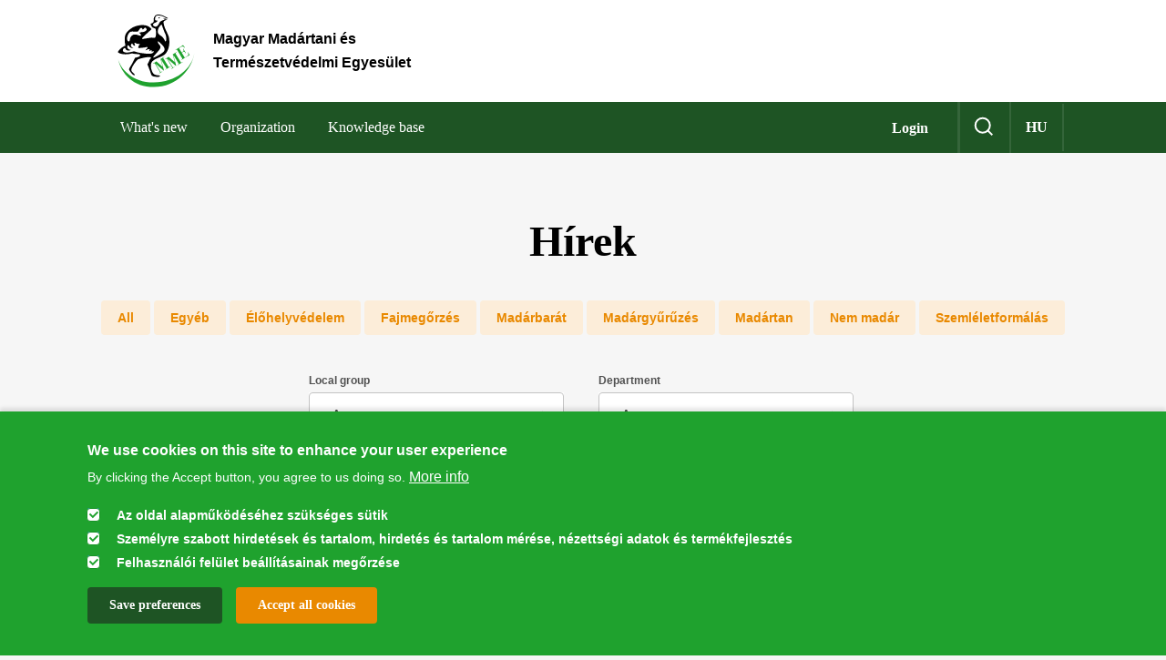

--- FILE ---
content_type: text/html; charset=UTF-8
request_url: https://mme.hu/en/news?page=0
body_size: 61699
content:
<!DOCTYPE html>
<html lang="en" dir="ltr" prefix="content: http://purl.org/rss/1.0/modules/content/  dc: http://purl.org/dc/terms/  foaf: http://xmlns.com/foaf/0.1/  og: http://ogp.me/ns#  rdfs: http://www.w3.org/2000/01/rdf-schema#  schema: http://schema.org/  sioc: http://rdfs.org/sioc/ns#  sioct: http://rdfs.org/sioc/types#  skos: http://www.w3.org/2004/02/skos/core#  xsd: http://www.w3.org/2001/XMLSchema# ">
  <head>
    <meta charset="utf-8" />
<script async src="https://www.googletagmanager.com/gtag/js?id=G-PF60C7938F"></script>
<script>window.dataLayer = window.dataLayer || [];function gtag(){dataLayer.push(arguments)};gtag("js", new Date());gtag("set", "developer_id.dMDhkMT", true);gtag("config", "G-PF60C7938F", {"groups":"default","page_placeholder":"PLACEHOLDER_page_location"});gtag("config", "UA-48312337-1", {"groups":"default","anonymize_ip":true,"page_placeholder":"PLACEHOLDER_page_path"});</script>
<link rel="canonical" href="https://mme.hu/en/news" />
<meta name="SKYPE_TOOLBAR" content="SKYPE_TOOLBAR_PARSER_COMPATIBLE" />
<meta name="format-detection" content="telephone=no" />
<script>!function(f,b,e,v,n,t,s) {if(f.fbq)return;n=f.fbq=function(){n.callMethod? n.callMethod.apply(n,arguments):n.queue.push(arguments)}; if(!f._fbq)f._fbq=n;n.push=n;n.loaded=!0;n.version='2.0'; n.queue=[];t=b.createElement(e);t.async=!0; t.src=v;s=b.getElementsByTagName(e)[0]; s.parentNode.insertBefore(t,s)}(window, document,'script', 'https://connect.facebook.net/en_US/fbevents.js'); fbq('init', '140711333079048');; fbq('track', 'PageView');</script>
<noscript><img height="1" width="1" style="display:none" src="https://www.facebook.com/tr?id=140711333079048&ev=PageView&noscript=1"/></noscript><meta name="Generator" content="Drupal 10 (https://www.drupal.org)" />
<meta name="MobileOptimized" content="width" />
<meta name="HandheldFriendly" content="true" />
<meta name="viewport" content="width=device-width, initial-scale=1.0" />
<style>div#sliding-popup, div#sliding-popup .eu-cookie-withdraw-banner, .eu-cookie-withdraw-tab {background: #0779bf} div#sliding-popup.eu-cookie-withdraw-wrapper { background: transparent; } #sliding-popup h1, #sliding-popup h2, #sliding-popup h3, #sliding-popup p, #sliding-popup label, #sliding-popup div, .eu-cookie-compliance-more-button, .eu-cookie-compliance-secondary-button, .eu-cookie-withdraw-tab { color: #ffffff;} .eu-cookie-withdraw-tab { border-color: #ffffff;}</style>
<meta property="Generator" content="Spam Master 2.55 - Real-time Protection With Firewall Security at spammaster.org." />
<link rel="icon" href="/profiles/mme/themes/mme_theme/assets/img/favicon.svg" type="image/svg+xml" />
<script>window.a2a_config=window.a2a_config||{};a2a_config.callbacks=[];a2a_config.overlays=[];a2a_config.templates={};</script>

    <title>Hírek | Magyar Madártani és Természetvédelmi Egyesület</title>
    <link rel="stylesheet" media="all" href="/libraries/slick-carousel/slick/slick.css?t8wl1f" />
<link rel="stylesheet" media="all" href="/modules/contrib/slick/css/layout/slick.module.css?t8wl1f" />
<link rel="stylesheet" media="all" href="/themes/stable/css/core/components/progress.module.css?t8wl1f" />
<link rel="stylesheet" media="all" href="/themes/stable/css/core/components/ajax-progress.module.css?t8wl1f" />
<link rel="stylesheet" media="all" href="/themes/stable/css/system/components/align.module.css?t8wl1f" />
<link rel="stylesheet" media="all" href="/themes/stable/css/system/components/fieldgroup.module.css?t8wl1f" />
<link rel="stylesheet" media="all" href="/themes/stable/css/system/components/container-inline.module.css?t8wl1f" />
<link rel="stylesheet" media="all" href="/themes/stable/css/system/components/clearfix.module.css?t8wl1f" />
<link rel="stylesheet" media="all" href="/themes/stable/css/system/components/details.module.css?t8wl1f" />
<link rel="stylesheet" media="all" href="/themes/stable/css/system/components/hidden.module.css?t8wl1f" />
<link rel="stylesheet" media="all" href="/themes/stable/css/system/components/item-list.module.css?t8wl1f" />
<link rel="stylesheet" media="all" href="/themes/stable/css/system/components/js.module.css?t8wl1f" />
<link rel="stylesheet" media="all" href="/themes/stable/css/system/components/nowrap.module.css?t8wl1f" />
<link rel="stylesheet" media="all" href="/themes/stable/css/system/components/position-container.module.css?t8wl1f" />
<link rel="stylesheet" media="all" href="/themes/stable/css/system/components/reset-appearance.module.css?t8wl1f" />
<link rel="stylesheet" media="all" href="/themes/stable/css/system/components/resize.module.css?t8wl1f" />
<link rel="stylesheet" media="all" href="/themes/stable/css/system/components/system-status-counter.css?t8wl1f" />
<link rel="stylesheet" media="all" href="/themes/stable/css/system/components/system-status-report-counters.css?t8wl1f" />
<link rel="stylesheet" media="all" href="/themes/stable/css/system/components/system-status-report-general-info.css?t8wl1f" />
<link rel="stylesheet" media="all" href="/themes/stable/css/system/components/tablesort.module.css?t8wl1f" />
<link rel="stylesheet" media="all" href="/modules/contrib/blazy/css/blazy.css?t8wl1f" />
<link rel="stylesheet" media="all" href="/themes/stable/css/filter/filter.caption.css?t8wl1f" />
<link rel="stylesheet" media="all" href="/themes/stable/css/media/filter.caption.css?t8wl1f" />
<link rel="stylesheet" media="all" href="/profiles/mme/modules/base/admin/css/toolbar_fix.css?t8wl1f" />
<link rel="stylesheet" media="all" href="/modules/contrib/poll/css/poll.base.css?t8wl1f" />
<link rel="stylesheet" media="all" href="/modules/contrib/poll/css/poll.theme.css?t8wl1f" />
<link rel="stylesheet" media="all" href="/themes/stable/css/views/views.module.css?t8wl1f" />
<link rel="stylesheet" media="all" href="/modules/contrib/eu_cookie_compliance/css/eu_cookie_compliance.css?t8wl1f" />
<link rel="stylesheet" media="all" href="/modules/contrib/addtoany/css/addtoany.css?t8wl1f" />
<link rel="stylesheet" media="all" href="/modules/contrib/better_exposed_filters/css/better_exposed_filters.css?t8wl1f" />
<link rel="stylesheet" media="all" href="/modules/contrib/quiz/css/quiz.css?t8wl1f" />
<link rel="stylesheet" media="all" href="/modules/contrib/slick/css/theme/slick.theme.css?t8wl1f" />
<link rel="stylesheet" media="all" href="/modules/contrib/spammaster/css/spammaster-honey.min.css?t8wl1f" />
<link rel="stylesheet" media="all" href="/themes/stable/css/core/assets/vendor/normalize-css/normalize.css?t8wl1f" />
<link rel="stylesheet" media="all" href="/themes/stable/css/core/normalize-fixes.css?t8wl1f" />
<link rel="stylesheet" media="all" href="/themes/classy/css/components/action-links.css?t8wl1f" />
<link rel="stylesheet" media="all" href="/themes/classy/css/components/breadcrumb.css?t8wl1f" />
<link rel="stylesheet" media="all" href="/themes/classy/css/components/button.css?t8wl1f" />
<link rel="stylesheet" media="all" href="/themes/classy/css/components/collapse-processed.css?t8wl1f" />
<link rel="stylesheet" media="all" href="/themes/classy/css/components/container-inline.css?t8wl1f" />
<link rel="stylesheet" media="all" href="/themes/classy/css/components/details.css?t8wl1f" />
<link rel="stylesheet" media="all" href="/themes/classy/css/components/exposed-filters.css?t8wl1f" />
<link rel="stylesheet" media="all" href="/themes/classy/css/components/field.css?t8wl1f" />
<link rel="stylesheet" media="all" href="/themes/classy/css/components/form.css?t8wl1f" />
<link rel="stylesheet" media="all" href="/themes/classy/css/components/icons.css?t8wl1f" />
<link rel="stylesheet" media="all" href="/themes/classy/css/components/inline-form.css?t8wl1f" />
<link rel="stylesheet" media="all" href="/themes/classy/css/components/item-list.css?t8wl1f" />
<link rel="stylesheet" media="all" href="/themes/classy/css/components/link.css?t8wl1f" />
<link rel="stylesheet" media="all" href="/themes/classy/css/components/links.css?t8wl1f" />
<link rel="stylesheet" media="all" href="/themes/classy/css/components/menu.css?t8wl1f" />
<link rel="stylesheet" media="all" href="/themes/classy/css/components/more-link.css?t8wl1f" />
<link rel="stylesheet" media="all" href="/themes/classy/css/components/pager.css?t8wl1f" />
<link rel="stylesheet" media="all" href="/themes/classy/css/components/tabledrag.css?t8wl1f" />
<link rel="stylesheet" media="all" href="/themes/classy/css/components/tableselect.css?t8wl1f" />
<link rel="stylesheet" media="all" href="/themes/classy/css/components/tablesort.css?t8wl1f" />
<link rel="stylesheet" media="all" href="/themes/classy/css/components/tabs.css?t8wl1f" />
<link rel="stylesheet" media="all" href="/themes/classy/css/components/textarea.css?t8wl1f" />
<link rel="stylesheet" media="all" href="/themes/classy/css/components/ui-dialog.css?t8wl1f" />
<link rel="stylesheet" media="all" href="/themes/classy/css/components/messages.css?t8wl1f" />
<link rel="stylesheet" media="all" href="/themes/classy/css/components/node.css?t8wl1f" />
<link rel="stylesheet" media="all" href="/themes/classy/css/components/progress.css?t8wl1f" />
<link rel="stylesheet" media="all" href="/libraries/select2/dist/css/select2.min.css?t8wl1f" />
<link rel="stylesheet" media="all" href="/profiles/mme/themes/mme_theme/assets/css/style.00.base.css?t8wl1f" />
<link rel="stylesheet" media="all and (max-width: 767px)" href="/profiles/mme/themes/mme_theme/assets/css/style.00.mobile.css?t8wl1f" />
<link rel="stylesheet" media="all and (min-width: 768px)" href="/profiles/mme/themes/mme_theme/assets/css/style.01.tablet.css?t8wl1f" />
<link rel="stylesheet" media="all and (min-width: 992px)" href="/profiles/mme/themes/mme_theme/assets/css/style.02.desktop.css?t8wl1f" />
<link rel="stylesheet" media="all and (min-width: 1440px)" href="/profiles/mme/themes/mme_theme/assets/css/style.03.large.css?t8wl1f" />

    <script src="/profiles/mme/themes/mme_theme/assets/js/lib/modernizr.js?t8wl1f"></script>

  </head>
  <body class="path-news">
        <a href="#main-content" class="visually-hidden focusable skip-link">
      Skip to main content
    </a>
    
      <div class="dialog-off-canvas-main-canvas" data-off-canvas-main-canvas>
    
          <header  class="navbar navbar-default" id="navbar" role="banner">
    <input class="toggle--hamburger-menu" type="checkbox" id="toggle--hamburger-menu">
    <div class="navbar-header">
      <div class="navbar-top">
        <a class="logo-wrapper" href="https://mme.hu/en">
          <div class="logo logo--image"><img src="/profiles/mme/themes/mme_theme/assets/img/logo.svg" /></div>
          <div class="logo logo--text">Magyar Madártani és Természetvédelmi Egyesület</div>
        </a>
      </div>
      <label for="toggle--hamburger-menu" class="toggle toggle--navbar">
        <span class="icon-bar"></span>
        <span class="icon-bar"></span>
        <span class="icon-bar"></span>
      </label>
    </div>
    
    <div class="navigation-collapsible">  <div class="region region-navigation-collapsible">
    <section class="login-link main-item block clearfix" id="block-usermenublock">
  
    

      <a href="/en/user/login">Login</a>
  </section>
<section id="block-mmesearchblock" class="block clearfix">
  
    

      <div class="header_search_block"><div class="header_search_icon"></div><div class="search_content"><form class="mme-search-form" data-drupal-selector="mme-search-form" action="/en/news?page=0" method="post" id="mme-search-form" accept-charset="UTF-8">
  <div class="spammaster-honey js-form-wrapper form-wrapper" style="display: none !important;"><input autocomplete="off" data-drupal-selector="edit-spammaster-extra-field-1" aria-describedby="edit-spammaster-extra-field-1--2--description" type="text" id="edit-spammaster-extra-field-1--2" name="spammaster_extra_field_1" value="" size="60" maxlength="128" class="form-text" />
</div>
<div class="spammaster-honey js-form-wrapper form-wrapper" style="display: none !important;"><input autocomplete="off" data-drupal-selector="edit-spammaster-extra-field-2" aria-describedby="edit-spammaster-extra-field-2--2--description" type="text" id="edit-spammaster-extra-field-2--2" name="spammaster_extra_field_2" value="" size="60" maxlength="128" class="form-text" />
</div>
<div class="js-form-item form-item js-form-type-textfield form-type-textfield js-form-item-s form-item-s form-no-label">
        <input data-drupal-selector="edit-s" type="text" id="edit-s" name="s" value="" size="60" maxlength="128" placeholder="Search" class="form-text" />

        </div>
<input data-drupal-selector="edit-submit" type="submit" id="edit-submit" name="op" value="Submit" class="button js-form-submit form-submit" />
<input data-drupal-selector="form-iqrrod1zn7awprgrmsf9gjwbxkpfthskp8p9o9utpwg" type="hidden" name="form_build_id" value="form-IqrrOd1zN7aWprgrMSF9GjWbXKPftHSKP8p9O9UTPWg" />
<input data-drupal-selector="edit-mme-search-form" type="hidden" name="form_id" value="mme_search_form" />
<div class="js-form-item form-item js-form-type-textfield form-type-textfield js-form-item-spammaster-page form-item-spammaster-page form-no-label form-disabled">
        <input class="spammaster-honey form-text" style="display: none !important;" data-drupal-selector="edit-spammaster-page" disabled="disabled" type="text" id="edit-spammaster-page--2" name="spammaster_page" value="form" size="60" maxlength="128" />

        </div>

</form>
<div class="close"></div></div>
</div>

  </section>
<section class="language-switcher-language-url block clearfix" id="block-languageswitcher" role="navigation">
  
    

      <ul class="links language-links menu nav navbar-nav"><li hreflang="hu" data-drupal-link-query="{&quot;page&quot;:&quot;0&quot;}" data-drupal-link-system-path="news" class="hu"><a href="/news?page=0" class="language-link" hreflang="hu" data-drupal-link-query="{&quot;page&quot;:&quot;0&quot;}" data-drupal-link-system-path="news">hu</a></li><li hreflang="en" data-drupal-link-query="{&quot;page&quot;:&quot;0&quot;}" data-drupal-link-system-path="news" class="en is-active" aria-current="page"><a href="/en/news?page=0" class="language-link is-active" hreflang="en" data-drupal-link-query="{&quot;page&quot;:&quot;0&quot;}" data-drupal-link-system-path="news" aria-current="page">en</a></li></ul>
  </section>
<nav role="navigation" aria-labelledby="block-mainnavigation-menu" id="block-mainnavigation" class="block block-menu navigation menu--main">
            
  <h2 class="visually-hidden" id="block-mainnavigation-menu">Main navigation</h2>
  

        
        <ul class="menu">
                  <li class="menu-item menu-item--expanded menu-item--active-trail">
        <span>What&#039;s new</span>
                            <ul class="menu">
                    <li class="menu-item menu-item--active-trail">
        <a href="/en/news" data-drupal-link-system-path="news">News</a>
              </li>
      </ul>
    
              </li>
                <li class="menu-item menu-item--expanded">
        <span>Organization</span>
                            <ul class="menu">
                    <li class="menu-item">
        <a href="/en/az-mme-az-alapszabaly-szerint" data-drupal-link-system-path="node/4815">Our goals</a>
              </li>
                <li class="menu-item">
        <a href="/en/az_mme_tortenetenek_fontosabb_allomasai" data-drupal-link-system-path="node/5026">Our story</a>
              </li>
                <li class="menu-item">
        <a href="/en/departments" data-drupal-link-system-path="departments">Departments</a>
              </li>
      </ul>
    
              </li>
                <li class="menu-item">
        <span>Knowledge base</span>
              </li>
      </ul>
    


  </nav>

  </div>
</div>
  </header>


<div class="layout-container">
  <header role="banner" class="container">
    <div class="region region-header">
    <div data-drupal-messages-fallback class="hidden"></div>
<section id="block-pagetitle" class="block clearfix">
  
    

      
  <h1 class="page-title">Hírek</h1>


  </section>

  </div>

</header>










  <main role="main" class="container ">
    <a id="main-content" tabindex="-1"></a>    <div class="row"><div class="layout-content col-12 col-sm-12 col-md-12 col-lg-12">
        <div class="region region-content">
    <section id="block-mainpagecontent" class="block clearfix">
  
    

      <div class="views-element-container"><div class="view view-news view-id-news view-display-id-page js-view-dom-id-0cc44df8cde3d8e317cfe0587a4382f6e54127afc0b09f7b8a307daab0506336">
  
    
        <div class="view-filters">
      <form class="views-exposed-form bef-exposed-form" data-bef-auto-submit-full-form="" data-bef-auto-submit="" data-bef-auto-submit-delay="500" data-bef-auto-submit-minimum-length="3" data-drupal-selector="views-exposed-form-news-page" action="/en/news" method="get" id="views-exposed-form-news-page" accept-charset="UTF-8">
  <div class="clearfix">
  <div class="spammaster-honey js-form-wrapper form-wrapper" style="display: none !important;"><input autocomplete="off" data-drupal-selector="edit-spammaster-extra-field-1" aria-describedby="edit-spammaster-extra-field-1--description" type="text" id="edit-spammaster-extra-field-1" name="spammaster_extra_field_1" value="" size="60" maxlength="128" class="form-text" />
</div>
<div class="spammaster-honey js-form-wrapper form-wrapper" style="display: none !important;"><input autocomplete="off" data-drupal-selector="edit-spammaster-extra-field-2" aria-describedby="edit-spammaster-extra-field-2--description" type="text" id="edit-spammaster-extra-field-2" name="spammaster_extra_field_2" value="" size="60" maxlength="128" class="form-text" />
</div>
<fieldset data-drupal-selector="edit-news" id="edit-news--wrapper" class="fieldgroup form-composite js-form-item form-item js-form-wrapper form-wrapper">
      <legend>
    <span class="fieldset-legend"></span>
  </legend>
  <div class="fieldset-wrapper">
                <div id="edit-news" class="form-checkboxes"><div class="form-checkboxes bef-checkboxes">
                  <div class="js-form-item form-item js-form-type-checkbox form-type-checkbox js-form-item-news-1971 form-item-news-1971">
        <input data-drupal-selector="edit-news-1971" type="checkbox" id="edit-news-1971" name="news[1971]" value="1971" class="form-checkbox" />

        <label for="edit-news-1971" class="control-label option">Egyéb</label>
      </div>

                    <div class="js-form-item form-item js-form-type-checkbox form-type-checkbox js-form-item-news-1966 form-item-news-1966">
        <input data-drupal-selector="edit-news-1966" type="checkbox" id="edit-news-1966" name="news[1966]" value="1966" class="form-checkbox" />

        <label for="edit-news-1966" class="control-label option">Élőhelyvédelem</label>
      </div>

                    <div class="js-form-item form-item js-form-type-checkbox form-type-checkbox js-form-item-news-1967 form-item-news-1967">
        <input data-drupal-selector="edit-news-1967" type="checkbox" id="edit-news-1967" name="news[1967]" value="1967" class="form-checkbox" />

        <label for="edit-news-1967" class="control-label option">Fajmegőrzés</label>
      </div>

                    <div class="js-form-item form-item js-form-type-checkbox form-type-checkbox js-form-item-news-1969 form-item-news-1969">
        <input data-drupal-selector="edit-news-1969" type="checkbox" id="edit-news-1969" name="news[1969]" value="1969" class="form-checkbox" />

        <label for="edit-news-1969" class="control-label option">Madárbarát</label>
      </div>

                    <div class="js-form-item form-item js-form-type-checkbox form-type-checkbox js-form-item-news-1983 form-item-news-1983">
        <input data-drupal-selector="edit-news-1983" type="checkbox" id="edit-news-1983" name="news[1983]" value="1983" class="form-checkbox" />

        <label for="edit-news-1983" class="control-label option">Madárgyűrűzés</label>
      </div>

                    <div class="js-form-item form-item js-form-type-checkbox form-type-checkbox js-form-item-news-1965 form-item-news-1965">
        <input data-drupal-selector="edit-news-1965" type="checkbox" id="edit-news-1965" name="news[1965]" value="1965" class="form-checkbox" />

        <label for="edit-news-1965" class="control-label option">Madártan</label>
      </div>

                    <div class="js-form-item form-item js-form-type-checkbox form-type-checkbox js-form-item-news-1970 form-item-news-1970">
        <input data-drupal-selector="edit-news-1970" type="checkbox" id="edit-news-1970" name="news[1970]" value="1970" class="form-checkbox" />

        <label for="edit-news-1970" class="control-label option">Nem madár</label>
      </div>

                    <div class="js-form-item form-item js-form-type-checkbox form-type-checkbox js-form-item-news-1968 form-item-news-1968">
        <input data-drupal-selector="edit-news-1968" type="checkbox" id="edit-news-1968" name="news[1968]" value="1968" class="form-checkbox" />

        <label for="edit-news-1968" class="control-label option">Szemléletformálás</label>
      </div>

      </div>
</div>

          </div>
</fieldset>
<div class="js-form-item form-item js-form-type-select form-type-select js-form-item-lgroup form-item-lgroup">
      <label for="edit-lgroup" class="control-label">Local group</label>
        <select data-drupal-selector="edit-lgroup" id="edit-lgroup" name="lgroup" class="form-select" data-drupal-states="{&quot;enabled&quot;:{&quot;:input[name=\u0022dgroup\u0022]&quot;:{&quot;value&quot;:&quot;All&quot;}}}"><option value="All" selected="selected">- Any -</option><option value="7">Bács-Kiskun Megyei Helyi Csoport</option><option value="10">Baranya Megyei Csoport                                                              </option><option value="3">Békés Megyei Helyi Csoport</option><option value="19">Börzsönyi Helyi Csoport</option><option value="2">Budapesti Helyi Csoport</option><option value="28">Bükki Helyi Csoport</option><option value="13">Csongrád Megyei Helyi Csoport</option><option value="29">Dél-Balatoni Helyi Csoport</option><option value="23">Dombóvári Helyi Csoport</option><option value="26">Észak-Borsodi Helyi Csoport</option><option value="9">Fejér Megyei Helyi Csoport</option><option value="6">Gödöllői Helyi Csoport</option><option value="5">Gömör-Tornai Helyi Csoport</option><option value="4">Hajdú-Bihari Csoport</option><option value="22">Heves Megyei Helyi Csoport</option><option value="14">Jász-Nagykun-Szolnok Megyei Helyi Csoport</option><option value="25">Kaposvári Helyi Csoport</option><option value="18">Kisalföldi Helyi Csoport</option><option value="21">Komárom-Esztergom Megyei Helyi Csoport</option><option value="17">Nógrád Megyei Helyi Csoport</option><option value="30">Nyíregyházi Helyi Csoport</option><option value="16">Soproni Helyi Csoport</option><option value="12">Szatmár-Beregi Helyi Csoport</option><option value="20">Szekszárdi Helyi Csoport</option><option value="31">Tápió-vidéki Helyi Csoport</option><option value="11">Tiszavasvári Helyi Csoport</option><option value="8">Vas Megyei Helyi Csoport</option><option value="15">Veszprém Megyei Helyi Csoport</option><option value="24">Zala Megyei Helyi Csoport</option><option value="27">Zempléni Helyi Csoport</option></select>
        </div>
<div class="js-form-item form-item js-form-type-select form-type-select js-form-item-dgroup form-item-dgroup">
      <label for="edit-dgroup" class="control-label">Department</label>
        <select data-drupal-selector="edit-dgroup" id="edit-dgroup" name="dgroup" class="form-select" data-drupal-states="{&quot;enabled&quot;:{&quot;:input[name=\u0022lgroup\u0022]&quot;:{&quot;value&quot;:&quot;All&quot;}}}"><option value="All" selected="selected">- Any -</option><option value="42">Élőhelyvédelmi Szakosztály</option><option value="39">Emlősvédelmi Szakosztály</option><option value="32">Harkályvédelmi Szakosztály</option><option value="34">Kétéltű- és Hüllővédelmi Szakosztály</option><option value="37">Lepkevédelmi Szakosztály</option><option value="40">Madárgyűrűző és Vonuláskutató Szakosztály</option><option value="35">MME Ifjúsági Tagozat</option><option value="38">MME Ritkaságvadász Szakosztály</option><option value="33">Ragadozómadár-védelmi Szakosztály</option><option value="36">Vízimadár-védelmi Szakosztály</option></select>
        </div>
<div class="js-form-item form-item js-form-type-textfield form-type-textfield js-form-item-spammaster-page form-item-spammaster-page form-no-label form-disabled">
        <input class="spammaster-honey form-text" style="display: none !important;" data-drupal-selector="edit-spammaster-page" disabled="disabled" type="text" id="edit-spammaster-page" name="spammaster_page" value="form" size="60" maxlength="128" />

        </div>
<div data-drupal-selector="edit-actions" class="form-actions js-form-wrapper form-wrapper" id="edit-actions"><input data-bef-auto-submit-click="" class="js-hide button js-form-submit form-submit" data-drupal-selector="edit-submit-news" type="submit" id="edit-submit-news" value="Apply" />
</div>

</div>

</form>

    </div>
    
      <div class="view-content">
          <div class="first-page views-row">
<article about="/en/news/2023/11/28/avian_influenza_takes_toll_migratory_cranes" class="node node-news node--card_2x node-news-card_2x node--type-news node--promoted node--view-mode-card-2x">
  <a class="node--clickable" href="/en/news/2023/11/28/avian_influenza_takes_toll_migratory_cranes" rel="bookmark"></a>
      
            <div class="field field--name-field-lead-image field--type-entity-reference field--label-hidden field--item"><article class="media media--type-image media--view-mode-card-2x">
  
      
            <div class="field field--name-field-media-image field--type-image field--label-hidden field--item">    <picture>
                  <source srcset="/sites/default/files/styles/card_2x_desktop/public/_SSP3468_0.jpg?itok=bo6aa-ls 1x" media="all and (min-width: 992px)" type="image/jpeg" width="592" height="376"/>
              <source srcset="/sites/default/files/styles/card_2x_mobile/public/_SSP3468_0.jpg?itok=7IbAQbmi 1x" media="all and (max-width: 991px)" type="image/jpeg" width="280" height="376"/>
                  <img loading="eager" width="280" height="376" src="/sites/default/files/styles/card_2x_mobile/public/_SSP3468_0.jpg?itok=7IbAQbmi" alt="daru elhullás" typeof="foaf:Image" />

  </picture>

</div>
      
  </article>
</div>
      
    <div class="news-content-container">
    
            <div class="field field--name-field-news-category field--type-entity-reference field--label-hidden field--item"><a href="/news?news%5B1965%5D=1965" hreflang="hu">Madártan</a></div>
      
    
    <h2 class="node-title">
      <a href="/en/news/2023/11/28/avian_influenza_takes_toll_migratory_cranes" rel="bookmark"><span class="field field--name-title field--type-string field--label-hidden">Avian influenza takes toll on migratory cranes</span>
</a>
    </h2>
    
    <div class="node-created">2023.11.28 </div>
  </div>
</article>
</div>
    <div class="views-row">
<article about="/en/madaratlasz" class="node node-news node--card node-news-card node--type-news node--promoted node--view-mode-card">
  <a class="node--clickable" href="/en/madaratlasz" rel="bookmark"></a>
  <div class="node-news-card-container">
    <div class="node-news-card-top">
              
            <div class="field field--name-field-lead-image field--type-entity-reference field--label-hidden field--item"><article class="media media--type-image media--view-mode-card">
  
      
            <div class="field field--name-field-media-image field--type-image field--label-hidden field--item">    <picture>
                  <source srcset="/sites/default/files/styles/card/public/2023-10/Madaratlasz_borito_904x555.jpg?itok=WWL4DUv0 1x" media="all and (min-width: 992px)" type="image/jpeg" width="280" height="172"/>
              <source srcset="/sites/default/files/styles/card/public/2023-10/Madaratlasz_borito_904x555.jpg?itok=WWL4DUv0 1x" media="all and (max-width: 991px)" type="image/jpeg" width="280" height="172"/>
                  <img loading="eager" width="280" height="172" src="/sites/default/files/styles/card/public/2023-10/Madaratlasz_borito_904x555.jpg?itok=WWL4DUv0" alt="Magyarország madáratlasza borító" typeof="foaf:Image" />

  </picture>

</div>
      
  </article>
</div>
      
            
            <div class="field field--name-field-news-category field--type-entity-reference field--label-hidden field--item"><a href="/news?news%5B1965%5D=1965" hreflang="hu">Madártan</a></div>
      
    </div>
    <div class="node-news-card-bottom">
      <div class="node-news-card-content-bottom">
        
        <h2 class="node-title">
          <a href="/en/madaratlasz" rel="bookmark"><span class="field field--name-title field--type-string field--label-hidden">Bird Atlas of Hungary</span>
</a>
        </h2>
        
        
            <div class="clearfix text-formatted field field--name-field-lead-text field--type-text-long field--label-hidden field--item">  After nearly ten years of preparation the Bird Atlas of Hungary was published at the end of September 2021. The book summarizes all available

</div>
      
      </div>
      <div class="node-created">2023.08.07</div>
    </div>
  </div>
</article>
</div>

    </div>
  
      
          </div>
</div>

  </section>

  </div>

          </div>

    
        </div>
  </main>

        <div class="region region-after-content col-12 col-sm-12 col-md-12 col-lg-12">
    
  </div>

  
    <footer role="contentinfo">
    <div class="footer">
      <div class="container">
          <div class="region region-footer-top">
    <section id="block-footertext-2" class="block clearfix">
  
    

      
            <div class="clearfix text-formatted field field--name-body field--type-text-with-summary field--label-hidden field--item"><h4><span class="highlighted"><strong>Magyar Madártani és<br>
Természetvédelmi Egyesület</strong></span></h4>

<p>Közhasznú társadalmi szervezet</p>

<p>Adószám: 19001243-2-43</p>

<p><u><strong>HUF és egyéb deviza utalása esetén:</strong></u><br>
Központi számlaszám: 11712004-20011215<br>
Adományszámla: 11712004-20249829<br>
IBAN:&nbsp;HU21&nbsp; 11712004-20249829-00000000</p>

<p><strong><u>EUR utalása esetén</u></strong>:<br>
Központi EUR bankszámlaszám:<br>
11763127-17460884<br>
Központi EUR IBAN szám:<br>
HU71117631271746088400000000</p>

<p><strong>Információ</strong>: mme@mme.hu</p>

<article class="media media--type-image media--view-mode-default">
  
      
            <div class="field field--name-field-media-image field--type-image field--label-hidden field--item">  <img loading="lazy" src="/sites/default/files/styles/large/public/2023-01/Life%20%C3%A9s%20Natura%202000%20log%C3%B3.png?itok=phXvRx2M" width="300" height="130" alt="Life és Natura 2000 logó" typeof="foaf:Image" class="image-style-large" />


</div>
      
  </article>

<p><a href="https://www.atlathatosag.eu/hu/mukodes/etikai_kodex.html" target="_blank"><img alt height="91" src="[data-uri]" width="300" loading="lazy"></a></p>
</div>
      
  </section>
<section id="block-mmecounterblock" class="block clearfix">
  
    

      <div class="mme-counter-block-container"><div><p class="label">Members</p>
<p class="value">10523</p>
</div>
<div><p class="label">Supporters</p>
<p class="value">27224</p>
</div>
</div>

  </section>
<section id="block-footernewsletter" class="block clearfix">
  
    

      
            <div class="field field--name-field-title field--type-string field--label-hidden field--item">Hírlevél feliratkozás</div>
      
            <div class="clearfix text-formatted field field--name-body field--type-text-with-summary field--label-hidden field--item"><p>Értesüljön elsőként legfrissebb híreinkről, eseményeinkről!</p>
</div>
      
            <div class="field field--name-field-button-link field--type-link field--label-hidden field--item"><a href="/en/form/mme-hirlevel">Feliratkozás</a></div>
      
  </section>

  </div>

          <div class="region region-footer">
    <section id="block-generalcopyrightsblock" class="block clearfix">
  
    

      <div class="copyright"><div class="text">This webpage was developed with the financial contribution of the European Union LIFE Program LIFE NGO 4GD/HU/000037</div> <div class="date">All rights reserved &copy; 2026</div></div>
  </section>
<section id="block-ivlogo" class="block clearfix iv-logo-block">
  
  

      <div class="iv"><a href="https://integralvision.hu" target="_blank"><i title="Developed by Integral Vision" class="iv-logo"></i></a></div>
  </section>

  </div>

      </div>
    </div>
  </footer>
</div>

  </div>

    
    <script type="application/json" data-drupal-selector="drupal-settings-json">{"path":{"baseUrl":"\/","pathPrefix":"en\/","currentPath":"news","currentPathIsAdmin":false,"isFront":false,"currentLanguage":"en","currentQuery":{"page":"0"}},"pluralDelimiter":"\u0003","suppressDeprecationErrors":true,"ajaxPageState":{"libraries":"[base64]","theme":"mme_theme","theme_token":null},"ajaxTrustedUrl":{"\/en\/news":true,"form_action_p_pvdeGsVG5zNF_XLGPTvYSKCf43t8qZYSwcfZl2uzM":true},"google_analytics":{"account":"G-PF60C7938F","trackOutbound":true,"trackMailto":true,"trackTel":true,"trackDownload":true,"trackDownloadExtensions":"7z|aac|arc|arj|asf|asx|avi|bin|csv|doc(x|m)?|dot(x|m)?|exe|flv|gif|gz|gzip|hqx|jar|jpe?g|js|mp(2|3|4|e?g)|mov(ie)?|msi|msp|pdf|phps|png|ppt(x|m)?|pot(x|m)?|pps(x|m)?|ppam|sld(x|m)?|thmx|qtm?|ra(m|r)?|sea|sit|tar|tgz|torrent|txt|wav|wma|wmv|wpd|xls(x|m|b)?|xlt(x|m)|xlam|xml|z|zip"},"eu_cookie_compliance":{"cookie_policy_version":"1.0.0","popup_enabled":true,"popup_agreed_enabled":false,"popup_hide_agreed":false,"popup_clicking_confirmation":false,"popup_scrolling_confirmation":false,"popup_html_info":"\u003Cdiv aria-labelledby=\u0022popup-text\u0022  class=\u0022eu-cookie-compliance-banner eu-cookie-compliance-banner-info eu-cookie-compliance-banner--categories\u0022\u003E\n  \u003Cdiv class=\u0022popup-content info eu-cookie-compliance-content\u0022\u003E\n        \u003Cdiv id=\u0022popup-text\u0022 class=\u0022eu-cookie-compliance-message\u0022 role=\u0022document\u0022\u003E\n      \u003Ch2\u003EWe use cookies on this site to enhance your user experience\u003C\/h2\u003E\n\u003Cp\u003EBy clicking the Accept button, you agree to us doing so.\u003C\/p\u003E\n\n              \u003Cbutton type=\u0022button\u0022 class=\u0022find-more-button eu-cookie-compliance-more-button\u0022\u003EMore info\u003C\/button\u003E\n          \u003C\/div\u003E\n\n          \u003Cdiv id=\u0022eu-cookie-compliance-categories\u0022 class=\u0022eu-cookie-compliance-categories\u0022\u003E\n                  \u003Cdiv class=\u0022eu-cookie-compliance-category\u0022\u003E\n            \u003Cdiv\u003E\n              \u003Cinput type=\u0022checkbox\u0022 name=\u0022cookie-categories\u0022 class=\u0022eu-cookie-compliance-category-checkbox\u0022 id=\u0022cookie-category-cookie_basic\u0022\n                     value=\u0022cookie_basic\u0022\n                      checked                       \u003E\n              \u003Clabel for=\u0022cookie-category-cookie_basic\u0022\u003EAz oldal alapm\u0171k\u00f6d\u00e9s\u00e9hez sz\u00fcks\u00e9ges s\u00fctik\u003C\/label\u003E\n            \u003C\/div\u003E\n                      \u003C\/div\u003E\n                  \u003Cdiv class=\u0022eu-cookie-compliance-category\u0022\u003E\n            \u003Cdiv\u003E\n              \u003Cinput type=\u0022checkbox\u0022 name=\u0022cookie-categories\u0022 class=\u0022eu-cookie-compliance-category-checkbox\u0022 id=\u0022cookie-category-cookie_marketing\u0022\n                     value=\u0022cookie_marketing\u0022\n                      checked                       \u003E\n              \u003Clabel for=\u0022cookie-category-cookie_marketing\u0022\u003ESzem\u00e9lyre szabott hirdet\u00e9sek \u00e9s tartalom, hirdet\u00e9s \u00e9s tartalom m\u00e9r\u00e9se, n\u00e9zetts\u00e9gi adatok \u00e9s term\u00e9kfejleszt\u00e9s\u003C\/label\u003E\n            \u003C\/div\u003E\n                      \u003C\/div\u003E\n                  \u003Cdiv class=\u0022eu-cookie-compliance-category\u0022\u003E\n            \u003Cdiv\u003E\n              \u003Cinput type=\u0022checkbox\u0022 name=\u0022cookie-categories\u0022 class=\u0022eu-cookie-compliance-category-checkbox\u0022 id=\u0022cookie-category-cookie_settings\u0022\n                     value=\u0022cookie_settings\u0022\n                      checked                       \u003E\n              \u003Clabel for=\u0022cookie-category-cookie_settings\u0022\u003EFelhaszn\u00e1l\u00f3i fel\u00fclet be\u00e1ll\u00edt\u00e1sainak meg\u0151rz\u00e9se\u003C\/label\u003E\n            \u003C\/div\u003E\n                      \u003C\/div\u003E\n                          \u003Cdiv class=\u0022eu-cookie-compliance-categories-buttons\u0022\u003E\n            \u003Cbutton type=\u0022button\u0022\n                    class=\u0022eu-cookie-compliance-save-preferences-button \u0022\u003ESave preferences\u003C\/button\u003E\n          \u003C\/div\u003E\n              \u003C\/div\u003E\n    \n    \u003Cdiv id=\u0022popup-buttons\u0022 class=\u0022eu-cookie-compliance-buttons eu-cookie-compliance-has-categories\u0022\u003E\n            \u003Cbutton type=\u0022button\u0022 class=\u0022agree-button eu-cookie-compliance-default-button\u0022\u003EAccept all cookies\u003C\/button\u003E\n              \u003Cbutton type=\u0022button\u0022 class=\u0022eu-cookie-withdraw-button visually-hidden\u0022\u003EWithdraw consent\u003C\/button\u003E\n          \u003C\/div\u003E\n  \u003C\/div\u003E\n\u003C\/div\u003E","use_mobile_message":false,"mobile_popup_html_info":"\u003Cdiv aria-labelledby=\u0022popup-text\u0022  class=\u0022eu-cookie-compliance-banner eu-cookie-compliance-banner-info eu-cookie-compliance-banner--categories\u0022\u003E\n  \u003Cdiv class=\u0022popup-content info eu-cookie-compliance-content\u0022\u003E\n        \u003Cdiv id=\u0022popup-text\u0022 class=\u0022eu-cookie-compliance-message\u0022 role=\u0022document\u0022\u003E\n      \n              \u003Cbutton type=\u0022button\u0022 class=\u0022find-more-button eu-cookie-compliance-more-button\u0022\u003EMore info\u003C\/button\u003E\n          \u003C\/div\u003E\n\n          \u003Cdiv id=\u0022eu-cookie-compliance-categories\u0022 class=\u0022eu-cookie-compliance-categories\u0022\u003E\n                  \u003Cdiv class=\u0022eu-cookie-compliance-category\u0022\u003E\n            \u003Cdiv\u003E\n              \u003Cinput type=\u0022checkbox\u0022 name=\u0022cookie-categories\u0022 class=\u0022eu-cookie-compliance-category-checkbox\u0022 id=\u0022cookie-category-cookie_basic\u0022\n                     value=\u0022cookie_basic\u0022\n                      checked                       \u003E\n              \u003Clabel for=\u0022cookie-category-cookie_basic\u0022\u003EAz oldal alapm\u0171k\u00f6d\u00e9s\u00e9hez sz\u00fcks\u00e9ges s\u00fctik\u003C\/label\u003E\n            \u003C\/div\u003E\n                      \u003C\/div\u003E\n                  \u003Cdiv class=\u0022eu-cookie-compliance-category\u0022\u003E\n            \u003Cdiv\u003E\n              \u003Cinput type=\u0022checkbox\u0022 name=\u0022cookie-categories\u0022 class=\u0022eu-cookie-compliance-category-checkbox\u0022 id=\u0022cookie-category-cookie_marketing\u0022\n                     value=\u0022cookie_marketing\u0022\n                      checked                       \u003E\n              \u003Clabel for=\u0022cookie-category-cookie_marketing\u0022\u003ESzem\u00e9lyre szabott hirdet\u00e9sek \u00e9s tartalom, hirdet\u00e9s \u00e9s tartalom m\u00e9r\u00e9se, n\u00e9zetts\u00e9gi adatok \u00e9s term\u00e9kfejleszt\u00e9s\u003C\/label\u003E\n            \u003C\/div\u003E\n                      \u003C\/div\u003E\n                  \u003Cdiv class=\u0022eu-cookie-compliance-category\u0022\u003E\n            \u003Cdiv\u003E\n              \u003Cinput type=\u0022checkbox\u0022 name=\u0022cookie-categories\u0022 class=\u0022eu-cookie-compliance-category-checkbox\u0022 id=\u0022cookie-category-cookie_settings\u0022\n                     value=\u0022cookie_settings\u0022\n                      checked                       \u003E\n              \u003Clabel for=\u0022cookie-category-cookie_settings\u0022\u003EFelhaszn\u00e1l\u00f3i fel\u00fclet be\u00e1ll\u00edt\u00e1sainak meg\u0151rz\u00e9se\u003C\/label\u003E\n            \u003C\/div\u003E\n                      \u003C\/div\u003E\n                          \u003Cdiv class=\u0022eu-cookie-compliance-categories-buttons\u0022\u003E\n            \u003Cbutton type=\u0022button\u0022\n                    class=\u0022eu-cookie-compliance-save-preferences-button \u0022\u003ESave preferences\u003C\/button\u003E\n          \u003C\/div\u003E\n              \u003C\/div\u003E\n    \n    \u003Cdiv id=\u0022popup-buttons\u0022 class=\u0022eu-cookie-compliance-buttons eu-cookie-compliance-has-categories\u0022\u003E\n            \u003Cbutton type=\u0022button\u0022 class=\u0022agree-button eu-cookie-compliance-default-button\u0022\u003EAccept all cookies\u003C\/button\u003E\n              \u003Cbutton type=\u0022button\u0022 class=\u0022eu-cookie-withdraw-button visually-hidden\u0022\u003EWithdraw consent\u003C\/button\u003E\n          \u003C\/div\u003E\n  \u003C\/div\u003E\n\u003C\/div\u003E","mobile_breakpoint":768,"popup_html_agreed":false,"popup_use_bare_css":false,"popup_height":"auto","popup_width":"100%","popup_delay":1000,"popup_link":"\/en","popup_link_new_window":true,"popup_position":false,"fixed_top_position":true,"popup_language":"en","store_consent":false,"better_support_for_screen_readers":false,"cookie_name":"","reload_page":false,"domain":"","domain_all_sites":false,"popup_eu_only":false,"popup_eu_only_js":false,"cookie_lifetime":100,"cookie_session":0,"set_cookie_session_zero_on_disagree":0,"disagree_do_not_show_popup":false,"method":"categories","automatic_cookies_removal":true,"allowed_cookies":"","withdraw_markup":"\u003Cbutton type=\u0022button\u0022 class=\u0022eu-cookie-withdraw-tab\u0022\u003EPrivacy settings\u003C\/button\u003E\n\u003Cdiv aria-labelledby=\u0022popup-text\u0022 class=\u0022eu-cookie-withdraw-banner\u0022\u003E\n  \u003Cdiv class=\u0022popup-content info eu-cookie-compliance-content\u0022\u003E\n    \u003Cdiv id=\u0022popup-text\u0022 class=\u0022eu-cookie-compliance-message\u0022 role=\u0022document\u0022\u003E\n      \u003Ch2\u003EWe use cookies on this site to enhance your user experience\u003C\/h2\u003E\n\u003Cp\u003EYou have given your consent for us to set cookies.\u003C\/p\u003E\n\n    \u003C\/div\u003E\n    \u003Cdiv id=\u0022popup-buttons\u0022 class=\u0022eu-cookie-compliance-buttons\u0022\u003E\n      \u003Cbutton type=\u0022button\u0022 class=\u0022eu-cookie-withdraw-button \u0022\u003EWithdraw consent\u003C\/button\u003E\n    \u003C\/div\u003E\n  \u003C\/div\u003E\n\u003C\/div\u003E","withdraw_enabled":false,"reload_options":0,"reload_routes_list":"","withdraw_button_on_info_popup":false,"cookie_categories":["cookie_basic","cookie_marketing","cookie_settings"],"cookie_categories_details":{"cookie_basic":{"uuid":"4ce506b4-0487-4cd8-a511-5a7402758485","langcode":"en","status":true,"dependencies":[],"id":"cookie_basic","label":"Az oldal alapm\u0171k\u00f6d\u00e9s\u00e9hez sz\u00fcks\u00e9ges s\u00fctik","description":"","checkbox_default_state":"checked","weight":-9},"cookie_marketing":{"uuid":"4158128a-971a-4446-9b80-0280303b136b","langcode":"en","status":true,"dependencies":[],"id":"cookie_marketing","label":"Szem\u00e9lyre szabott hirdet\u00e9sek \u00e9s tartalom, hirdet\u00e9s \u00e9s tartalom m\u00e9r\u00e9se, n\u00e9zetts\u00e9gi adatok \u00e9s term\u00e9kfejleszt\u00e9s","description":"","checkbox_default_state":"checked","weight":-8},"cookie_settings":{"uuid":"08fd4736-2e20-44ec-be28-5d13d427e2b1","langcode":"en","status":true,"dependencies":[],"id":"cookie_settings","label":"Felhaszn\u00e1l\u00f3i fel\u00fclet be\u00e1ll\u00edt\u00e1sainak meg\u0151rz\u00e9se","description":"","checkbox_default_state":"checked","weight":-7}},"enable_save_preferences_button":true,"cookie_value_disagreed":"0","cookie_value_agreed_show_thank_you":"1","cookie_value_agreed":"2","containing_element":"body","settings_tab_enabled":false,"olivero_primary_button_classes":"","olivero_secondary_button_classes":"","close_button_action":"close_banner","open_by_default":true,"modules_allow_popup":true,"hide_the_banner":false,"geoip_match":true},"views":{"ajax_path":"\/en\/views\/ajax","ajaxViews":{"views_dom_id:0cc44df8cde3d8e317cfe0587a4382f6e54127afc0b09f7b8a307daab0506336":{"view_name":"news","view_display_id":"page","view_args":"","view_path":"\/news","view_base_path":"news","view_dom_id":"0cc44df8cde3d8e317cfe0587a4382f6e54127afc0b09f7b8a307daab0506336","pager_element":0}}},"better_exposed_filters":{"autosubmit_exclude_textfield":false},"user":{"uid":0,"permissionsHash":"cc3f98ce31f5eb50a30eaa4c882cc1d27ffaee100ad1154e7a0af48d7a51e6d2"}}</script>
<script src="/core/assets/vendor/jquery/jquery.min.js?v=3.7.1"></script>
<script src="/core/assets/vendor/once/once.min.js?v=1.0.1"></script>
<script src="/core/misc/drupalSettingsLoader.js?v=10.4.1"></script>
<script src="/core/misc/drupal.js?v=10.4.1"></script>
<script src="/core/misc/drupal.init.js?v=10.4.1"></script>
<script src="/core/misc/debounce.js?v=10.4.1"></script>
<script src="/modules/contrib/blazy/js/dblazy.min.js?t8wl1f"></script>
<script src="/modules/contrib/blazy/js/plugin/blazy.once.min.js?t8wl1f"></script>
<script src="/modules/contrib/blazy/js/plugin/blazy.sanitizer.min.js?t8wl1f"></script>
<script src="/modules/contrib/blazy/js/plugin/blazy.dom.min.js?t8wl1f"></script>
<script src="/modules/contrib/blazy/js/base/blazy.base.min.js?t8wl1f"></script>
<script src="/modules/contrib/blazy/js/plugin/blazy.dataset.min.js?t8wl1f"></script>
<script src="/modules/contrib/blazy/js/plugin/blazy.viewport.min.js?t8wl1f"></script>
<script src="/modules/contrib/blazy/js/plugin/blazy.xlazy.min.js?t8wl1f"></script>
<script src="/modules/contrib/blazy/js/plugin/blazy.observer.min.js?t8wl1f"></script>
<script src="/modules/contrib/blazy/js/base/io/bio.min.js?t8wl1f"></script>
<script src="/libraries/slick-carousel/slick/slick.min.js?v=1.x"></script>
<script src="/modules/contrib/blazy/js/base/io/bio.media.min.js?t8wl1f"></script>
<script src="/modules/contrib/blazy/js/base/blazy.drupal.min.js?t8wl1f"></script>
<script src="/modules/contrib/blazy/js/blazy.compat.min.js?t8wl1f"></script>
<script src="/core/assets/vendor/tabbable/index.umd.min.js?v=6.2.0"></script>
<script src="https://static.addtoany.com/menu/page.js" defer></script>
<script src="/modules/contrib/addtoany/js/addtoany.js?v=10.4.1"></script>
<script src="/modules/contrib/better_exposed_filters/js/auto_submit.js?t8wl1f"></script>
<script src="/modules/contrib/better_exposed_filters/js/better_exposed_filters.js?t8wl1f"></script>
<script src="/modules/contrib/better_exposed_filters/js/bef_select_all_none.js?t8wl1f"></script>
<script src="/core/misc/progress.js?v=10.4.1"></script>
<script src="/core/assets/vendor/loadjs/loadjs.min.js?v=4.3.0"></script>
<script src="/core/misc/announce.js?v=10.4.1"></script>
<script src="/core/misc/message.js?v=10.4.1"></script>
<script src="/core/misc/ajax.js?v=10.4.1"></script>
<script src="/themes/stable/js/ajax.js?v=10.4.1"></script>
<script src="/modules/contrib/blazy/js/base/io/bio.ajax.min.js?t8wl1f"></script>
<script src="/core/misc/form.js?v=10.4.1"></script>
<script src="/core/misc/details-summarized-content.js?v=10.4.1"></script>
<script src="/core/misc/details-aria.js?v=10.4.1"></script>
<script src="/core/misc/details.js?v=10.4.1"></script>
<script src="/core/misc/states.js?v=10.4.1"></script>
<script src="/modules/contrib/eu_cookie_compliance/js/eu_cookie_compliance.min.js?v=10.4.1" defer></script>
<script src="/modules/contrib/google_analytics/js/google_analytics.js?v=10.4.1"></script>
<script src="/profiles/mme/modules/base/admin/assets/js/admin.js?t8wl1f"></script>
<script src="/modules/contrib/slick/js/slick.load.min.js?v=10.4.1"></script>
<script src="/profiles/mme/themes/mme_theme/assets/js/gallery.js?t8wl1f"></script>
<script src="/profiles/mme/themes/mme_theme/assets/js/hero.js?t8wl1f"></script>
<script src="/libraries/icheck/icheck.min.js?v=10.4.1"></script>
<script src="/profiles/mme/themes/mme_theme/assets/js/icheck.js?v=10.4.1"></script>
<script src="/libraries/iframe-resizer/js/iframeResizer.min.js?v=4.3.2"></script>
<script src="/profiles/mme/themes/mme_theme/assets/js/iframe-resizer.js?v=4.3.2"></script>
<script src="/profiles/mme/themes/mme_theme/assets/js/accordion.js?t8wl1f"></script>
<script src="/profiles/mme/themes/mme_theme/assets/js/mme_filter.js?t8wl1f"></script>
<script src="/profiles/mme/themes/mme_theme/assets/js/mme_pager.js?t8wl1f"></script>
<script src="/profiles/mme/themes/mme_theme/assets/js/search_header.js?t8wl1f"></script>
<script src="/profiles/mme/themes/mme_theme/assets/js/mme-webform.js?t8wl1f"></script>
<script src="/libraries/select2/dist/js/select2.min.js?v=4.0.13"></script>
<script src="/profiles/mme/themes/mme_theme/assets/js/select2.js?v=4.0.13"></script>
<script src="/profiles/mme/themes/mme_theme/assets/js/sidebar_menu.js?t8wl1f"></script>
<script src="/profiles/mme/themes/mme_theme/assets/js/social.js?t8wl1f"></script>
<script src="/profiles/mme/themes/mme_theme/assets/js/sticky-header.js?t8wl1f"></script>
<script src="/core/misc/jquery.form.js?v=4.3.0"></script>
<script src="/core/modules/views/js/base.js?v=10.4.1"></script>
<script src="/core/modules/views/js/ajax_view.js?v=10.4.1"></script>

  </body>
</html>


--- FILE ---
content_type: text/css
request_url: https://mme.hu/profiles/mme/themes/mme_theme/assets/css/style.00.base.css?t8wl1f
body_size: 25796
content:
@keyframes spin{0%{transform:rotate(0)}100%{transform:rotate(359deg)}}html,body{-webkit-font-smoothing:antialiased;-moz-osx-font-smoothing:grayscale;color:#515151}@font-face{font-family:"Manrope";font-style:normal;font-weight:500;src:url("/profiles/mme/themes/mme_theme/assets/fonts/manrope/Manrope-Medium.ttf")}@font-face{font-family:"Manrope";font-style:normal;font-weight:800;src:url("/profiles/mme/themes/mme_theme/assets/fonts/manrope/Manrope-ExtraBold.ttf")}@font-face{font-family:"Bitter";font-weight:600;font-style:italic;src:url("/profiles/mme/themes/mme_theme/assets/fonts/bitter/Bitter-SemiBold.ttf")}.row{display:flex;flex-wrap:wrap;margin-right:-20px;margin-left:-20px}header .navbar-collapse,.container{width:100%;padding-right:20px;padding-left:20px;margin-right:auto;margin-left:auto;max-width:704px}.no-gutters{margin-right:0;margin-left:0}.no-gutters>.col,.no-gutters>[class*=col-]{padding-right:0;padding-left:0}.col-auto{box-sizing:border-box;flex:0 0 auto;width:auto;max-width:100%}.col{box-sizing:border-box;width:100%;flex-basis:0;flex-grow:1;min-width:0;max-width:100%}.col-1{box-sizing:border-box;width:100%;padding-right:20px;padding-left:20px;flex:0 0 8.3333333333%;max-width:8.3333333333%}.col-2{box-sizing:border-box;width:100%;padding-right:20px;padding-left:20px;flex:0 0 16.6666666667%;max-width:16.6666666667%}.col-3{box-sizing:border-box;width:100%;padding-right:20px;padding-left:20px;flex:0 0 25%;max-width:25%}.col-4{box-sizing:border-box;width:100%;padding-right:20px;padding-left:20px;flex:0 0 33.3333333333%;max-width:33.3333333333%}.col-5{box-sizing:border-box;width:100%;padding-right:20px;padding-left:20px;flex:0 0 41.6666666667%;max-width:41.6666666667%}.col-6{box-sizing:border-box;width:100%;padding-right:20px;padding-left:20px;flex:0 0 50%;max-width:50%}.col-7{box-sizing:border-box;width:100%;padding-right:20px;padding-left:20px;flex:0 0 58.3333333333%;max-width:58.3333333333%}.col-8{box-sizing:border-box;width:100%;padding-right:20px;padding-left:20px;flex:0 0 66.6666666667%;max-width:66.6666666667%}.col-9{box-sizing:border-box;width:100%;padding-right:20px;padding-left:20px;flex:0 0 75%;max-width:75%}.col-10{box-sizing:border-box;width:100%;padding-right:20px;padding-left:20px;flex:0 0 83.3333333333%;max-width:83.3333333333%}.col-11{box-sizing:border-box;width:100%;padding-right:20px;padding-left:20px;flex:0 0 91.6666666667%;max-width:91.6666666667%}.col-12{box-sizing:border-box;width:100%;padding-right:20px;padding-left:20px;flex:0 0 100%;max-width:100%}.order-first{order:-1}.order-last{order:13}.order-0{order:0}.order-1{order:1}.order-2{order:2}.order-3{order:3}.order-4{order:4}.order-5{order:5}.order-6{order:6}.order-7{order:7}.order-8{order:8}.order-9{order:9}.order-10{order:10}.order-11{order:11}.order-12{order:12}.offset-1{margin-left:8.3333333333%}.offset-2{margin-left:16.6666666667%}.offset-3{margin-left:25%}.offset-4{margin-left:33.3333333333%}.offset-5{margin-left:41.6666666667%}.offset-6{margin-left:50%}.offset-7{margin-left:58.3333333333%}.offset-8{margin-left:66.6666666667%}.offset-9{margin-left:75%}.offset-10{margin-left:83.3333333333%}.offset-11{margin-left:91.6666666667%}@media all and (min-width: 768px){.row{display:flex;flex-wrap:wrap;margin-right:-10px;margin-left:-10px}header .navbar-collapse,.container{width:100%;padding-right:32px;padding-left:32px;margin-right:auto;margin-left:auto;max-width:704px}.no-gutters{margin-right:0;margin-left:0}.no-gutters>.col,.no-gutters>[class*=col-]{padding-right:0;padding-left:0}.col-sm-auto{box-sizing:border-box;flex:0 0 auto;width:auto;max-width:100%}.col-sm{box-sizing:border-box;width:100%;flex-basis:0;flex-grow:1;min-width:0;max-width:100%}.col-sm-1{box-sizing:border-box;width:100%;padding-right:10px;padding-left:10px;flex:0 0 8.3333333333%;max-width:8.3333333333%}.col-sm-2{box-sizing:border-box;width:100%;padding-right:10px;padding-left:10px;flex:0 0 16.6666666667%;max-width:16.6666666667%}.col-sm-3{box-sizing:border-box;width:100%;padding-right:10px;padding-left:10px;flex:0 0 25%;max-width:25%}.col-sm-4{box-sizing:border-box;width:100%;padding-right:10px;padding-left:10px;flex:0 0 33.3333333333%;max-width:33.3333333333%}.col-sm-5{box-sizing:border-box;width:100%;padding-right:10px;padding-left:10px;flex:0 0 41.6666666667%;max-width:41.6666666667%}.col-sm-6{box-sizing:border-box;width:100%;padding-right:10px;padding-left:10px;flex:0 0 50%;max-width:50%}.col-sm-7{box-sizing:border-box;width:100%;padding-right:10px;padding-left:10px;flex:0 0 58.3333333333%;max-width:58.3333333333%}.col-sm-8{box-sizing:border-box;width:100%;padding-right:10px;padding-left:10px;flex:0 0 66.6666666667%;max-width:66.6666666667%}.col-sm-9{box-sizing:border-box;width:100%;padding-right:10px;padding-left:10px;flex:0 0 75%;max-width:75%}.col-sm-10{box-sizing:border-box;width:100%;padding-right:10px;padding-left:10px;flex:0 0 83.3333333333%;max-width:83.3333333333%}.col-sm-11{box-sizing:border-box;width:100%;padding-right:10px;padding-left:10px;flex:0 0 91.6666666667%;max-width:91.6666666667%}.col-sm-12{box-sizing:border-box;width:100%;padding-right:10px;padding-left:10px;flex:0 0 100%;max-width:100%}.order-sm-first{order:-1}.order-sm-last{order:13}.order-sm-0{order:0}.order-sm-1{order:1}.order-sm-2{order:2}.order-sm-3{order:3}.order-sm-4{order:4}.order-sm-5{order:5}.order-sm-6{order:6}.order-sm-7{order:7}.order-sm-8{order:8}.order-sm-9{order:9}.order-sm-10{order:10}.order-sm-11{order:11}.order-sm-12{order:12}.offset-sm-0{margin-left:0}.offset-sm-1{margin-left:8.3333333333%}.offset-sm-2{margin-left:16.6666666667%}.offset-sm-3{margin-left:25%}.offset-sm-4{margin-left:33.3333333333%}.offset-sm-5{margin-left:41.6666666667%}.offset-sm-6{margin-left:50%}.offset-sm-7{margin-left:58.3333333333%}.offset-sm-8{margin-left:66.6666666667%}.offset-sm-9{margin-left:75%}.offset-sm-10{margin-left:83.3333333333%}.offset-sm-11{margin-left:91.6666666667%}}@media all and (min-width: 992px){.row{display:flex;flex-wrap:wrap;margin-right:-20px;margin-left:-20px}header .navbar-collapse,.container{width:100%;padding-right:32px;padding-left:32px;margin-right:auto;margin-left:auto;max-width:1216px}.no-gutters{margin-right:0;margin-left:0}.no-gutters>.col,.no-gutters>[class*=col-]{padding-right:0;padding-left:0}.col-md-auto{box-sizing:border-box;flex:0 0 auto;width:auto;max-width:100%}.col-md{box-sizing:border-box;width:100%;flex-basis:0;flex-grow:1;min-width:0;max-width:100%}.col-md-1{box-sizing:border-box;width:100%;padding-right:20px;padding-left:20px;flex:0 0 8.3333333333%;max-width:8.3333333333%}.col-md-2{box-sizing:border-box;width:100%;padding-right:20px;padding-left:20px;flex:0 0 16.6666666667%;max-width:16.6666666667%}.col-md-3{box-sizing:border-box;width:100%;padding-right:20px;padding-left:20px;flex:0 0 25%;max-width:25%}.col-md-4{box-sizing:border-box;width:100%;padding-right:20px;padding-left:20px;flex:0 0 33.3333333333%;max-width:33.3333333333%}.col-md-5{box-sizing:border-box;width:100%;padding-right:20px;padding-left:20px;flex:0 0 41.6666666667%;max-width:41.6666666667%}.col-md-6{box-sizing:border-box;width:100%;padding-right:20px;padding-left:20px;flex:0 0 50%;max-width:50%}.col-md-7{box-sizing:border-box;width:100%;padding-right:20px;padding-left:20px;flex:0 0 58.3333333333%;max-width:58.3333333333%}.col-md-8{box-sizing:border-box;width:100%;padding-right:20px;padding-left:20px;flex:0 0 66.6666666667%;max-width:66.6666666667%}.col-md-9{box-sizing:border-box;width:100%;padding-right:20px;padding-left:20px;flex:0 0 75%;max-width:75%}.col-md-10{box-sizing:border-box;width:100%;padding-right:20px;padding-left:20px;flex:0 0 83.3333333333%;max-width:83.3333333333%}.col-md-11{box-sizing:border-box;width:100%;padding-right:20px;padding-left:20px;flex:0 0 91.6666666667%;max-width:91.6666666667%}.col-md-12{box-sizing:border-box;width:100%;padding-right:20px;padding-left:20px;flex:0 0 100%;max-width:100%}.order-md-first{order:-1}.order-md-last{order:13}.order-md-0{order:0}.order-md-1{order:1}.order-md-2{order:2}.order-md-3{order:3}.order-md-4{order:4}.order-md-5{order:5}.order-md-6{order:6}.order-md-7{order:7}.order-md-8{order:8}.order-md-9{order:9}.order-md-10{order:10}.order-md-11{order:11}.order-md-12{order:12}.offset-md-0{margin-left:0}.offset-md-1{margin-left:8.3333333333%}.offset-md-2{margin-left:16.6666666667%}.offset-md-3{margin-left:25%}.offset-md-4{margin-left:33.3333333333%}.offset-md-5{margin-left:41.6666666667%}.offset-md-6{margin-left:50%}.offset-md-7{margin-left:58.3333333333%}.offset-md-8{margin-left:66.6666666667%}.offset-md-9{margin-left:75%}.offset-md-10{margin-left:83.3333333333%}.offset-md-11{margin-left:91.6666666667%}}@media all and (min-width: 1440px){.row{display:flex;flex-wrap:wrap;margin-right:-20px;margin-left:-20px}header .navbar-collapse,.container{width:100%;padding-right:112px;padding-left:112px;margin-right:auto;margin-left:auto;max-width:1216px}.no-gutters{margin-right:0;margin-left:0}.no-gutters>.col,.no-gutters>[class*=col-]{padding-right:0;padding-left:0}.col-lg-auto{box-sizing:border-box;flex:0 0 auto;width:auto;max-width:100%}.col-lg{box-sizing:border-box;width:100%;flex-basis:0;flex-grow:1;min-width:0;max-width:100%}.col-lg-1{box-sizing:border-box;width:100%;padding-right:20px;padding-left:20px;flex:0 0 8.3333333333%;max-width:8.3333333333%}.col-lg-2{box-sizing:border-box;width:100%;padding-right:20px;padding-left:20px;flex:0 0 16.6666666667%;max-width:16.6666666667%}.col-lg-3{box-sizing:border-box;width:100%;padding-right:20px;padding-left:20px;flex:0 0 25%;max-width:25%}.col-lg-4{box-sizing:border-box;width:100%;padding-right:20px;padding-left:20px;flex:0 0 33.3333333333%;max-width:33.3333333333%}.col-lg-5{box-sizing:border-box;width:100%;padding-right:20px;padding-left:20px;flex:0 0 41.6666666667%;max-width:41.6666666667%}.col-lg-6{box-sizing:border-box;width:100%;padding-right:20px;padding-left:20px;flex:0 0 50%;max-width:50%}.col-lg-7{box-sizing:border-box;width:100%;padding-right:20px;padding-left:20px;flex:0 0 58.3333333333%;max-width:58.3333333333%}.col-lg-8{box-sizing:border-box;width:100%;padding-right:20px;padding-left:20px;flex:0 0 66.6666666667%;max-width:66.6666666667%}.col-lg-9{box-sizing:border-box;width:100%;padding-right:20px;padding-left:20px;flex:0 0 75%;max-width:75%}.col-lg-10{box-sizing:border-box;width:100%;padding-right:20px;padding-left:20px;flex:0 0 83.3333333333%;max-width:83.3333333333%}.col-lg-11{box-sizing:border-box;width:100%;padding-right:20px;padding-left:20px;flex:0 0 91.6666666667%;max-width:91.6666666667%}.col-lg-12{box-sizing:border-box;width:100%;padding-right:20px;padding-left:20px;flex:0 0 100%;max-width:100%}.order-lg-first{order:-1}.order-lg-last{order:13}.order-lg-0{order:0}.order-lg-1{order:1}.order-lg-2{order:2}.order-lg-3{order:3}.order-lg-4{order:4}.order-lg-5{order:5}.order-lg-6{order:6}.order-lg-7{order:7}.order-lg-8{order:8}.order-lg-9{order:9}.order-lg-10{order:10}.order-lg-11{order:11}.order-lg-12{order:12}.offset-lg-0{margin-left:0}.offset-lg-1{margin-left:8.3333333333%}.offset-lg-2{margin-left:16.6666666667%}.offset-lg-3{margin-left:25%}.offset-lg-4{margin-left:33.3333333333%}.offset-lg-5{margin-left:41.6666666667%}.offset-lg-6{margin-left:50%}.offset-lg-7{margin-left:58.3333333333%}.offset-lg-8{margin-left:66.6666666667%}.offset-lg-9{margin-left:75%}.offset-lg-10{margin-left:83.3333333333%}.offset-lg-11{margin-left:91.6666666667%}}.mme-course-content-second-menu,.mme_second_menu{display:none}.mme-course-content-second-menu.open,.mme_second_menu.open{display:block;position:fixed;top:0;left:0;z-index:999;width:calc(100% - 40px);height:calc(100% - 64px);background:#f7f7f7;padding:32px 20px;margin-top:var(--gin-toolbar-y-offset, 0)}.mme-course-content-second-menu .mme_menu_close,.mme_second_menu .mme_menu_close{background:url("../img/close_black.svg") no-repeat;width:20px;height:20px;position:absolute;top:45px;right:14px}.navigation-sticky-button-container{position:sticky;bottom:20px;display:flex;margin-bottom:20px}.navigation-sticky-button-container.flex-end{justify-content:flex-end}.navigation-sticky-button-container.space-between{justify-content:space-between}.mme_second_menu_icon,.mme-table-of-content-icon,.mme-course-content-second-menu-icon{width:56px;height:56px;border-radius:4px;box-shadow:0px 4px 4px rgba(0,0,0,.1);display:block;position:relative}.mme_second_menu_icon{background-color:#1fa22e;order:2}.mme_second_menu_icon::after{content:"";background:url("../img/side_nav_icon.svg");background-repeat:no-repeat;background-position:center center;background-size:18px 14px;position:absolute;right:calc(50% - 9px);top:calc(50% - 7px);width:18px;height:14px}.mme-table-of-content-icon{order:1;background-color:#e98900}.mme-table-of-content-icon::after{content:"";background:url("../img/book_icon.svg") no-repeat;background-repeat:no-repeat;background-position:center center;background-size:24px 24px;position:absolute;right:calc(50% - 12px);top:calc(50% - 12px);width:24px;height:24px}.mme-course-content-second-menu-icon{background-color:#1fa22e}.mme-course-content-second-menu-icon::after{content:"";background:url("../img/course_nav_icon.svg") no-repeat;background-repeat:no-repeat;background-position:center center;background-size:26px 20px;position:absolute;right:calc(50% - 13px);top:calc(50% - 10px);width:26px;height:20px}nav.breadcrumb li{margin-bottom:16px;color:#949494;font-size:14px;line-height:22px;font-family:"Manrope",sans-serif;font-weight:500}nav.breadcrumb li a{font-weight:500;color:#949494}nav.breadcrumb li a:hover,nav.breadcrumb li a:active,nav.breadcrumb li a:visited{color:#949494}html,body{-webkit-font-smoothing:antialiased;-moz-osx-font-smoothing:grayscale;color:#515151}@font-face{font-family:"Manrope";font-style:normal;font-weight:500;src:url("/profiles/mme/themes/mme_theme/assets/fonts/manrope/Manrope-Medium.ttf")}@font-face{font-family:"Manrope";font-style:normal;font-weight:800;src:url("/profiles/mme/themes/mme_theme/assets/fonts/manrope/Manrope-ExtraBold.ttf")}@font-face{font-family:"Bitter";font-weight:600;font-style:italic;src:url("/profiles/mme/themes/mme_theme/assets/fonts/bitter/Bitter-SemiBold.ttf")}body,html{font-size:16px;color:#515151;line-height:1.625;font-family:"Manrope",sans-serif}h1,h2,h3,h4,h5,.paragraph--type--card .field--name-field-title,h6{font-family:"Manrope",sans-serif;font-weight:600;margin:0}h1{font-size:32px;line-height:46px;margin:46px 0}h2{font-size:28px;line-height:42px;margin:44px 0}h3{font-size:24px;line-height:34px;margin:32px 0}h4{font-size:24px;line-height:34px;margin:32px 0}h5,.paragraph--type--card .field--name-field-title{font-size:20px;line-height:30px;margin:32px 0}h6{font-size:16px;line-height:26px;margin:32px 0}b,strong{font-weight:bold}i,em{font-style:italic}u{text-decoration:underline}ul,ol{padding-block:0;padding-inline:0;padding:0 0 0 2.5em;margin-inline:0;margin-block:0;margin:0;color:#515151;line-height:26px;size:16px}ul li,ol li{padding-block:0;padding-inline:0;padding:0;margin-inline:0;margin-block:0;margin:0}a{color:#1fa22e;text-decoration:none;font-weight:bold}a:hover{color:#179325}a:visited{color:#1dc430}.link{color:#1fa22e;text-decoration:none;font-weight:bold}.link:hover{color:#179325}.link:visited{color:#1dc430}q{font-style:italic;font-weight:bold}.quote{position:relative;padding-left:68px}.quote::before{position:absolute;top:0;left:0;width:36px;height:24px;content:"";background:url("/profiles/mme/themes/mme_theme/assets/img/quote.png");background-position:center;background-repeat:no-repeat;display:inline-block}::-moz-selection{background-color:#e1f1e1;color:#515151}::selection{background-color:#e1f1e1;color:#515151}.caption{display:block}.caption>figcaption{display:block;text-align:center}figcaption{font-size:14px;line-height:22px;text-align:center;opacity:.9}.footer{background:#1e5424;color:#fff;padding-top:50px;padding-bottom:24px}.footer .region-footer-top{display:block;padding:0 20px}.footer .region-footer-top>section{width:100%}.footer .region-footer-top>section .field--name-field-title{font-weight:800;font-size:16px;line-height:26px;margin-bottom:8px}.footer .region-footer-top>section .field--name-body p,.footer .region-footer-top>section .field--name-body{font-weight:500;font-size:14px;line-height:22px}.footer .region-footer-top>section .field--name-body p{margin-top:0}.footer .field--name-field-button-link{margin-top:24px}.footer .field--name-field-button-link a{display:inline-block;border:unset;border-radius:4px;text-align:center;font-family:"Bitter",serif;font-weight:600;text-decoration:none;cursor:pointer;line-height:20px;color:#fff;font-size:16px;padding:14px 24px;background:#e98900}.footer .field--name-field-button-link a[disabled=disabled],.footer .field--name-field-button-link a[disabled=disabled]:hover{color:#fff;background:#c4c4c4}.footer .field--name-field-button-link a:hover{color:#fff;background:#ffa420}.footer .field--name-field-button-link a:focus,.footer .field--name-field-button-link a:active{color:#fff;background:#e98900}.footer .menu--footer{width:100%;margin-top:30px;margin-bottom:48px}.footer .menu--footer ul{padding:0 !important;width:50%}.footer .menu--footer ul.menu{margin-left:unset}.footer .menu--footer ul .menu-item{margin-bottom:24px}.footer .menu--footer ul .menu-item a{font-weight:600;font-size:16px;line-height:26px;font-family:"Bitter",serif;color:#fff}.footer .region-footer{margin-top:50px;padding-top:25px;padding-bottom:15px;display:block;padding-right:20px;padding-left:20px}.footer .copyright{font-weight:500;font-size:12px;line-height:20px;color:#fff;opacity:.6;font-family:"Manrope",sans-serif;position:relative}.footer .copyright:before{content:"";width:90%;height:2px;background-color:rgba(255,255,255,.1);position:absolute;top:0;left:50%;transform:translate(-50%, 0);top:-16px;width:100%}.footer .iv-logo-block i.iv-logo{background:url("../img/iv_logo.svg") no-repeat;width:24px;height:12px;display:block;margin-top:23px}.footer .iv-logo-block .iv{height:0}.node-topic-accordion,.node-lesson-accordion{margin-bottom:8px}.node-topic-accordion .node__header,.node-lesson-accordion .node__header{position:relative;cursor:pointer;background-color:#f6f6f6;padding:16px 24px 16px 80px}.node-topic-accordion .node__header::before,.node-lesson-accordion .node__header::before{content:"";position:absolute;top:calc(50% - 16px);background-image:url("../img/pipe-grey.svg");width:32px;height:32px;left:24px}.node-topic-accordion .node__header::after,.node-lesson-accordion .node__header::after{content:"";position:absolute;top:calc(50% - 4px);right:35px;background-image:url("../img/arrow_down.svg");width:14px;height:10px}.node-topic-accordion .node__header.open::after,.node-lesson-accordion .node__header.open::after{transform:rotate(180deg)}.node-topic-accordion .node__header .title,.node-lesson-accordion .node__header .title{font-family:"Bitter",serif;font-size:18px;line-height:30px;color:#000;padding-right:35px}.node-topic-accordion .node__header .lesson-data .lesson-number,.node-lesson-accordion .node__header .lesson-data .lesson-number{color:#515151}.node-topic-accordion .node__header .lesson-data .lesson-time,.node-lesson-accordion .node__header .lesson-data .lesson-time{color:#949494}.node-topic-accordion .node__header .lesson-data .lesson-time .field--name-field-estimated-time,.node-lesson-accordion .node__header .lesson-data .lesson-time .field--name-field-estimated-time{display:inline-block}.node-topic-accordion .node__content,.node-lesson-accordion .node__content{display:none;padding:0 80px 24px;background-color:#f6f6f6}.node-topic-accordion .node__content .field--name-field-lead-text,.node-lesson-accordion .node__content .field--name-field-lead-text{font-weight:500;font-size:16px;line-height:26px;color:#515151;margin-bottom:0}.node-topic-accordion .node__content .field--name-field-lead-text p,.node-lesson-accordion .node__content .field--name-field-lead-text p{margin:0}.node-topic-accordion .node__content .node--topic--title,.node-topic-accordion .node__content .node--lesson--title,.node-topic-accordion .node__content .node--course--title,.node-lesson-accordion .node__content .node--topic--title,.node-lesson-accordion .node__content .node--lesson--title,.node-lesson-accordion .node__content .node--course--title{display:none}.node-topic-accordion .node__content.show,.node-lesson-accordion .node__content.show{display:block}.node-topic-accordion.finished .node__header,.node-topic-accordion.finished .node__content,.node-lesson-accordion.finished .node__header,.node-lesson-accordion.finished .node__content{background-color:#ddf1e0}.node-topic-accordion.finished .node__header::before,.node-topic-accordion.finished .node__content::before,.node-lesson-accordion.finished .node__header::before,.node-lesson-accordion.finished .node__content::before{background-image:url("../img/pipe-green.svg")}.button,a.button{display:inline-block;border:unset;border-radius:4px;text-align:center;font-family:"Bitter",serif;font-weight:600;text-decoration:none;cursor:pointer;line-height:20px;color:#fff;font-size:14px;padding:10px 18px;background:#1e5424}.button[disabled=disabled],.button[disabled=disabled]:hover,a.button[disabled=disabled],a.button[disabled=disabled]:hover{color:#fff;background:#c4c4c4}.button:hover,a.button:hover{color:#fff;background:#26692d}.button:focus,.button:active,a.button:focus,a.button:active{color:#fff;background:#1e5424}.form-item .control-label:not(.option){display:block;padding-bottom:8px;font-style:normal;font-weight:800;font-size:12px;line-height:18px}.description{color:#949494;font-family:"Manrope",sans-serif;font-size:10px !important;font-weight:500;line-height:14px;padding-top:4px}input:not([type=select],[type=radio],[type=checkbox],[type=button],[type=submit],[type=password]){width:280px;height:40px;border:1px solid #c4c4c4;border-radius:4px;box-sizing:border-box;padding:9px 16px !important}input:not([type=select],[type=radio],[type=checkbox],[type=button],[type=submit],[type=password]):disabled{background-color:#f6f6f6}input:not([type=select],[type=radio],[type=checkbox],[type=button],[type=submit],[type=password]):focus,input:not([type=select],[type=radio],[type=checkbox],[type=button],[type=submit],[type=password]):active,input:not([type=select],[type=radio],[type=checkbox],[type=button],[type=submit],[type=password]):hover,input:not([type=select],[type=radio],[type=checkbox],[type=button],[type=submit],[type=password]):focus-visible{border-color:#949494;outline-width:0}textarea{border:1px solid #c4c4c4;border-radius:4px;padding:9px 16px !important;overflow:hidden;width:280px !important}textarea:disabled{background-color:#f6f6f6}textarea:focus,textarea:active,textarea:hover,textarea:focus-visible{border-color:#949494;outline-width:0}[data-drupal-messages]{min-height:48px;max-width:598px}.messages{padding-left:59px;border-width:1px}.messages--error{box-shadow:unset;position:relative;background-image:unset;color:#ca573e;background-color:#f7e0db;border-color:#ca573e}.messages--error::before{content:"";position:absolute;left:16px;width:24px;height:24px;border-radius:50%;background-position:center center;background-repeat:no-repeat}.messages--error::before{background-image:url("/profiles/mme/themes/mme_theme/assets/img/error.svg");background-color:#ca573e}.messages--error a{color:#ca573e}.messages--error a:visited,.messages--error a:hover{color:#ca573e}.messages--warning{box-shadow:unset;position:relative;background-image:unset;color:#e98900;background-color:#fcedd9;border-color:#e98900}.messages--warning::before{content:"";position:absolute;left:16px;width:24px;height:24px;border-radius:50%;background-position:center center;background-repeat:no-repeat}.messages--warning::before{background-image:url("/profiles/mme/themes/mme_theme/assets/img/warning.svg");background-color:#e98900}.messages--warning a{color:#e98900}.messages--warning a:visited,.messages--warning a:hover{color:#e98900}.messages--status{box-shadow:unset;position:relative;background-image:unset;color:#1fa22e;background-color:#ddf1e0;border-color:#1fa22e}.messages--status::before{content:"";position:absolute;left:16px;width:24px;height:24px;border-radius:50%;background-position:center center;background-repeat:no-repeat}.messages--status::before{background-image:url("/profiles/mme/themes/mme_theme/assets/img/success.svg");background-color:#1fa22e}.messages--status a{color:#1fa22e}.messages--status a:visited,.messages--status a:hover{color:#1fa22e}.search,.form-autocomplete{background-image:url("/profiles/mme/themes/mme_theme/assets/img/magnifying-glass.svg") !important;background-repeat:no-repeat;background-position:95% center !important;background-size:25px 25px}.mme-checkbox+.control-label,.mme-radio+.control-label{font-size:14px;font-weight:500;text-transform:none;padding-left:12px;cursor:pointer;line-height:1.5}.mme-checkbox.disabled,.mme-radio.disabled{border:1px solid #c4c4c4;background-color:#f6f6f6}.mme-checkbox.disabled+label,.mme-radio.disabled+label{opacity:.5}.mme-checkbox{display:inline-block;cursor:pointer;overflow:visible;position:relative;width:20px;height:20px;background-color:#fff;border:1px solid #c4c4c4;border-radius:1px}.mme-checkbox.checked:before{position:absolute;content:" ";top:5px;left:5px;background-image:url("/profiles/mme/themes/mme_theme/assets/img/check.png");background-repeat:no-repeat;background-position:center;width:10px;height:10px;display:block}.mme-radio{position:relative;top:2px;display:inline-block;cursor:pointer;overflow:visible;width:16px;height:16px;background-color:#fff;border:1px solid #c4c4c4;border-radius:10px}.mme-radio.checked:before{position:absolute;content:" ";background-color:#1fa22e;width:6px;height:6px;left:5px;top:5px;display:block;border-radius:5px}.mme-radio+.control-label{padding-left:12px}.select2-selection--multiple,.select2-selection--single,.select2-container--default{width:280px !important;height:40px !important;background:#fff}.select2-selection--multiple .select2-selection__rendered,.select2-selection--single .select2-selection__rendered,.select2-container--default .select2-selection__rendered{padding:6px 16px !important}.select2-selection--multiple .select2-selection__arrow,.select2-selection--single .select2-selection__arrow,.select2-container--default .select2-selection__arrow{margin-top:5px !important;color:#515151 !important;content:url("/profiles/mme/themes/mme_theme/assets/img/select2.svg");width:6px !important;height:6px !important;top:11px !important;right:11px !important}.select2-selection--single,.select2-selection--multiple{border:unset !important;border:1px solid #c4c4c4 !important;border-radius:4px !important}.select2-selection--single:focus,.select2-selection--single:active,.select2-selection--single:hover,.select2-selection--single:focus-visible,.select2-selection--multiple:focus,.select2-selection--multiple:active,.select2-selection--multiple:hover,.select2-selection--multiple:focus-visible{border-color:#949494 !important}.select2-results__option[aria-selected=true]{background-color:#f6f6f6 !important;color:#515151}.select2-results ul.select2-results__options{margin:0 8px;box-sizing:border-box}.select2-results ul li{padding:2px 0 !important}.select2-results ul li.select2-results__option--highlighted{background-color:#1e5424 !important;color:#f6f6f6}.paragraph--type--pictures.mme-use-gallery a.clickable{display:block;position:absolute;top:0;left:0;width:100%;height:100%;z-index:30;cursor:pointer;background-image:unset}.paragraph--type--pictures.mme-use-gallery button.close{padding:0;cursor:pointer;border:0;-webkit-appearance:none;-moz-appearance:none;appearance:none;background-image:url("../img/close.svg");width:20px;height:20px;opacity:1;position:absolute;top:60px;right:-178px;z-index:5;background-color:unset}.paragraph--type--pictures.mme-use-gallery .gallery-container,.paragraph--type--pictures.mme-use-gallery .gallery-slider{max-width:280px;width:100%;height:174px;margin:24px 0;position:relative}.paragraph--type--pictures.mme-use-gallery .gallery-container img,.paragraph--type--pictures.mme-use-gallery .gallery-slider img{max-height:174px;max-width:280px;-o-object-fit:scale-down;object-fit:scale-down;margin:0 auto}.paragraph--type--pictures.mme-use-gallery .gallery-container .slick-arrow,.paragraph--type--pictures.mme-use-gallery .gallery-slider .slick-arrow{z-index:99}.paragraph--type--pictures.mme-use-gallery .gallery-container button.slick-arrow,.paragraph--type--pictures.mme-use-gallery .gallery-slider button.slick-arrow{transform:none;top:unset;left:unset;right:0;bottom:0;background-color:#1fa22e !important;background-position:center !important;border-radius:0;width:48px;height:48px}.paragraph--type--pictures.mme-use-gallery .gallery-container button.slick-arrow:hover,.paragraph--type--pictures.mme-use-gallery .gallery-slider button.slick-arrow:hover{background-color:#1dc330 !important}.paragraph--type--pictures.mme-use-gallery .gallery-container button.slick-arrow.slick-next,.paragraph--type--pictures.mme-use-gallery .gallery-slider button.slick-arrow.slick-next{background:url("../img/arrow_right.svg") no-repeat;border-bottom:2px solid rgba(255,255,255,.1);bottom:48px}.paragraph--type--pictures.mme-use-gallery .gallery-container button.slick-arrow.slick-prev,.paragraph--type--pictures.mme-use-gallery .gallery-slider button.slick-arrow.slick-prev{background:url("../img/arrow_left.svg") no-repeat}.paragraph--type--pictures .modal{position:fixed;top:0;left:0;z-index:1050;display:none;width:100vw;height:100vh;overflow:hidden !important;outline:0;background:#000}.paragraph--type--pictures .modal img{margin:auto;-o-object-fit:cover;object-fit:cover;width:100%;height:auto}.paragraph--type--pictures .modal .slick-arrow.slick-prev{left:-195px;background:url("../img/arrow-prev-white.svg") no-repeat}.paragraph--type--pictures .modal .slick-arrow.slick-next{right:-195px;background:url("../img/arrow-next-white.svg") no-repeat;left:unset}.paragraph--type--pictures .modal-dialog{position:relative;top:0;height:100%;transform:none;max-width:calc(100% - 480px);width:auto;margin:auto}.paragraph--type--pictures .modal-content{position:relative;background-color:rgba(0,0,0,0);border:none;top:50%;transform:translateY(-50%);width:100%;pointer-events:auto;box-shadow:none}.paragraph--type--pictures .image-wrapper{position:relative;top:50%;transform:translateY(-50%)}.paragraph--type--pictures .image-container{width:800px;height:536px;margin:auto}.paragraph--type--pictures .paragraph--pictures-field-name--field-title{text-align:center;color:#515151;font-weight:500;font-size:14px;line-height:22px;font-family:"Manrope",sans-serif}.paragraph--type--video .field--name-field-title{text-align:center;color:#515151;font-weight:500;font-size:14px;line-height:22px;font-family:"Manrope",sans-serif}.paragraph--type--file .field--label{display:none}.paragraph--type--file .file--application-pdf{background:url("../img/doc_icon.svg") no-repeat}.paragraph--type--file .file--application-pdf a{padding-left:16px;font-weight:600;font-size:18px;line-height:30px;font-family:"Bitter",serif;color:#000}.paragraph--type--file .field--name-field-media-file{background:#f6f6f6;padding:16px 24px}.field--item .card-list{display:flex;flex-wrap:wrap;justify-content:center;align-content:center;gap:31px}.field--item .card-list .paragraph--type--card{flex:0 1 280px;overflow:hidden;min-width:280px;position:relative}.paragraph--type--card{background-color:#f6f6f6;overflow:hidden;min-width:280px;position:relative}.paragraph--type--card .paragraph--type--card-bottom-container{margin:24px 32px 32px;height:286px;display:flex;flex-wrap:wrap;justify-content:center;align-items:stretch}.paragraph--type--card .paragraph--type--card-bottom-container--text-holder{height:218px}.paragraph--type--card .field--name-field-title{margin:0}.paragraph--type--card .field--name-field-title p{margin:0;overflow:hidden;text-overflow:ellipsis;-webkit-line-clamp:2;line-clamp:2;-webkit-box-orient:vertical;display:-webkit-box}.paragraph--type--card .field--name-field-simple-text{margin-bottom:24px}.paragraph--type--card .field--name-field-simple-text p{font-size:14px;margin-bottom:0;overflow:hidden;text-overflow:ellipsis;-webkit-line-clamp:6;line-clamp:6;-webkit-box-orient:vertical;display:-webkit-box}.paragraph--type--card .field--name-field-link{display:flex;flex-wrap:nowrap;align-content:center;justify-content:center;align-items:center}.paragraph--type--card .field--name-field-link a{margin:0;display:inline-block;border:unset;border-radius:4px;text-align:center;font-family:"Bitter",serif;font-weight:600;text-decoration:none;cursor:pointer;line-height:20px;color:#fff;font-size:14px;padding:10px 18px;background:#1fa22e;max-width:180px}.paragraph--type--card .field--name-field-link a,.paragraph--type--card .field--name-field-link a:hover,.paragraph--type--card .field--name-field-link a:visited{color:#fff;text-decoration:none}.paragraph--type--card .field--name-field-link a[disabled=disabled]{background-color:#c4c4c4}.paragraph--type--card .field--name-field-link a[disabled=disabled]:hover{background-color:#c4c4c4}.paragraph--type--card .field--name-field-link a:hover{background-color:#1dc430}.paragraph--type--card .field--name-field-link a:focus,.paragraph--type--card .field--name-field-link a:active{background-color:#1fa22e}.media-oembed-content{width:100%;height:auto}.paragraph{margin:40px 0}.media--type-upload-video video{width:100%;height:auto}.align-center.caption-drupal-entity,.align-center.embedded-entity,.align-center.media{text-align:center}.paragraph--type--webform{box-shadow:inset 0 0 0 1px #e5e5e5}.paragraph--type--webform .field--name-field-title{background:#e98900;color:#fff;padding:16px 32px;font-family:"Bitter",serif;font-size:20px;line-height:30px}.paragraph--type--webform .field--name-field-webform{padding:32px}.webform-base-mme table caption{background-color:unset !important}.webform-base-mme table th,.webform-base-mme table td{padding:4px;width:178px}.webform-base-mme table thead{color:#515151;font-weight:800;padding-bottom:6px}.webform-base-mme table tbody{font-weight:500}.webform-base-mme table tbody tr{border-top:1px solid #e5e5e5;padding:3px 0 3px}.webform-base-mme .webform-section-title{font-family:"Bitter",serif;font-size:20px;line-height:30px;color:#000;margin:32px 0 0}.webform-base-mme .form-number{width:100%}.webform-base-mme .field-suffix{position:absolute;right:16px;padding:13px 0;font-size:14px;line-height:22px;color:#949494}.webform-base-mme .select2-container,.webform-base-mme .select2-selection--single,.webform-base-mme .select2-container--default{width:100% !important;max-width:100% !important}.webform-base-mme label{font-style:normal;font-weight:800;font-size:12px;line-height:18px;color:#515151}.webform-base-mme .form-type-radio{position:relative}.webform-base-mme .form-type-radio .mme-radio{position:absolute;top:18px;left:18px}.webform-base-mme .form-type-radio .mme-radio.checked{background-color:#1fa22e;border-color:rgba(0,0,0,0)}.webform-base-mme .form-type-radio .mme-radio.checked:before{background-color:unset;background-image:url("/profiles/mme/themes/mme_theme/assets/img/check_white.svg");background-repeat:no-repeat;background-position:center;top:0;left:0;width:16px;height:16px;color:#fff}.webform-base-mme .form-type-radio label{display:block;background-color:#f6f6f6;font-weight:500;font-size:16px;line-height:26px;padding:15px 15px 15px 56px}.webform-base-mme .form-type-radio .checked+label{background-color:#ddf1e0}.webform-base-mme .form-actions{margin:32px 0 0;display:flex;flex-direction:row;flex-wrap:nowrap;text-align:center;gap:24px}.webform-base-mme .form-actions>input[type=submit]{flex:0 0 96px;margin:unset}.webform-base-mme .mme-extra-radios-list{display:flex;gap:8px;padding:0;margin:0}.webform-base-mme .mme-extra-radios-list label.control-label{color:#fff;position:relative}.webform-base-mme .mme-extra-radios-list .form-type-radio{flex:0 1 25%}.webform-base-mme .mme-extra-radios-list .mme-radio{-webkit-appearance:none;-moz-appearance:none;appearance:none;background-color:#fff;margin:0}.webform-base-mme .mme-extra-radios-list .mme-radio::before{content:"";width:24px;height:24px;border-radius:50%;transition:120ms transform ease-in-out;box-shadow:inset 1em 1em green}.webform-base-mme .mme-extra-radios-list .mme-radio+label{font-family:"Bitter",serif;font-size:18px;line-height:30px;width:100%;display:block;background-color:#1fa22e;text-align:center;padding:48px 0 16px 0}.webform-base-mme .mme-extra-radios-list .mme-radio+label::before{content:"";width:24px;height:24px;border-radius:50%;position:absolute;background-color:#fff;border:1px solid #c4c4c4;top:18px;left:calc(50% - 12px)}.webform-base-mme .mme-extra-radios-list .mme-radio.checked+label{background-color:#1e5424}.webform-base-mme .mme-extra-radios-list .mme-radio.checked+label::before{content:"";width:24px;height:24px;border-radius:50%;position:absolute;background-color:#1fa22e;border:none;top:18px;left:calc(50% - 12px);background-image:url("/profiles/mme/themes/mme_theme/assets/img/check_white.svg");background-repeat:no-repeat;background-position:center;color:#fff}.webform-base-mme .mme-extra-radios-list+.webform-radios-other-input>label,.webform-base-mme .mme-extra-radios-list+.webform-radios-other-input>input{display:none}.webform-base-mme .mme-extra-options-list{list-style:none;display:flex;gap:8px;padding:0;margin:0}.webform-base-mme .mme-extra-options-list label{color:#fff;position:relative}.webform-base-mme .mme-extra-options-list li{flex:0 1 25%}.webform-base-mme .mme-extra-options-list input[type=radio]{-webkit-appearance:none;-moz-appearance:none;appearance:none;background-color:#fff;margin:0}.webform-base-mme .mme-extra-options-list input[type=radio]::before{content:"";width:24px;height:24px;border-radius:50%;transition:120ms transform ease-in-out;box-shadow:inset 1em 1em green}.webform-base-mme .mme-extra-options-list input+span{font-family:"Bitter",serif;font-size:18px;line-height:30px;width:100%;display:block;background-color:#1fa22e;text-align:center;padding:48px 0 16px 0}.webform-base-mme .mme-extra-options-list input+span::before{content:"";width:24px;height:24px;border-radius:50%;position:absolute;background-color:#fff;border:1px solid #c4c4c4;top:34px;left:calc(50% - 12px)}.webform-base-mme .mme-extra-options-list input:checked+span{background-color:#1e5424}.webform-base-mme .mme-extra-options-list input:checked+span::before{content:"";width:24px;height:24px;border-radius:50%;position:absolute;background-color:#1fa22e;border:none;top:34px;left:calc(50% - 12px);background-image:url("/profiles/mme/themes/mme_theme/assets/img/check_white.svg");background-repeat:no-repeat;background-position:center;color:#fff}.webform-base-mme .form--inline .form-item{margin-right:32px;width:100%}.webform-base-mme .form--inline .form-item input{width:100%}.webform-base-mme .form--inline .form-item-civicrm-1-contribution-1-contribution-billing-address-country-id select,.webform-base-mme .form--inline .form-item-civicrm-1-contribution-1-contribution-billing-address-state-province-id select{padding:10px;background-color:#fff;border:1px solid #aaa;border-radius:4px}.webform-base-mme *[style=mme-amount-radios-option] .webform-element-description{text-align:center;font-family:"Manrope",sans-serif;font-weight:800;font-size:12px;line-height:18px;color:#515151}.webform-progress{margin:0 0 2em 0}.webform-progress-tracker{margin:0;gap:0 10px;flex-wrap:wrap}.webform-progress-tracker .progress-marker{position:relative}.webform-progress-tracker .progress-marker::after{width:19px;height:1px;top:20px;right:-15px;background-color:#e5e5e5 !important}.webform-progress-tracker .progress-marker::before{width:40px;height:40px;padding-bottom:0;font-family:"Bitter",serif;font-size:16px}.webform-progress-tracker .progress-step .progress-text{display:block;padding:8px 0;word-break:break-word;font-size:12px;line-height:18px;color:#515151;font-weight:800}.webform-progress-tracker .progress-step.is-complete .progress-marker::before{background-color:#ddf1e0;color:#1fa22e}.webform-progress-tracker .progress-step.is-complete:hover .progress-marker::before{background-color:#1fa22e;color:#fff}.webform-progress-tracker .progress-step.is-active .progress-marker::before{background-color:#1fa22e;color:#fff}.webform-progress-tracker .progress-step.is-active:hover .progress-marker::before{background-color:#1fa22e;color:#fff}.webform-progress-tracker .progress-step.is-active .progress-text{color:#000}.webform-progress-tracker .progress-step:not(.is-active,.is-complete) .progress-marker::before{background-color:#d9d9d9}.webform-progress-tracker .progress-step:not(.is-active,.is-complete):hover .progress-marker::before{background-color:#1fa22e}#block-table-of-content-block{background-color:#f6f6f6;padding:32px 20px;position:absolute;margin:unset;display:none;z-index:500;overflow-y:scroll;width:100%;height:100%}#block-table-of-content-block.open{position:fixed;display:block;top:var(--gin-toolbar-y-offset, 0)}#block-table-of-content-block .table-of-content-label{font-family:"Bitter",serif;font-size:24px;line-height:34px;color:#000}#block-table-of-content-block .close{background:url("../img/close_black.svg") no-repeat;width:15px;height:15px;display:block;position:absolute;top:42px;right:60px;cursor:pointer}#block-table-of-content-block .toc-wrapper{margin-top:25px}#block-table-of-content-block .toc-list,#block-table-of-content-block .tocify-header{list-style:none;padding-left:0 !important}#block-table-of-content-block .toc-list-item,#block-table-of-content-block .tocify-item{margin-bottom:16px}#block-table-of-content-block .toc-list-item a,#block-table-of-content-block .tocify-item a{font-family:"Bitter",serif;color:#000}.tocify-extend-page{display:none}.toolbar-fixed #block-table-of-content-block.open{max-height:calc(100vh - 176px)}.h5p-memory-game h5p-container{border:1px solid #e5e5e5}.h5p-memory-game .h5p-memory-card{width:116px !important;height:116px !important;margin:0}.h5p-memory-game .h5p-memory-card .h5p-front:after{display:none !important}.h5p-memory-game .h5p-memory-card .h5p-front>span:before{font-size:40px;top:22px}.h5p-memory-game .h5p-memory-card .h5p-front{background:#e5e5e5 !important;border:1px solid #e5e5e5 !important}.h5p-memory-game .h5p-memory-card .h5p-front:hover{background:#f6f6f6 !important}.h5p-memory-game .h5p-memory-card .h5p-back{line-height:unset;border:1px solid #e5e5e5 !important}.h5p-memory-game .h5p-memory-card .h5p-back img{width:100% !important;height:100% !important;-o-object-fit:scale-down;object-fit:scale-down}.h5p-memory-game .h5p-memory-wrap{width:116px !important;height:116px !important;border:1px solid #e5e5e5 !important}.h5p-memory-game ul{display:grid;grid-template-columns:repeat(2, 1fr);grid-gap:16px;padding:16px !important;border-bottom:1px solid #e5e5e5}.h5p-memory-game .h5p-programatically-focusable{background:#f6f6f6;border-bottom:1px solid #e5e5e5;padding:16px;position:relative}.h5p-memory-game .h5p-programatically-focusable .h5p-status{padding:0;margin:0}.h5p-memory-game .h5p-programatically-focusable .h5p-status>dt{margin:0 5px 0 0}.h5p-memory-game .h5p-programatically-focusable .h5p-feedback.h5p-show{font-weight:800;font-size:24px;line-height:34px;color:#e98900;float:left}.h5p-memory-game .h5p-memory-reset{position:relative;top:0;left:0;margin:16px;transform:unset;cursor:pointer;line-height:1.2;white-space:nowrap;padding:14px 2px 14px 40px;color:#fff;box-shadow:unset;opacity:1;transition:unset;background:#1fa22e;border-radius:4px;width:97px;font-size:16px !important;bottom:10px}.h5p-memory-game .h5p-memory-reset:before{content:"";background:url("../img/retry.svg") no-repeat;width:20px;height:20px;display:block;position:absolute;top:16px;left:16px}.h5p-content ul.h5p-actions{display:none}.quiz--title{font-weight:600;font-size:32px;line-height:46px;color:#000;opacity:.9;margin-bottom:32px;font-family:"Bitter",serif}.field--name-field-quiz-content{position:relative;margin-bottom:50px}.field--name-field-quiz-content .field--item{position:relative}.field--name-field-quiz-content .field--name-body,.field--name-field-quiz-content table{display:none}.field--name-field-quiz-content .field-title-block{position:relative;background:#f6f6f6;padding:16px 80px;margin-bottom:48px}.field--name-field-quiz-content .field-title-block:before{content:"";background:url("../img/pipe-grey.svg") no-repeat;display:block;width:32px;height:32px;position:absolute;left:24px;top:28px}.field--name-field-quiz-content .field-title-block .field--name-title{font-weight:600;font-size:18px;line-height:30px;color:#000;font-family:"Bitter",serif}.field--name-field-quiz-content .field-title-block .field-test-title{font-weight:500;font-size:16px;line-height:26px;color:#515151}.field--name-field-quiz-content a.quiz-start-link.button{margin:0}.field--name-field-quiz-content .field--name-field-idotartam{position:absolute;top:16px;left:125px;font-weight:500;font-size:16px;line-height:26px;color:#949494}.field--name-field-quiz-content .field--name-field-idotartam:before{content:"~"}.field--name-field-quiz-content .quiz-start-link{padding:14px 25px;background:#1fa22e}.field--name-field-quiz-content .quiz-start-link:hover{background:#1dc430}.answering-form{font-family:"Manrope",sans-serif;color:#515151}.answering-form .field--name-body{font-size:16px;line-height:26px;font-weight:800;margin:24px 0 16px}.answering-form h2{font-weight:600;font-size:32px;line-height:46px;color:#000;font-family:"Bitter",serif;margin:48px 0 24px}.answering-form .quiz-question-page h2{margin:16px 0 32px 0}.answering-form .quiz-question-multichoice h2{margin:48px 0 24px 0}.answering-form .quiz-question-multichoice .field--name-field-image img{max-width:100%;height:auto;max-height:80vh;width:auto}.answering-form .quiz-question-multichoice table{width:100%}.answering-form .quiz-question-multichoice table thead{display:none}.answering-form .quiz-question-multichoice table .form-item .control-label:not(.option){display:none}.answering-form .quiz-question-multichoice table tr{background:#f6f6f6;padding:13px 16px;display:block;margin-bottom:5px}.answering-form .quiz-question-multichoice table tr p{margin:unset;line-height:22px;font-size:14px}.answering-form .quiz-question-multichoice table td{font-weight:500;font-size:14px;line-height:22px;color:#515151;opacity:.9}.answering-form .quiz-question-multichoice table td .form-type-radio .mme-radio{margin-right:15px}.answering-form .quiz-question-multichoice table .mme-checkbox{width:16px;height:16px;margin-right:16px;border-radius:4px;top:3px}.answering-form .quiz-question-multichoice table .mme-checkbox input{width:16px;height:16px}.answering-form .quiz-question-multichoice table .mme-checkbox.checked:before{top:4px;left:3px}.answering-form .quiz-question-multichoice table ins.iCheck-helper{width:16px;height:16px}.answering-form .quiz-question-truefalse .field--name-field-image img{max-width:100%;height:auto;max-height:80vh;width:auto}.answering-form .quiz-question-truefalse .fieldset-legend{display:none}.answering-form .quiz-question-truefalse .fieldset-wrapper .form-item{background:#f6f6f6;padding:11px 16px;display:block;margin-bottom:5px}.answering-form .form-actions input{margin:30px 0 100px 0;background:#1fa22e}.path-quiz #quiz-progress{display:none}.path-quiz .form-wrapper{border:none;margin:unset;padding:unset}.path-quiz .form-wrapper .fieldset-legend{font-weight:600;font-size:32px;line-height:46px;color:#000;font-family:"Bitter",serif}.path-quiz .form-wrapper .fieldset-wrapper .field--name-field-image img{max-width:100%;height:auto;max-height:80vh;width:auto}.path-quiz .form-wrapper .fieldset-wrapper .field--name-body{font-weight:800;font-size:18px;line-height:30px;color:#000;opacity:.9;margin:32px 0 24px 0}.path-quiz .form-wrapper .fieldset-wrapper .quiz-report-score-container{display:none}.path-quiz .form-wrapper .fieldset-wrapper table{width:100%}.path-quiz .form-wrapper .fieldset-wrapper table thead{display:none}.path-quiz .form-wrapper .fieldset-wrapper table tbody tr{background:#f6f6f6;padding:13px 16px;display:block;margin-bottom:5px}.path-quiz .form-wrapper .fieldset-wrapper table tbody tr p{margin:unset;line-height:22px;font-size:14px}.path-quiz .form-wrapper .fieldset-wrapper table tbody tr:has(.incorrect){background:#f6e0db;position:relative}.path-quiz .form-wrapper .fieldset-wrapper table tbody tr:has(.incorrect):after{background:url("../img/incorrect.svg");content:"";background-position:center center;background-repeat:no-repeat;width:24px;height:24px;display:block;position:absolute;right:12px;top:calc(50% - 12px)}.path-quiz .form-wrapper .fieldset-wrapper table tbody tr:has(.should){background:#ddecf1;position:relative}.path-quiz .form-wrapper .fieldset-wrapper table tbody tr:has(.should):after{background:url("../img/should.svg");content:"";background-position:center center;background-repeat:no-repeat;width:24px;height:24px;display:block;position:absolute;right:12px;top:calc(50% - 12px)}.path-quiz .form-wrapper .fieldset-wrapper table tbody tr:has(.correct){background:#ddf1e0;position:relative}.path-quiz .form-wrapper .fieldset-wrapper table tbody tr:has(.correct):after{background:url("../img/correct.svg");content:"";background-position:center center;background-repeat:no-repeat;width:24px;height:24px;display:block;position:absolute;right:12px;top:calc(50% - 12px)}.path-quiz .form-wrapper .fieldset-wrapper table tbody td{font-weight:500;font-size:16px;line-height:26px;color:#515151;opacity:.9}.path-quiz .form-wrapper .fieldset-wrapper table tbody td:nth-child(3){display:none}.path-quiz .form-wrapper .fieldset-wrapper table tbody td img{display:none}.quiz_score_possible{display:none}.score-title{padding-top:32px;border-top:2px solid #e5e5e5;margin-top:50px;margin-bottom:24px;font-weight:600;font-size:32px;line-height:46px;color:#000;font-family:"Bitter",serif;position:relative}.score-percentage-title{font-weight:500;font-size:18px;line-height:30px;color:#515151}.score-percentage{margin-top:16px;font-weight:800;font-size:48px;line-height:66px;color:#1fa22e}.quiz-summary__range{font-weight:800;font-size:18px;line-height:30px;color:#515151}a.academy.btn{background:#e98900;border-radius:4px;display:block;clear:both;float:left;font-weight:600;font-size:18px;line-height:20px;color:#fff;margin:66px 0 120px 0;padding:18px 32px;font-family:"Bitter",serif}.view-quiz-results [data-drupal-selector=edit-header]{display:none}.view-quiz-results table{text-align:left;width:100%;margin:auto;font-size:12px;color:#000;line-height:18px;border-collapse:separate;border-spacing:0 16px}.view-quiz-results table thead,.view-quiz-results table tbody,.view-quiz-results table tr,.view-quiz-results table td,.view-quiz-results table p,.view-quiz-results table label,.view-quiz-results table .form-item{box-sizing:border-box;padding:0;margin:0;border:0;outline:none}.view-quiz-results table thead td.is-active,.view-quiz-results table tbody td.is-active,.view-quiz-results table tr td.is-active,.view-quiz-results table td td.is-active,.view-quiz-results table p td.is-active,.view-quiz-results table label td.is-active,.view-quiz-results table .form-item td.is-active{background-color:rgba(0,0,0,0)}.view-quiz-results table .form-type-checkbox{display:flex;justify-content:flex-start;align-content:center;gap:12px}.view-quiz-results table .form-type-checkbox label.control-label.sr-only{order:2;padding-bottom:0}.view-quiz-results table .dropbutton-wrapper .dropbutton-widget{padding-right:40px;background-color:#1fa22e;border-radius:4px}.view-quiz-results table .dropbutton-wrapper .dropbutton-widget .dropbutton{border:0;background-color:#1fa22e}.view-quiz-results table .dropbutton-wrapper .dropbutton-widget .dropbutton a{color:#fff}.view-quiz-results table .dropbutton-wrapper .dropbutton-widget .dropbutton a:visited,.view-quiz-results table .dropbutton-wrapper .dropbutton-widget .dropbutton a:hover{color:#fff}.view-quiz-results table .dropbutton-wrapper .dropbutton-widget .dropbutton .dropbutton-action a{font-size:14px;background:#1fa22e;cursor:pointer;font-family:"Bitter",serif;padding:7px 18px}.view-quiz-results table .dropbutton-wrapper .dropbutton-widget .dropbutton .dropbutton-toggle{width:40px;border-left:1px solid #1dc330}.view-quiz-results table .dropbutton-wrapper .dropbutton-widget .dropbutton .dropbutton-toggle .dropbutton-arrow{background:url(../img/arrow-down-white.svg);background-repeat:no-repeat;background-position:center center;background-size:15px 15px;width:15px;height:15px;top:12.5px;left:12.5px;border:0}.view-quiz-results table .dropbutton-wrapper.open .dropbutton-widget{z-index:999}.view-quiz-results table .dropbutton-wrapper.open .dropbutton-widget .dropbutton .dropbutton-arrow{background-image:url(../img/arrow-up-white.svg)}.mme-admin--quiz-table--full{text-align:left;width:100%;margin:auto;font-size:12px;color:#000;line-height:18px;border-collapse:separate;border-spacing:0 16px}.mme-admin--quiz-table--full thead,.mme-admin--quiz-table--full tbody,.mme-admin--quiz-table--full tr,.mme-admin--quiz-table--full td,.mme-admin--quiz-table--full p,.mme-admin--quiz-table--full label,.mme-admin--quiz-table--full .form-item{box-sizing:border-box;padding:0;margin:0;border:0;outline:none}.mme-admin--quiz-table--full thead td.is-active,.mme-admin--quiz-table--full tbody td.is-active,.mme-admin--quiz-table--full tr td.is-active,.mme-admin--quiz-table--full td td.is-active,.mme-admin--quiz-table--full p td.is-active,.mme-admin--quiz-table--full label td.is-active,.mme-admin--quiz-table--full .form-item td.is-active{background-color:rgba(0,0,0,0)}.quiz-start-link.button{margin:0}.view-quiz-unevaluated-results table,.view-quiz-results table,.view-quiz-user-results table{text-align:left;width:100%;margin:auto;font-size:12px;color:#000;line-height:18px;border-collapse:separate;border-spacing:0 16px}.view-quiz-unevaluated-results table thead,.view-quiz-unevaluated-results table tbody,.view-quiz-unevaluated-results table tr,.view-quiz-unevaluated-results table td,.view-quiz-unevaluated-results table p,.view-quiz-unevaluated-results table label,.view-quiz-unevaluated-results table .form-item,.view-quiz-results table thead,.view-quiz-results table tbody,.view-quiz-results table tr,.view-quiz-results table td,.view-quiz-results table p,.view-quiz-results table label,.view-quiz-results table .form-item,.view-quiz-user-results table thead,.view-quiz-user-results table tbody,.view-quiz-user-results table tr,.view-quiz-user-results table td,.view-quiz-user-results table p,.view-quiz-user-results table label,.view-quiz-user-results table .form-item{box-sizing:border-box;padding:0;margin:0;border:0;outline:none}.view-quiz-unevaluated-results table thead td.is-active,.view-quiz-unevaluated-results table tbody td.is-active,.view-quiz-unevaluated-results table tr td.is-active,.view-quiz-unevaluated-results table td td.is-active,.view-quiz-unevaluated-results table p td.is-active,.view-quiz-unevaluated-results table label td.is-active,.view-quiz-unevaluated-results table .form-item td.is-active,.view-quiz-results table thead td.is-active,.view-quiz-results table tbody td.is-active,.view-quiz-results table tr td.is-active,.view-quiz-results table td td.is-active,.view-quiz-results table p td.is-active,.view-quiz-results table label td.is-active,.view-quiz-results table .form-item td.is-active,.view-quiz-user-results table thead td.is-active,.view-quiz-user-results table tbody td.is-active,.view-quiz-user-results table tr td.is-active,.view-quiz-user-results table td td.is-active,.view-quiz-user-results table p td.is-active,.view-quiz-user-results table label td.is-active,.view-quiz-user-results table .form-item td.is-active{background-color:rgba(0,0,0,0)}header#navbar{display:grid;position:sticky;top:0;z-index:150}header#navbar .contextual{display:none}.region-navigation-collapsible{display:grid;grid-auto-columns:1fr;grid-template-columns:1fr min-content min-content;grid-template-rows:min-content min-content;grid-template-areas:"user search language" "misc misc misc"}.toolbar-vertical #block-hero{margin-top:0}.navbar-header{display:grid;position:relative;height:56px}.navbar-header.open{height:auto}.navbar-header .logo-wrapper{overflow:hidden}.navbar-header .logo-wrapper .logo--image{transition:height .2s ease-out}.navbar-header .logo-wrapper .logo--image img{transition:height .2s ease-out}input.toggle--hamburger-menu{visibility:hidden;position:absolute;-webkit-appearance:none;cursor:pointer;left:-100%;top:-100%}input.toggle--hamburger-menu:checked~.navbar-header label span:nth-child(1){transform:rotateZ(45deg);transform-origin:0 5px}input.toggle--hamburger-menu:checked~.navbar-header label span:nth-child(2){opacity:0}input.toggle--hamburger-menu:checked~.navbar-header label span:nth-child(3){transform:rotateZ(-45deg);transform-origin:4px -2px}input.toggle--hamburger-menu:checked~div:not(.navbar-header){display:block}.navigation-collapsible{background-color:#1e5424;width:100%;display:none;overflow-y:hidden;order:1}.navigation-collapsible #block-usermenublock{padding:15px 0;background-color:#1e5424;z-index:100;grid-area:user;border-bottom:2px solid rgba(255,255,255,.1)}.navigation-collapsible #block-usermenublock a{font-family:"Bitter",serif}.navigation-collapsible #block-usermenublock .main-item,.navigation-collapsible #block-usermenublock>a{color:#fff;opacity:.75}.navigation-collapsible #block-usermenublock.login-link a{opacity:1}.navigation-collapsible #block-usermenublock .menu--account{background-color:#e98900;height:100vh;width:100%;z-index:300;margin-top:18px;position:fixed;display:none}.navigation-collapsible #block-usermenublock .menu--account.open{display:block}.navigation-collapsible #block-usermenublock .menu--account ul.menu .main-item{display:block;padding:10px 20px}.navigation-collapsible #block-usermenublock .menu--account ul.menu .menu-item a{display:block;padding:10px 20px}.navigation-collapsible #block-usermenublock .menu--account>.menu{display:block}.navigation-collapsible #block-usermenublock .menu--account>.menu .menu-item:focus,.navigation-collapsible #block-usermenublock .menu--account>.menu .menu-item:hover{background-color:#ffa21d}.navigation-collapsible #block-mmesearchblock{z-index:999;grid-area:search;border-bottom:2px solid rgba(255,255,255,.1);border-left:1px solid rgba(255,255,255,.1)}.navigation-collapsible #block-languageswitcher{border:2px solid rgba(255,255,255,.1);z-index:300;grid-area:language}.navigation-collapsible #block-languageswitcher ul.menu.language-links{text-transform:uppercase;padding:13px 16px;margin-left:0}.navigation-collapsible #block-languageswitcher li.is-active{display:none}.navigation-collapsible #block-languageswitcher li a{font-family:"Bitter",serif;color:#fff}.navigation-collapsible #block-mainnavigation{width:80%;grid-column:1/-1}.navigation-collapsible #block-mainnavigation .menu-item{margin-top:20px}.navigation-collapsible #block-mainnavigation .menu-item--expanded.open{position:relative;left:-20px;overflow:visible}.navigation-collapsible #block-mainnavigation .menu-item--expanded.open>.menu{display:block;background-color:#1fa22e;position:inherit;top:-29px;left:56px;z-index:10;-ms-overflow-style:none;scrollbar-width:none;overflow-y:scroll;padding:15px 0 15px 20px;width:calc(100vw - 58px - 20px)}.navigation-collapsible #block-mainnavigation .menu-item--expanded.open>.menu::-webkit-scrollbar,.navigation-collapsible #block-mainnavigation .menu-item--expanded.open>.menu-ms-overflow-style{width:0}.navigation-collapsible #block-mainnavigation .menu-item--expanded.open>.menu .menu-item{word-break:break-all;width:100%}.navigation-collapsible #block-mainnavigation .menu-item--expanded.open .close{display:block;width:54px;height:56px;background-color:#1fa22e;background-image:url("../img/previous-arrow-nav.svg");background-repeat:no-repeat;background-position:center;position:absolute;top:0;left:0;border-bottom:2px solid rgba(255,255,255,.1);border-right:2px solid rgba(255,255,255,.1);z-index:10}.navigation-collapsible #block-mainnavigation .menu-item--expanded.open .parent-menu{color:#fff;border-bottom:2px solid rgba(255,255,255,.1);margin-top:0;padding-bottom:15px}.login-link a{padding:0 20px}#block-mmesearchblock{background-color:#1e5424}#block-mainnavigation{margin-top:24px;padding-left:20px}#block-topmenu{padding-left:20px}#block-topmenu.fade:before{content:"";display:block;position:absolute;width:100%;height:100%;z-index:5;background-color:rgba(30,84,36,.8)}.logo-wrapper{display:flex;align-items:center;background-color:#fff;width:100%;z-index:300}.logo-wrapper .logo--image{height:56px}.logo-wrapper .logo--image img{width:56px;height:56px}.logo-wrapper .logo--text{max-width:188px;color:#000;font-size:12px;line-height:18px}.region-navigation-tools{background-color:#1e5424;width:100%;display:none;margin-top:-8px;order:2}.region-navigation-tools.open{display:block}nav>.menu{font-family:"Bitter",serif;padding:0 !important}nav>.menu span,nav>.menu a{color:#fff}ul.menu{margin-left:0}ul.menu.fade:before{content:"";display:block;position:absolute;width:100%;height:100%;z-index:5;background-color:rgba(30,84,36,.8)}ul.menu a.is-active{color:#fff}nav>.menu .menu-item--collapsed,nav>.menu .menu-item--expanded{list-style-type:unset;list-style-image:unset;max-width:100%}#block-topmenu{padding-top:6px;padding-bottom:25px;margin-top:7px}#block-topmenu .menu-item{margin-top:24px}#block-topmenu .menu-item a{display:inline-block;border:unset;border-radius:4px;text-align:center;font-family:"Bitter",serif;font-weight:600;text-decoration:none;cursor:pointer;line-height:20px;color:#fff;font-size:16px;padding:14px 24px;background:#e98900}#block-topmenu .menu-item a[disabled=disabled],#block-topmenu .menu-item a[disabled=disabled]:hover{color:#fff;background:#c4c4c4}#block-topmenu .menu-item a:hover{color:#fff;background:#ffa420}#block-topmenu .menu-item a:focus,#block-topmenu .menu-item a:active{color:#fff;background:#e98900}#block-topmenu .menu-item:nth-child(1) a,#block-topmenu .menu-item:nth-child(2) a{display:inline-block;border:unset;border-radius:4px;text-align:center;font-family:"Bitter",serif;font-weight:600;text-decoration:none;cursor:pointer;line-height:20px;color:#fff;font-size:16px;padding:14px 24px;background:#1fa22e}#block-topmenu .menu-item:nth-child(1) a,#block-topmenu .menu-item:nth-child(1) a:hover,#block-topmenu .menu-item:nth-child(1) a:visited,#block-topmenu .menu-item:nth-child(2) a,#block-topmenu .menu-item:nth-child(2) a:hover,#block-topmenu .menu-item:nth-child(2) a:visited{color:#fff;text-decoration:none}#block-topmenu .menu-item:nth-child(1) a[disabled=disabled],#block-topmenu .menu-item:nth-child(2) a[disabled=disabled]{background-color:#c4c4c4}#block-topmenu .menu-item:nth-child(1) a[disabled=disabled]:hover,#block-topmenu .menu-item:nth-child(2) a[disabled=disabled]:hover{background-color:#c4c4c4}#block-topmenu .menu-item:nth-child(1) a:hover,#block-topmenu .menu-item:nth-child(2) a:hover{background-color:#1dc430}#block-topmenu .menu-item:nth-child(1) a:focus,#block-topmenu .menu-item:nth-child(1) a:active,#block-topmenu .menu-item:nth-child(2) a:focus,#block-topmenu .menu-item:nth-child(2) a:active{background-color:#1fa22e}#block-topmenu .menu-item:last-child a{display:inline-block;border:unset;border-radius:4px;text-align:center;font-family:"Bitter",serif;font-weight:600;text-decoration:none;cursor:pointer;line-height:20px;color:#fff;font-size:16px;padding:14px 24px;background:#277aa9}#block-topmenu .menu-item:last-child a[disabled=disabled],#block-topmenu .menu-item:last-child a[disabled=disabled]:hover{color:#fff;background:#c4c4c4}#block-topmenu .menu-item:last-child a:hover{color:#fff;background:#2d90c8}#block-topmenu .menu-item:last-child a:focus,#block-topmenu .menu-item:last-child a:active{color:#fff;background:#277aa9}.menu-item--expanded>.menu{display:none}.menu-item--expanded>.menu .menu-item:hover{background-color:#169825}.toggle--navbar{background-color:#1e5424;display:block;width:18px;padding:21px 19px;z-index:350;position:absolute;right:0}.toggle--navbar span{background:#fff;height:2px;width:18px;display:block;margin-bottom:4px}.toggle--navbar span:last-child{margin-bottom:0}#block-coursecontentsblock,.mme-page-navigation-block{margin-bottom:50px}#block-coursecontentsblock .menu-item .lesson,#block-coursecontentsblock .menu-item .topic,#block-coursecontentsblock .menu-item a,.mme-page-navigation-block .menu-item .lesson,.mme-page-navigation-block .menu-item .topic,.mme-page-navigation-block .menu-item a{font-family:"Bitter",serif;color:#000}#block-coursecontentsblock .menu-item .lesson.active,#block-coursecontentsblock .menu-item .topic.active,#block-coursecontentsblock .menu-item a.active,.mme-page-navigation-block .menu-item .lesson.active,.mme-page-navigation-block .menu-item .topic.active,.mme-page-navigation-block .menu-item a.active{color:#1fa22e;position:relative}#block-coursecontentsblock .menu-item .lesson.active:before,#block-coursecontentsblock .menu-item .topic.active:before,#block-coursecontentsblock .menu-item a.active:before,.mme-page-navigation-block .menu-item .lesson.active:before,.mme-page-navigation-block .menu-item .topic.active:before,.mme-page-navigation-block .menu-item a.active:before{content:"";position:absolute;width:2px;height:26px;left:-24px;background-color:#1fa22e}#block-coursecontentsblock>.menu,.mme-page-navigation-block>.menu{border-left:solid 2px #e5e5e5;padding-left:22px !important}#block-coursecontentsblock>.menu .menu-item,.mme-page-navigation-block>.menu .menu-item{margin-top:12px}#block-coursecontentsblock>.menu .menu-item .menu,.mme-page-navigation-block>.menu .menu-item .menu{padding-left:24px !important}#block-coursecontentsblock>.menu .menu-item .menu .menu-item,.mme-page-navigation-block>.menu .menu-item .menu .menu-item{margin-top:8px}#block-coursecontentsblock>.menu .menu-item .menu .menu-item a.active:before,.mme-page-navigation-block>.menu .menu-item .menu .menu-item a.active:before{left:-48px}#block-coursecontentsblock::-webkit-scrollbar,.mme-page-navigation-block::-webkit-scrollbar{display:none}#block-coursecontentsblock .course-title,#block-coursecontentsblock .page-menu-item,.mme-page-navigation-block .course-title,.mme-page-navigation-block .page-menu-item{margin-bottom:24px}#block-coursecontentsblock .course-title a,#block-coursecontentsblock .page-menu-item a,.mme-page-navigation-block .course-title a,.mme-page-navigation-block .page-menu-item a{color:#000;font-family:"Bitter",serif;font-size:24px;line-height:34px;margin-bottom:20px}#block-coursecontentsblock .menu-item--expanded,.mme-page-navigation-block .menu-item--expanded{list-style-type:unset;list-style-image:unset;position:relative}#block-coursecontentsblock .menu-item--expanded .menu,.mme-page-navigation-block .menu-item--expanded .menu{display:none}#block-coursecontentsblock .menu-item--expanded .menu .menu-item:hover,#block-coursecontentsblock .menu-item--expanded .menu .menu-item:focus,.mme-page-navigation-block .menu-item--expanded .menu .menu-item:hover,.mme-page-navigation-block .menu-item--expanded .menu .menu-item:focus{background-color:#33e147}#block-coursecontentsblock .menu-item--expanded .menu.open,.mme-page-navigation-block .menu-item--expanded .menu.open{display:block}#block-coursecontentsblock .expanded-icon,.mme-page-navigation-block .expanded-icon{background-image:url("../img/nav-arrow.svg");width:11px;height:7px;display:inline-block;transform:rotate(180deg);position:absolute;right:0;top:12px;cursor:pointer}#block-coursecontentsblock .expanded-icon.open,.mme-page-navigation-block .expanded-icon.open{transform:unset}#block-coursecontentsblock{margin-top:var(--gin-toolbar-y-offset, 0);overflow-y:scroll}#block-coursecontentsblock .menu-item--expanded .menu .menu-item:hover,#block-coursecontentsblock .menu-item--expanded .menu .menu-item:focus{background-color:rgba(0,0,0,0)}#block-coursecontentsblock .menu-item--expanded .menu.open{display:block}#block-coursecontentsblock .menu-item .lesson.active:before{height:50px}#block-coursecontentsblock .menu-item .topic.active:before{height:22px;left:-48px}#block-coursecontentsblock .expanded-icon{top:34px}#block-coursecontentsblock .lesson-data{font-family:"Manrope",sans-serif;font-size:14px;line-height:22px}#block-coursecontentsblock .lesson-data .lesson-number{color:#515151}#block-coursecontentsblock .lesson-data .lesson-estimated-time{color:#949494}#block-coursecontentsblock .lesson-data .lesson-finished{background:url("../img/check.svg") no-repeat;display:inline-block;width:24px;height:24px;margin-bottom:-8px;margin-left:5px}#block-coursecontentsblock .lesson.active a.lesson-title,#block-coursecontentsblock .lesson.active .lesson-number,#block-coursecontentsblock .lesson.active .lesson-estimated-time{color:#1fa22e}#block-coursecontentsblock .submenu-item{font-size:14px;line-height:22px}.remaining_time{margin-top:32px}.remaining_time .progress-bar-wrapper{background-color:#d9d9d9;border-radius:2px}.remaining_time .progress-bar-wrapper .progress-bar{height:4px;background-color:#e98900;border-radius:2px}.remaining_time .time{font-size:12px;line-height:18px;color:#949494}.user-logged-in #block-usermenublock:before{content:"";width:25px;height:25px;background:url("../img/user-icon.svg") no-repeat;background-position:95% center !important;background-size:25px 25px;display:block;margin-left:22px}.layout-after-content{background:#1fa22e}.layout-after-content .container{display:flex}.layout-after-content-partner-logos{background:#fff}.region.region-after-content{margin-top:20px;background:#f6f6f6}#block-views-block-additional-events-block-block,#block-views-block-additional-news-block-block-1{background-color:#f6f6f6;display:flex;flex-flow:column;align-items:center}#block-views-block-additional-events-block-block>h2,#block-views-block-additional-news-block-block-1>h2{font-size:28px;line-height:42px;color:#000;text-align:center;margin:64px 20px 48px;font-family:"Bitter",serif}.view-additional-events-block,.view-additional-news-block{display:flex;flex-flow:column nowrap;align-items:center;align-content:unset;margin-bottom:64px}.view-additional-events-block .view-content,.view-additional-news-block .view-content{display:grid;grid-template-columns:1fr;margin:0 20px 32px;grid-row-gap:32px}.view-additional-events-block .more-events-container,.view-additional-events-block .more-news-container,.view-additional-news-block .more-events-container,.view-additional-news-block .more-news-container{text-align:center}.view-additional-events-block .more-events,.view-additional-events-block .more-news,.view-additional-news-block .more-events,.view-additional-news-block .more-news{display:inline-block;border:unset;border-radius:4px;text-align:center;font-family:"Bitter",serif;font-weight:600;text-decoration:none;cursor:pointer;line-height:20px;color:#fff;font-size:16px;padding:14px 24px;background:#1fa22e}.view-additional-events-block .more-events,.view-additional-events-block .more-events:hover,.view-additional-events-block .more-events:visited,.view-additional-events-block .more-news,.view-additional-events-block .more-news:hover,.view-additional-events-block .more-news:visited,.view-additional-news-block .more-events,.view-additional-news-block .more-events:hover,.view-additional-news-block .more-events:visited,.view-additional-news-block .more-news,.view-additional-news-block .more-news:hover,.view-additional-news-block .more-news:visited{color:#fff;text-decoration:none}.view-additional-events-block .more-events[disabled=disabled],.view-additional-events-block .more-news[disabled=disabled],.view-additional-news-block .more-events[disabled=disabled],.view-additional-news-block .more-news[disabled=disabled]{background-color:#c4c4c4}.view-additional-events-block .more-events[disabled=disabled]:hover,.view-additional-events-block .more-news[disabled=disabled]:hover,.view-additional-news-block .more-events[disabled=disabled]:hover,.view-additional-news-block .more-news[disabled=disabled]:hover{background-color:#c4c4c4}.view-additional-events-block .more-events:hover,.view-additional-events-block .more-news:hover,.view-additional-news-block .more-events:hover,.view-additional-news-block .more-news:hover{background-color:#1dc430}.view-additional-events-block .more-events:focus,.view-additional-events-block .more-events:active,.view-additional-events-block .more-news:focus,.view-additional-events-block .more-news:active,.view-additional-news-block .more-events:focus,.view-additional-news-block .more-events:active,.view-additional-news-block .more-news:focus,.view-additional-news-block .more-news:active{background-color:#1fa22e}.iv-logo-block .iv{margin:0;position:relative;padding:0;height:50px;line-height:50px}.iv-logo-block .iv .iv-logo{width:40px;height:20px;background-position:-260px 0;display:inline-block;vertical-align:middle}.iv-logo-block .iv a{display:block;text-decoration:none}.mme-login-block{padding:16px 32px 32px 32px;background-color:#f6f6f6;margin-bottom:65px}.mme-login-block .label{display:block;font-size:18px;line-height:30px;color:#000;border-bottom:2px solid #e5e5e5;padding-bottom:15px;margin-bottom:25px}.mme-login-block .text{font-size:14px;line-height:22px;margin-bottom:16px}.mme-login-block .login-button{display:inline-block;border:unset;border-radius:4px;text-align:center;font-family:"Bitter",serif;font-weight:600;text-decoration:none;cursor:pointer;line-height:20px;color:#fff;font-size:16px;padding:14px 24px;background:#1fa22e}.mme-login-block .login-button,.mme-login-block .login-button:hover,.mme-login-block .login-button:visited{color:#fff;text-decoration:none}.mme-login-block .login-button[disabled=disabled]{background-color:#c4c4c4}.mme-login-block .login-button[disabled=disabled]:hover{background-color:#c4c4c4}.mme-login-block .login-button:hover{background-color:#1dc430}.mme-login-block .login-button:focus,.mme-login-block .login-button:active{background-color:#1fa22e}[role=dialog].mme-login-modal{max-width:280px;position:fixed;top:50%}[role=dialog].mme-login-modal .ui-dialog-titlebar{border:unset;background:#f6f6f6;padding:32px 32px 0 32px}[role=dialog].mme-login-modal .ui-dialog-title{font-family:"Bitter",serif;font-size:20px;line-height:30px;color:#000}[role=dialog].mme-login-modal #block-loginblock{margin-top:unset}[role=dialog].mme-login-modal .mme-login-modal-wrapper{padding:0}[role=dialog].mme-login-modal .mme-login-block{margin-bottom:unset}[role=dialog].mme-login-modal .mme-login-block .label{display:none}[role=dialog].mme-login-modal .mme-login-block .text{font-family:"Manrope",sans-serif;color:#515151;margin-bottom:32px}[role=dialog].mme-login-modal .mme-login-block .text a{color:#1fa22e}[role=dialog].mme-login-modal .ui-button .ui-icon{background:url("../img/close_black.svg") no-repeat;background-position:center center;width:20px;height:20px;top:20px;left:-13px;mask-image:unset;-webkit-mask-image:unset}.page-node-type-course .ui-widget-overlay{background:rgba(0,0,0,.8);opacity:unset}.footer-container .copyright{display:inline-block;vertical-align:middle;height:50px;line-height:50px;font-size:10px;text-transform:uppercase}.newsletter-block{text-align:center;color:#fff;margin-top:64px;margin-bottom:64px;border-right:2px solid rgba(255,255,255,.1)}.newsletter-block .newsletter-block-title{font-family:"Bitter",serif;font-size:24px;font-weight:600;line-height:34px;letter-spacing:0em;padding-bottom:16px}.newsletter-block .newsletter-block-text{font-family:"Manrope",sans-serif;font-size:18px;font-weight:500;line-height:30px;letter-spacing:0em;padding-bottom:32px}.newsletter-block .newsletter-block-button{display:inline-block;border:unset;border-radius:4px;text-align:center;font-family:"Bitter",serif;font-weight:600;text-decoration:none;cursor:pointer;line-height:20px;color:#fff;font-size:16px;padding:14px 24px;background:#1e5424}.newsletter-block .newsletter-block-button[disabled=disabled],.newsletter-block .newsletter-block-button[disabled=disabled]:hover{color:#fff;background:#c4c4c4}.newsletter-block .newsletter-block-button:hover{color:#fff;background:#26692d}.newsletter-block .newsletter-block-button:focus,.newsletter-block .newsletter-block-button:active{color:#fff;background:#1e5424}.newsletter-block .newsletter-block-button a{color:unset}.layout-after-content-partner-logos .view-partner-logos{padding:64px 0}.layout-after-content-partner-logos .view-partner-logos .view-content{display:flex;flex-wrap:wrap;justify-content:center}.layout-after-content-partner-logos .view-partner-logos .view-content .views-row{flex-grow:1}.layout-after-content-partner-logos .view-partner-logos .view-content .views-row .field-content{text-align:center}#views-exposed-form-search-page-1{display:block}#views-exposed-form-search-page-1 .clearfix{display:flex;flex-wrap:wrap;row-gap:32px;justify-content:center}#views-exposed-form-search-page-1 .clearfix .form-item.form-item-category,#views-exposed-form-search-page-1 .clearfix .form-item.form-item-tag{display:block;flex:0 0 280px;text-align:left}#views-exposed-form-search-page-1 .clearfix .form-item.form-item-category label.control-label,#views-exposed-form-search-page-1 .clearfix .form-item.form-item-tag label.control-label{padding-top:0}#views-exposed-form-search-page-1 .collapse-content{height:108px;width:100%;z-index:200;padding:0;margin:0}#views-exposed-form-search-page-1 .collapse-content .container{position:relative}#views-exposed-form-search-page-1 .collapse-content .form-group{margin:0;padding:0}#views-exposed-form-search-page-1 .collapse-content .form-actions button:before{content:" ";display:block;width:22px;height:22px;position:absolute;top:47px;left:47px;background-size:contain;background-repeat:no-repeat;background-image:url("../img/magnifying-glass--white.svg")}.search-toggle p{cursor:pointer;margin:0}.view-search{margin-bottom:65px}.view-search .view-header{border-bottom:1px solid #e5e5e5;padding-bottom:16px;margin-top:42px}.view-search .view-header .search-page-result-summary{display:flex;justify-content:space-between}.view-search .view-header .search-page-result-summary .search-results-results-text{font-family:"Bitter",serif;font-style:normal;font-weight:600;font-size:24px;line-height:34px;color:#000}.view-search .view-header .search-page-result-summary .search-results-total{font-family:"Manrope",sans-serif;font-style:normal;font-weight:800;font-size:18px;line-height:30px;color:#000}.view-search .view-content .views-row{margin-top:32px}.view-search .view-content .views-row .node--search_result .node-title{font-family:"Bitter",serif;font-style:normal;font-weight:600;font-size:20px;line-height:30px;margin:0}.view-search .view-content .views-row .node--search_result .content{margin:16px auto 12px;font-size:14px;line-height:22px}.view-search .view-content .views-row .node--search_result .search-result-content-type{display:inline-block;position:relative;font-family:"Manrope",sans-serif;font-style:normal;font-weight:800;font-size:12px;line-height:18px;color:#949494}.view-search .view-content .views-row .node--search_result .search-result-content-separator{display:inline-block;position:relative;color:#c4c4c4;margin:auto 3px}.view-search .view-content .views-row .node--search_result .search-result-content-date{display:inline-block;position:relative;font-family:"Manrope",sans-serif;font-style:normal;font-weight:500;font-size:12px;line-height:18px;color:#949494}.header_search_block{position:relative;border-left:2px solid rgba(255,255,255,.1)}.header_search_block .header_search_icon{background:url("../img/magnifying-glass--white.svg") no-repeat center;padding:28px 27px;cursor:pointer}.header_search_block .search_content{display:none}.header_search_block .search_content.open{display:block;position:absolute;background:#1fa22e;right:-58px;top:0;width:100vw;height:56px}.header_search_block .search_content .close{background:url("../img/close_search.svg") no-repeat center;width:62px;height:57px;position:absolute;top:0;right:0;cursor:pointer}.header_search_block .search_content .form-item{margin-top:0}.header_search_block .search_content input[name=s]{width:100% !important;padding-left:50px !important;background:#1fa22e;border:none;margin-left:0;margin-top:5px}.header_search_block .search_content input[name=s]:focus{color:#fff}.header_search_block .search_content input[name=s]::-moz-placeholder{color:#fff;opacity:.6}.header_search_block .search_content input[name=s]::placeholder{color:#fff;opacity:.6}.header_search_block .search_content input[type=submit]{background:url("../img/magnifying-glass--white.svg") no-repeat;width:30px;height:30px;display:block;padding:0;position:absolute;color:#1fa22e;top:12px;left:16px;font-size:0}.path-search header.container{background-color:#fff;text-align:center}.social-media-block{color:#fff;margin-top:64px;margin-bottom:64px;text-align:center}.social-media-block .social-media-block-title{font-family:"Bitter",serif;font-size:24px;font-weight:600;line-height:34px;letter-spacing:0em;text-align:center;padding-bottom:16px}.social-media-block .social-media-block-text{font-family:"Manrope",sans-serif;font-size:18px;font-weight:500;line-height:30px;letter-spacing:0em;text-align:center;padding-bottom:32px}.social-media-block .social-media-block-icons{display:flex;justify-content:center;gap:16px}.social-media-block .social-media-block-icons .social-media-block-facebook,.social-media-block .social-media-block-icons .social-media-block-instagram,.social-media-block .social-media-block-icons .social-media-block-youtube{display:inline-block;border:unset;border-radius:4px;text-align:center;font-family:"Bitter",serif;font-weight:600;text-decoration:none;cursor:pointer;line-height:20px;color:#fff;font-size:14px;padding:10px 18px;background:#1e5424;width:48px;height:48px;padding:unset;display:inline-flex;align-items:center;justify-content:center;align-content:center}.social-media-block .social-media-block-icons .social-media-block-facebook[disabled=disabled],.social-media-block .social-media-block-icons .social-media-block-facebook[disabled=disabled]:hover,.social-media-block .social-media-block-icons .social-media-block-instagram[disabled=disabled],.social-media-block .social-media-block-icons .social-media-block-instagram[disabled=disabled]:hover,.social-media-block .social-media-block-icons .social-media-block-youtube[disabled=disabled],.social-media-block .social-media-block-icons .social-media-block-youtube[disabled=disabled]:hover{color:#fff;background:#c4c4c4}.social-media-block .social-media-block-icons .social-media-block-facebook:hover,.social-media-block .social-media-block-icons .social-media-block-instagram:hover,.social-media-block .social-media-block-icons .social-media-block-youtube:hover{color:#fff;background:#26692d}.social-media-block .social-media-block-icons .social-media-block-facebook:focus,.social-media-block .social-media-block-icons .social-media-block-facebook:active,.social-media-block .social-media-block-icons .social-media-block-instagram:focus,.social-media-block .social-media-block-icons .social-media-block-instagram:active,.social-media-block .social-media-block-icons .social-media-block-youtube:focus,.social-media-block .social-media-block-icons .social-media-block-youtube:active{color:#fff;background:#1e5424}.social-media-block .social-media-block-icons .social-media-block-facebook i{content:url("/profiles/mme/themes/mme_theme/assets/img/facebook-icon.svg")}.social-media-block .social-media-block-icons .social-media-block-instagram i{content:url("/profiles/mme/themes/mme_theme/assets/img/instagram-icon.svg")}.social-media-block .social-media-block-icons .social-media-block-youtube i{content:url("/profiles/mme/themes/mme_theme/assets/img/youtube-icon.svg")}.addtoany_block{background:#f6f6f6;padding:13px 32px 32px 32px}.addtoany_block .block-title{font-weight:800;font-size:18px;line-height:30px;font-family:"Manrope",sans-serif;color:#000;padding-bottom:13px;border-bottom:2px solid #e5e5e5;margin-bottom:24px}.addtoany_block .addtoany_list a{height:48px;width:48px;display:inline-block;border:unset;border-radius:4px;text-align:center;font-family:"Bitter",serif;font-weight:600;text-decoration:none;cursor:pointer;line-height:20px;color:#fff;font-size:16px;padding:14px 24px;background:#1fa22e;padding:unset;margin-right:8px}.addtoany_block .addtoany_list a,.addtoany_block .addtoany_list a:hover,.addtoany_block .addtoany_list a:visited{color:#fff;text-decoration:none}.addtoany_block .addtoany_list a[disabled=disabled]{background-color:#c4c4c4}.addtoany_block .addtoany_list a[disabled=disabled]:hover{background-color:#c4c4c4}.addtoany_block .addtoany_list a:hover{background-color:#1dc430}.addtoany_block .addtoany_list a:focus,.addtoany_block .addtoany_list a:active{background-color:#1fa22e}.addtoany_block .addtoany_list a span{display:none}.addtoany_block .addtoany_list .a2a_button_facebook{background:url("../img/facebook.svg") no-repeat center;background-color:#1fa22e}.addtoany_block .addtoany_list .a2a_button_twitter{background:url("../img/twitter.svg") no-repeat center;background-color:#1fa22e}.addtoany_block .addtoany_list .button_copy_url{background:url("../img/copyurl.svg") no-repeat center;background-color:#1fa22e}.block-experts{margin:64px 0}.block-experts .block-title{margin-top:0;margin-bottom:25px;font-weight:600;font-size:28px;line-height:42px;text-align:center;color:#000;font-family:"Bitter",serif}.block-experts .view-header{font-weight:500;font-size:18px;line-height:30px;text-align:center;color:#515151;max-width:800px;width:100%;margin:auto auto 64px;font-family:"Manrope",sans-serif}.block-experts .view-experts .view-content{display:block}.block-experts .view-experts .view-content .views-row{background:#fff;padding:32px;margin-bottom:32px}.block-experts .view-experts .view-content .views-row .field--name-field-image{text-align:center}.block-experts .view-experts .view-content .views-row .field--name-field-image img{width:72px;height:72px;border-radius:100%;-o-object-fit:cover;object-fit:cover}.block-experts .view-experts .view-content .views-row h2.taxonomy-title{font-weight:600;font-size:20px;line-height:30px;text-align:center;margin-top:16px;margin-bottom:5px;color:#000;font-family:"Bitter",serif}.block-experts .view-experts .view-content .views-row .field--name-field-position-title,.block-experts .view-experts .view-content .views-row .field--name-field-text{font-weight:500;font-size:14px;line-height:22px;text-align:center;color:#515151;margin-bottom:16px;font-family:"Manrope",sans-serif}.block-experts .view-experts .view-content .views-row .course{font-size:14px;line-height:22px}.block-experts .view-experts .view-content .views-row .course .title{float:left;padding-right:2px;color:#515151;font-family:"Bitter",serif}.block-experts .view-experts .view-content .views-row .field--name-field-course a{font-weight:600;font-size:14px;line-height:22px;font-family:"Bitter",serif}#block-views-block-highlighted-news-block-1>h2{font-size:28px;line-height:42px;color:#000;text-align:center;margin:64px 0 48px;font-family:"Bitter",serif}.view-news,.view-highlighted-news,.view-group-news{display:flex;flex-flow:column nowrap;gap:48px;align-items:center;align-content:unset;margin-bottom:32px}.view-news .views-exposed-form,.view-highlighted-news .views-exposed-form,.view-group-news .views-exposed-form{text-align:center}.view-news .view-content,.view-highlighted-news .view-content,.view-group-news .view-content{display:flex;flex-direction:column;gap:32px;margin:unset}.view-news .more-news-container,.view-highlighted-news .more-news-container,.view-group-news .more-news-container{text-align:center;margin-top:unset}.view-news .more-news,.view-highlighted-news .more-news,.view-group-news .more-news{display:inline-block;border:unset;border-radius:4px;text-align:center;font-family:"Bitter",serif;font-weight:600;text-decoration:none;cursor:pointer;line-height:20px;color:#fff;font-size:16px;padding:14px 24px;background:#1fa22e}.view-news .more-news,.view-news .more-news:hover,.view-news .more-news:visited,.view-highlighted-news .more-news,.view-highlighted-news .more-news:hover,.view-highlighted-news .more-news:visited,.view-group-news .more-news,.view-group-news .more-news:hover,.view-group-news .more-news:visited{color:#fff;text-decoration:none}.view-news .more-news[disabled=disabled],.view-highlighted-news .more-news[disabled=disabled],.view-group-news .more-news[disabled=disabled]{background-color:#c4c4c4}.view-news .more-news[disabled=disabled]:hover,.view-highlighted-news .more-news[disabled=disabled]:hover,.view-group-news .more-news[disabled=disabled]:hover{background-color:#c4c4c4}.view-news .more-news:hover,.view-highlighted-news .more-news:hover,.view-group-news .more-news:hover{background-color:#1dc430}.view-news .more-news:focus,.view-news .more-news:active,.view-highlighted-news .more-news:focus,.view-highlighted-news .more-news:active,.view-group-news .more-news:focus,.view-group-news .more-news:active{background-color:#1fa22e}.home_highlighted_block{background:#fff;display:flex;flex-direction:column;align-content:center;justify-content:center;align-items:center;margin:32px 0 64px;padding:0 20px 64px}.home_highlighted_block h2.block-title{font-weight:600;font-size:28px;line-height:56px;text-align:center;color:#000;padding:64px 0 48px 0;margin:0;font-family:"Bitter",serif}.home-highlighted-content .home-custom-block{position:relative;margin-bottom:30px}.home-highlighted-content .home-custom-block .url>a{position:absolute;top:0;left:0;width:100%;height:100%;z-index:99}.home-highlighted-content .home-custom-block .image-empty{background-image:url("../img/placeholder.svg");width:100%;background-position:center center;background-size:cover;background-repeat:no-repeat;height:172px}.home-highlighted-content .home-custom-block:last-child{margin-bottom:unset}.home-highlighted-content .image-empty::before,.home-highlighted-content .image::before{z-index:1;content:"";height:50%;bottom:0;position:absolute;width:100%;background:linear-gradient(180deg, rgba(0, 0, 0, 0) 0%, rgba(0, 0, 0, 0.5) 100%)}.home-highlighted-content .title{z-index:2;position:absolute;bottom:32px;left:24px;font-weight:600;font-size:24px;line-height:46px;color:#fff;font-family:"Bitter",serif}.home-highlighted-content img{display:block;width:100%;-o-object-fit:cover;object-fit:cover}.node-highlighted_content-sidebar{margin-bottom:40px}.node-highlighted_content-sidebar .field--name-field-body>.field--item{margin-bottom:20px}.node-highlighted_content-sidebar .mme-group-image-link{position:relative}.node-highlighted_content-sidebar .mme-group-image-link .field--name-field-block-link a{position:absolute;top:0;width:100%;height:100%}.node-highlighted_content-sidebar img{width:100%;height:auto;display:block;-o-object-fit:cover;object-fit:cover}.node-highlighted_content-sidebar .paragraph{margin:0}.node-highlighted_content-sidebar .paragraph--type--simple-text-with-title .field--name-field-simple-text{font-weight:500;font-size:14px;line-height:22px;color:#515151;font-family:"Manrope",sans-serif;background:#f6f6f6;padding:24px 32px 32px 32px}.node-highlighted_content-sidebar .paragraph--type--simple-text-with-title .field--name-field-title{font-weight:800;font-size:18px;line-height:30px;color:#000;font-family:"Manrope",sans-serif;margin:0;background:#f6f6f6;padding:13px 32px 0 32px;position:relative}.node-highlighted_content-sidebar .paragraph--type--simple-text-with-title .field--name-field-title:after{content:"";height:2px;background:#e5e5e5;display:block;width:216px}.node-highlighted_content-sidebar .paragraph--type--image-with-title{position:relative}.node-highlighted_content-sidebar .paragraph--type--image-with-title .field--name-field-title{font-weight:600;font-size:24px;line-height:34px;color:#fff;position:absolute;bottom:24px;left:32px;width:calc(100% - 64px);font-family:"Bitter",serif}.node-highlighted_content-sidebar .paragraph--type--video .media-oembed-content{height:274px}.path-events-calendar .page-title{text-align:center;margin-top:64px}.view-events.events-calendar .events_display a.calendar{color:#000}.view-events.events-calendar .view-content{padding-bottom:64px}.view-events.events-calendar .fc-widget-content .fc-scroller{height:auto !important}.view-events.events-calendar .fc-toolbar.fc-header-toolbar{margin-bottom:0;background:#1e5424;justify-content:center;color:#fff}.view-events.events-calendar .fc-toolbar.fc-header-toolbar .fc-button-primary{background-color:unset;border-color:#1e5424;margin:0;padding:0}.view-events.events-calendar .fc-toolbar.fc-header-toolbar .fc-button-primary .fc-icon{font-size:18px;margin-top:-8px}.view-events.events-calendar .fc-toolbar.fc-header-toolbar .fc-left{margin-left:15px}.view-events.events-calendar .fc-toolbar.fc-header-toolbar h2{font-size:20px;font-family:"Bitter",serif}.view-events.events-calendar .fc-toolbar.fc-header-toolbar .fc-right{display:none}.view-events.events-calendar .fc-toolbar.fc-header-toolbar .fc-right .fc-button-group{display:none}.view-events.events-calendar table{background:#fff}.view-events.events-calendar table .fc-content-skeleton table tr:first-of-type .fc-event-container{display:table-cell}.view-events.events-calendar table .fc-content-skeleton table tr:first-of-type .fc-event-container a.fc-day-grid-event .fc-content{width:5%;height:2px;border-radius:4px;padding:2px;margin:auto}.view-events.events-calendar table .fc-content-skeleton table tr:first-of-type .fc-event-container[colspan]:not([colspan="1"]) a.fc-day-grid-event .fc-content{width:90%;margin:auto}.view-events.events-calendar table .fc-content-skeleton table tr .fc-event-container{display:none}.view-events.events-calendar table td,.view-events.events-calendar table th{border-width:2px;border-color:#e5e5e5}.view-events.events-calendar table th.fc-day-header{font-size:16px;padding:16px 0;color:#515151;font-family:"Manrope",sans-serif}.view-events.events-calendar table .fc-day-top{text-align:center;position:relative;top:16px}.view-events.events-calendar table .fc-day-top .fc-day-number{float:unset;color:#000;margin-top:16px;padding:3px 9px;font-size:14px}.view-events.events-calendar table .fc-today{background:#fff}.view-events.events-calendar table .fc-today a.fc-day-number{background:#e98900;border-radius:4px;width:28px;height:28px;color:#fff !important}.view-events.events-calendar table td.fc-event-container{font-family:"Bitter",serif;padding-top:20px}.view-events.events-calendar table td.fc-event-container a{background:#fff !important;border:none}.view-events.events-calendar table td.fc-event-container h2.node-title{font-size:0;width:100%;height:5px;border-radius:4px;margin:auto;background:#1fa22e}.view-events.events-calendar table .fc-content{white-space:unset;background-color:#1fa22e;padding:6px 12px;color:#1fa22e}.view-events.events-calendar table .fc-content .fc-title{display:none}.view-events.events-calendar table .fc-content .fc-time{display:none}.view-events.events-calendar table .fc-content:hover,.view-events.events-calendar table .fc-content:focus,.view-events.events-calendar table .fc-content:active{background-color:#ddf1e0;color:#fff}.view-events.events-calendar table .fc-more{padding:10px 8px;display:none}.view-events.events-calendar table .node-event-calendar .node__meta{display:none}.view-hero-contents{margin-top:115px;position:relative;padding:0 10px}.view-hero-contents .slick-arrow{top:-24px;background-color:#ffa420 !important;border-radius:0;width:48px;height:48px}.view-hero-contents .slick-arrow:hover{background-color:#e98900 !important}.view-hero-contents .slick-arrow.slick-prev{background:url("../img/arrow_left.svg") no-repeat center}.view-hero-contents .slick-arrow.slick-next{left:48px;background:url("../img/arrow_right.svg") no-repeat center;border-left:2px solid rgba(255,255,255,.1)}.view-hero-contents .view-content{width:100%;height:auto;background:#fff}.view-hero-contents .view-content .node--hero{padding:32px;height:306px}.view-hero-contents .view-content .node--hero .node-title{margin:0;font-size:24px;line-height:34px;overflow:hidden;text-overflow:ellipsis;-webkit-line-clamp:3;line-clamp:3;-webkit-box-orient:vertical;display:-webkit-box}.view-hero-contents .view-content .node--hero .node-title a{font-weight:600;letter-spacing:-0.005em;color:#000;font-family:"Bitter",serif}.view-hero-contents .view-content .node--hero .node__content{overflow:hidden;text-overflow:ellipsis;-webkit-line-clamp:4;line-clamp:4;-webkit-box-orient:vertical;display:-webkit-box}.view-hero-contents .view-content .node--hero .field--name-field-lead-text{font-weight:500;font-size:16px;line-height:26px;color:#515151;margin-top:10px;font-family:"Manrope",sans-serif}.view-hero-contents .view-content .node--hero .field--name-field-lead-text p{margin:0}.view-hero-contents .view-content .node--hero a.button{background:#1fa22e;padding:14px 24px;font-size:16px;font-family:"Bitter",serif;margin:0;position:absolute;bottom:32px}.view-hero-contents .view-content .node--hero a.button:hover{background:#1dc330}#block-hero .hero_image{background-repeat:no-repeat;background-position:center;background-size:cover;height:300px;width:100%;position:absolute;-o-object-fit:contain;object-fit:contain;left:0}#block-hero .field--name-field-title{padding-top:64px;padding-right:20px;padding-left:20px;font-weight:600;font-size:32px;line-height:46px;color:#fff;text-shadow:0 0 8px rgba(0,0,0,.25);position:relative;font-family:"Bitter",serif}.eu-cookie-compliance-banner{background:#1fa22e;box-shadow:0px -4px 4px rgba(0,0,0,.1)}.eu-cookie-compliance-banner .eu-cookie-compliance-message{margin-top:32px}.eu-cookie-compliance-banner .eu-cookie-compliance-message p{font-weight:500;font-size:14px;line-height:22px;color:#fff;font-family:"Manrope",sans-serif}.eu-cookie-compliance-banner .eu-cookie-compliance-categories label{font-weight:800;font-size:14px;line-height:22px;color:#fff;font-family:"Manrope",sans-serif;margin-left:15px}.eu-cookie-compliance-banner .eu-cookie-compliance-categories input[type=checkbox]{position:relative}.eu-cookie-compliance-banner .eu-cookie-compliance-categories input[type=checkbox]:checked:after{content:"";width:13px;height:13px;position:absolute;top:0;left:-1px;border-radius:4px;border:1px solid #179325;background:url("../img/checked.svg") no-repeat center #fff}.eu-cookie-compliance-banner .eu-cookie-compliance-categories-buttons{margin-bottom:50px}.eu-cookie-compliance-banner .eu-cookie-compliance-categories-buttons button{border:unset;box-shadow:unset;display:inline-block;border:unset;border-radius:4px;text-align:center;font-family:"Bitter",serif;font-weight:600;text-decoration:none;cursor:pointer;line-height:20px;color:#fff;font-size:16px;padding:14px 24px;background:#1e5424;padding:10px 24px;font-weight:600;font-size:14px;text-shadow:unset;font-family:"Bitter",serif}.eu-cookie-compliance-banner .eu-cookie-compliance-categories-buttons button[disabled=disabled],.eu-cookie-compliance-banner .eu-cookie-compliance-categories-buttons button[disabled=disabled]:hover{color:#fff;background:#c4c4c4}.eu-cookie-compliance-banner .eu-cookie-compliance-categories-buttons button:hover{color:#fff;background:#26692d}.eu-cookie-compliance-banner .eu-cookie-compliance-categories-buttons button:focus,.eu-cookie-compliance-banner .eu-cookie-compliance-categories-buttons button:active{color:#fff;background:#1e5424}.eu-cookie-compliance-banner .eu-cookie-compliance-buttons{float:left;display:block;clear:both;margin-left:0}.eu-cookie-compliance-banner .eu-cookie-compliance-buttons .agree-button{border:unset;box-shadow:unset;display:inline-block;border:unset;border-radius:4px;text-align:center;font-family:"Bitter",serif;font-weight:600;text-decoration:none;cursor:pointer;line-height:20px;color:#fff;font-size:16px;padding:14px 24px;background:#e98900;padding:10px 24px;font-weight:600;font-size:14px;text-shadow:unset;font-family:"Bitter",serif}.eu-cookie-compliance-banner .eu-cookie-compliance-buttons .agree-button[disabled=disabled],.eu-cookie-compliance-banner .eu-cookie-compliance-buttons .agree-button[disabled=disabled]:hover{color:#fff;background:#c4c4c4}.eu-cookie-compliance-banner .eu-cookie-compliance-buttons .agree-button:hover{color:#fff;background:#ffa420}.eu-cookie-compliance-banner .eu-cookie-compliance-buttons .agree-button:focus,.eu-cookie-compliance-banner .eu-cookie-compliance-buttons .agree-button:active{color:#fff;background:#e98900}.eu-cookie-compliance-banner .eu-cookie-compliance-content{max-width:90%}.mme-counter-block-container{display:flex;flex-direction:column;align-items:flex-start;text-align:left;font-weight:800}.mme-counter-block-container .label{display:block;font-size:16px;line-height:26px;margin-bottom:4px}.mme-counter-block-container .value{color:#1dc430;font-size:32px;line-height:46px;margin:0 0 24px}#block-relatedpublicationsblock{text-align:center}#block-relatedpublicationsblock h2{font-family:"Bitter",serif;font-weight:600;font-size:32px;line-height:46px;margin:4px 0 32px 0;margin-top:64px;margin-bottom:48px;color:#000}#block-relatedpublicationsblock .related-publications{display:flex;align-items:center;align-content:center;text-align:center;flex-flow:column;padding:32px 0;margin:auto}#block-relatedpublicationsblock .related-publications .related-publications-container{display:flex;flex-wrap:wrap;justify-content:flex-start;gap:20px;margin-bottom:50px}#block-relatedpublicationsblock .related-publications .related-publications-container .media--type-publication.media--view-mode-card{flex:0 0 130px}#block-relatedpublicationsblock .related-publications .related-publications-container .media--type-publication.media--view-mode-card .field-publication-name,#block-relatedpublicationsblock .related-publications .related-publications-container .media--type-publication.media--view-mode-card .field---name-field-publication-id{word-break:break-word}#block-relatedpublicationsblock .more-publications{display:inline-block;border:unset;border-radius:4px;text-align:center;font-family:"Bitter",serif;font-weight:600;text-decoration:none;cursor:pointer;line-height:20px;color:#fff;font-size:16px;padding:14px 24px;background:#1fa22e;text-align:center}#block-relatedpublicationsblock .more-publications,#block-relatedpublicationsblock .more-publications:hover,#block-relatedpublicationsblock .more-publications:visited{color:#fff;text-decoration:none}#block-relatedpublicationsblock .more-publications[disabled=disabled]{background-color:#c4c4c4}#block-relatedpublicationsblock .more-publications[disabled=disabled]:hover{background-color:#c4c4c4}#block-relatedpublicationsblock .more-publications:hover{background-color:#1dc430}#block-relatedpublicationsblock .more-publications:focus,#block-relatedpublicationsblock .more-publications:active{background-color:#1fa22e}.user-view.user-view--full a.button,.user-view.user-view--full .button{margin-left:0}.user-view.user-view--full table{table-layout:fixed;width:280px}.user-view.user-view--full table thead tr th,.user-view.user-view--full table tbody tr td{width:122px;min-width:122px;max-width:122px;white-space:nowrap;text-overflow:ellipsis;overflow:hidden}.user-view.user-view--full table.mme-user--table{margin:0}.user-view.user-view--full table body::-webkit-scrollbar{width:2px;background:purple}.user-view.user-view--full table body::-webkit-scrollbar-track{background:rgba(0,0,0,0);border-radius:0}.user-view.user-view--full table body::-webkit-scrollbar-thumb{background:pink;width:2px;border-radius:0}.user-view.user-view--full .mme-user--table{border-collapse:separate;border-spacing:0 8px}.user-view.user-view--full .mme-user--table thead tr th,.user-view.user-view--full .mme-user--table tbody tr td{width:auto;min-width:unset;max-width:unset;white-space:unset;text-overflow:unset;overflow:unset}.user-view.user-view--full .mme-user--table tbody{vertical-align:top}.user-view.user-view--full .mme-user--table tr>td{font-size:14px;line-height:22px;display:block}.user-view.user-view--full .mme-user--table tr>td:first-of-type{font-style:normal;font-weight:800}.user-profile-block{margin-bottom:32px;color:#000}.user-profile-block .user-block-title,.user-profile-block caption{color:#000;text-align:left;font-weight:600;line-height:30px;font-size:20px;margin:24px 0;font-family:"Bitter",serif}.user-profile-block .user-block-subtitle{color:#000;display:block;margin:24px 0;font-size:20px;line-height:30px;font-family:"Bitter",serif}.user-profile-block.user-block-my-info .user-block-title{display:block;margin-bottom:24px}.user-profile-block.user-block-my-info .button{margin-top:24px}.user-profile-block.user-block-newsletter{margin-bottom:0}.user-profile-block.user-block-newsletter .user-block-title{display:block;margin-bottom:12px}.user-profile-block.user-block-newsletter .button{margin-top:24px}.user-profile-block.user-block-newsletter .newsletter-item{margin-bottom:5px}.user-profile-block.user-block-newsletter .newsletter-item a{display:inline-block;border:unset;border-radius:4px;text-align:center;font-family:"Bitter",serif;font-weight:600;text-decoration:none;cursor:pointer;line-height:20px;color:#fff;font-size:14px;padding:10px 18px;background:#e98900;margin-left:30px}.user-profile-block.user-block-newsletter .newsletter-item a[disabled=disabled],.user-profile-block.user-block-newsletter .newsletter-item a[disabled=disabled]:hover{color:#fff;background:#c4c4c4}.user-profile-block.user-block-newsletter .newsletter-item a:hover{color:#fff;background:#ffa420}.user-profile-block.user-block-newsletter .newsletter-item a:focus,.user-profile-block.user-block-newsletter .newsletter-item a:active{color:#fff;background:#e98900}.mme-user-contribution-table{display:block;max-height:341px;overflow-x:hidden;overflow-y:scroll}.mme-user--data-table,.mme-my-courses-table{text-align:left;font-size:14px;font-family:"Manrope",sans-serif;line-height:22px;width:260px;overflow-x:auto;white-space:nowrap}.mme-user--data-table th,.mme-user--data-table td,.mme-my-courses-table th,.mme-my-courses-table td{padding:4px}.mme-user--data-table th a,.mme-user--data-table td a,.mme-my-courses-table th a,.mme-my-courses-table td a{font-weight:500}.mme-user--data-table thead,.mme-my-courses-table thead{color:#515151;font-weight:800;padding-bottom:6px}.mme-user--data-table tbody,.mme-my-courses-table tbody{font-weight:500}.mme-user--data-table tbody tr,.mme-my-courses-table tbody tr{border-top:1px solid #e5e5e5;padding:3px 0 3px;position:relative}.mme-my-courses-container{font-family:"Bitter",serif;color:#000;display:inline-block;margin:24px 0 0}.mme-my-courses-container a.my-courses-button{display:inline-block;border:unset;border-radius:4px;text-align:center;font-family:"Bitter",serif;font-weight:600;text-decoration:none;cursor:pointer;line-height:20px;color:#fff;font-size:16px;padding:14px 24px;background:#1fa22e;font-size:14px;margin-top:32px;padding:10px 18px}.mme-my-courses-container a.my-courses-button,.mme-my-courses-container a.my-courses-button:hover,.mme-my-courses-container a.my-courses-button:visited{color:#fff;text-decoration:none}.mme-my-courses-container a.my-courses-button[disabled=disabled]{background-color:#c4c4c4}.mme-my-courses-container a.my-courses-button[disabled=disabled]:hover{background-color:#c4c4c4}.mme-my-courses-container a.my-courses-button:hover{background-color:#1dc430}.mme-my-courses-container a.my-courses-button:focus,.mme-my-courses-container a.my-courses-button:active{background-color:#1fa22e}.view-my-groups table{border-spacing:20px;border-collapse:separate}.view-my-groups table td{border-bottom:1px solid #e5e5e5}.view-my-groups .dropbutton-wrapper .dropbutton-widget{padding-right:40px;background-color:#1fa22e;border-radius:4px}.view-my-groups .dropbutton-wrapper .dropbutton-widget .dropbutton{border:0;background-color:#1fa22e}.view-my-groups .dropbutton-wrapper .dropbutton-widget .dropbutton a{color:#fff}.view-my-groups .dropbutton-wrapper .dropbutton-widget .dropbutton a:visited,.view-my-groups .dropbutton-wrapper .dropbutton-widget .dropbutton a:hover{color:#fff}.view-my-groups .dropbutton-wrapper .dropbutton-widget .dropbutton .dropbutton-action a{font-size:14px;background:#1fa22e;cursor:pointer;font-family:"Bitter",serif;padding:7px 18px}.view-my-groups .dropbutton-wrapper .dropbutton-widget .dropbutton .dropbutton-toggle{width:40px;border-left:1px solid #1dc330}.view-my-groups .dropbutton-wrapper .dropbutton-widget .dropbutton .dropbutton-toggle .dropbutton-arrow{background:url(../img/arrow-down-white.svg);background-repeat:no-repeat;background-position:center center;background-size:15px 15px;width:15px;height:15px;top:12.5px;left:12.5px;border:0}.view-my-groups .dropbutton-wrapper.open .dropbutton-widget{z-index:999}.view-my-groups .dropbutton-wrapper.open .dropbutton-widget .dropbutton .dropbutton-arrow{background-image:url(../img/arrow-up-white.svg)}.pager{margin-top:16px}ul.pager__items.js-pager__items{padding:unset}.node-page-full h2.node-title,.node-event-full h2.node-title,.node-news-full h2.node-title,.node-bird-full h2.node-title,.node-amphibians_and_reptiles-full h2.node-title{font-family:"Bitter",serif;font-weight:600;font-size:32px;line-height:46px;margin:4px 0 32px 0;margin-top:0;margin-bottom:32px}.node-page-full h2.node-title a,.node-page-full h2.node-title a:hover,.node-event-full h2.node-title a,.node-event-full h2.node-title a:hover,.node-news-full h2.node-title a,.node-news-full h2.node-title a:hover,.node-bird-full h2.node-title a,.node-bird-full h2.node-title a:hover,.node-amphibians_and_reptiles-full h2.node-title a,.node-amphibians_and_reptiles-full h2.node-title a:hover{text-decoration:none}.node-event-full h2.node-title{margin-bottom:4px}.feed-icons{margin-top:32px}.paragraph--type--pictures .slick-arrow{z-index:-1}.paragraph--type--pictures button.slick-arrow{display:none}.error-suggestion{margin-top:1em}.page-not-found--container{margin:112px 0 56px;text-align:center;position:relative;font-size:18px}.page-not-found--image--container:after{position:absolute;top:-5px;right:0;content:url("../img/404_bird.svg");scale:.29;transform-origin:top right}picture.page-not-found--image.numbers{content:url("../img/404.svg");max-width:145px;height:auto}.page-not-found--caption{margin:32px 20px 24px;font-family:"Manrope",sans-serif;line-height:26px;font-weight:800;color:#000}.page-not-found--caption span{display:block}.page-not-found--cta a{display:inline-block;border:unset;border-radius:4px;text-align:center;font-family:"Bitter",serif;font-weight:600;text-decoration:none;cursor:pointer;line-height:20px;color:#fff;font-size:16px;padding:14px 24px;background:#1fa22e}.page-not-found--cta a,.page-not-found--cta a:hover,.page-not-found--cta a:visited{color:#fff;text-decoration:none}.page-not-found--cta a[disabled=disabled]{background-color:#c4c4c4}.page-not-found--cta a[disabled=disabled]:hover{background-color:#c4c4c4}.page-not-found--cta a:hover{background-color:#1dc430}.page-not-found--cta a:focus,.page-not-found--cta a:active{background-color:#1fa22e}header.navbar.on-page-404 .navbar-header{position:relative}header.navbar.on-page-404 .navbar-header.mobile-sticky{top:39px !important}header.navbar.on-page-404 ul.language-links li:not(:first-child){display:none}.animals-page,.view-birds,.view-reptiles{margin-bottom:100px}.animals-page .node--card,.view-birds .node--card,.view-reptiles .node--card{text-align:center}.animals-page.list-common-name .common_name,.view-birds.list-common-name .common_name,.view-reptiles.list-common-name .common_name{color:#000}.animals-page.list-common-name .field--name-field-common-name,.view-birds.list-common-name .field--name-field-common-name,.view-reptiles.list-common-name .field--name-field-common-name{font-weight:600;font-size:18px;line-height:28px;text-align:center;color:#000;font-family:"Bitter",serif}.animals-page.list-common-name .field--name-field-scientific-name,.view-birds.list-common-name .field--name-field-scientific-name,.view-reptiles.list-common-name .field--name-field-scientific-name{font-weight:500;font-size:14px;line-height:22px;text-align:center;color:#515151;font-family:"Manrope",sans-serif}.animals-page.list-scientific-name .scientific_name,.view-birds.list-scientific-name .scientific_name,.view-reptiles.list-scientific-name .scientific_name{color:#000}.animals-page.list-scientific-name .field--name-field-common-name,.view-birds.list-scientific-name .field--name-field-common-name,.view-reptiles.list-scientific-name .field--name-field-common-name{font-weight:500;font-size:14px;line-height:22px;text-align:center;color:#515151;font-family:"Manrope",sans-serif;order:2}.animals-page.list-scientific-name .field--name-field-scientific-name,.view-birds.list-scientific-name .field--name-field-scientific-name,.view-reptiles.list-scientific-name .field--name-field-scientific-name{font-weight:600;font-size:18px;line-height:28px;text-align:center;color:#000;font-family:"Bitter",serif;order:1}.animals-page.list-scientific-name .birds_name,.view-birds.list-scientific-name .birds_name,.view-reptiles.list-scientific-name .birds_name{display:flex;flex-direction:column}.animals-page .animals-page-description,.animals-page .view-header,.view-birds .animals-page-description,.view-birds .view-header,.view-reptiles .animals-page-description,.view-reptiles .view-header{font-weight:500;font-size:16px;line-height:26px;text-align:center;color:#515151;max-width:800px;margin:auto;width:100%}.animals-page .letter-navigation,.animals-page .attachment-before,.view-birds .letter-navigation,.view-birds .attachment-before,.view-reptiles .letter-navigation,.view-reptiles .attachment-before{margin:32px 0 48px;padding:0;text-align:center}.animals-page .letter-navigation li,.animals-page .attachment-before li,.view-birds .letter-navigation li,.view-birds .attachment-before li,.view-reptiles .letter-navigation li,.view-reptiles .attachment-before li{display:inline-block;width:40px;height:40px;background-color:#fcedd9;border-radius:4px;margin:5px 5px 0 0;padding:0;overflow:hidden}.animals-page .letter-navigation a,.animals-page .attachment-before a,.view-birds .letter-navigation a,.view-birds .attachment-before a,.view-reptiles .letter-navigation a,.view-reptiles .attachment-before a{font-size:14px;line-height:40px;color:#e98900;padding:10px 15px;width:100%}.animals-page .animals-list,.animals-page .view-content,.view-birds .animals-list,.view-birds .view-content,.view-reptiles .animals-list,.view-reptiles .view-content{display:flex;flex-wrap:wrap;gap:20px 20px}.animals-page .list-item,.view-birds .list-item,.view-reptiles .list-item{flex:0 0 130px}.animals-page .img-wrapper,.view-birds .img-wrapper,.view-reptiles .img-wrapper{display:flex;justify-content:center;align-items:center;width:130px;height:130px;background-color:#fff;margin-bottom:16px}.animals-page .field--name-field-graphics,.view-birds .field--name-field-graphics,.view-reptiles .field--name-field-graphics{margin-bottom:16px}.animals-page .node-bird-card,.view-birds .node-bird-card,.view-reptiles .node-bird-card{position:relative;overflow:hidden}.animals-page .animal-link,.view-birds .animal-link,.view-reptiles .animal-link{display:block;height:100%;width:100%;position:absolute}.animals-page .letter,.view-birds .letter,.view-reptiles .letter{font-weight:800;font-size:32px;line-height:22px;text-align:center;color:#e98900;padding:0;margin:0}.animals-page .letter span,.view-birds .letter span,.view-reptiles .letter span{width:130px;height:130px;background-color:#fcedd9;display:table-cell;vertical-align:middle}.animals-page .mme-animals-filter-form,.view-birds .mme-animals-filter-form,.view-reptiles .mme-animals-filter-form{text-align:center}.animals-page .mme-animals-filter-form .form-item-s,.view-birds .mme-animals-filter-form .form-item-s,.view-reptiles .mme-animals-filter-form .form-item-s{margin:48px 0 32px}.animals-page .mme-animals-filter-form .form-submit,.view-birds .mme-animals-filter-form .form-submit,.view-reptiles .mme-animals-filter-form .form-submit{display:none}.animals-page .mme-animals-filter-form input.search,.view-birds .mme-animals-filter-form input.search,.view-reptiles .mme-animals-filter-form input.search{height:48px}.path-birds .page-title,.path-birds-list .page-title,.path-birds-scientific .page-title,.path-reptiles .page-title,.path-reptiles-scientific .page-title{text-align:center}.page-node-type-bird .layout-sidebar-second,.page-node-type-amphibians-and-reptiles .layout-sidebar-second{display:none}.page-node-type-bird .layout-content,.page-node-type-amphibians-and-reptiles .layout-content{flex:0 0 100%;max-width:100%}.node-bird-full h2.node-title,.node-amphibians_and_reptiles-full h2.node-title{font-family:"Bitter",serif;font-style:normal;font-weight:600;font-size:32px;line-height:46px;margin-bottom:32px}.node-bird-full .node__content,.node-amphibians_and_reptiles-full .node__content{display:block}.node-bird-full .content_sidebar,.node-amphibians_and_reptiles-full .content_sidebar{margin-top:64px}.node-bird-full .content_sidebar .name,.node-bird-full .content_sidebar .system,.node-bird-full .content_sidebar .protection,.node-amphibians_and_reptiles-full .content_sidebar .name,.node-amphibians_and_reptiles-full .content_sidebar .system,.node-amphibians_and_reptiles-full .content_sidebar .protection{padding:13px 32px;background:#f6f6f6;margin-bottom:32px}.node-bird-full .content_sidebar .title,.node-amphibians_and_reptiles-full .content_sidebar .title{font-weight:800;font-size:18px;line-height:30px;color:#000;font-family:"Manrope",sans-serif;padding-bottom:10px;border-bottom:2px solid #e5e5e5;margin-bottom:24px}.node-bird-full .content_sidebar .field,.node-amphibians_and_reptiles-full .content_sidebar .field{margin-bottom:16px}.node-bird-full .content_sidebar .field .field,.node-amphibians_and_reptiles-full .content_sidebar .field .field{margin-bottom:0}.node-bird-full .content_sidebar .field--label,.node-amphibians_and_reptiles-full .content_sidebar .field--label{font-weight:500;font-size:14px;line-height:22px;color:#515151;font-family:"Manrope",sans-serif}.node-bird-full .content_sidebar .field--item,.node-amphibians_and_reptiles-full .content_sidebar .field--item{font-weight:600;font-size:16px;line-height:26px;color:#000;font-family:"Bitter",serif}.node-bird-full .content_sidebar .field--item h2,.node-amphibians_and_reptiles-full .content_sidebar .field--item h2{margin:0}.node-bird-full .content_sidebar .field--item .field--name-field-scientific-name,.node-amphibians_and_reptiles-full .content_sidebar .field--item .field--name-field-scientific-name{font-weight:500;font-size:16px;line-height:26px;color:#515151;font-family:"Manrope",sans-serif}.node-bird-full .field--name-field-related-links ul,.node-amphibians_and_reptiles-full .field--name-field-related-links ul{padding-left:20px !important}.node-bird-full .field--name-field-related-links a,.node-amphibians_and_reptiles-full .field--name-field-related-links a{font-weight:normal}.node-bird-full .content p,.node-amphibians_and_reptiles-full .content p{margin:0}.node-bird-full .content .field .field--label,.node-amphibians_and_reptiles-full .content .field .field--label{font-weight:600;font-size:24px;line-height:34px;color:#000;font-family:"Bitter",serif;opacity:.9;margin:48px 0 24px 0}.node-bird-full .paragraph--type--pictures .slick-arrow.slick-prev,.node-amphibians_and_reptiles-full .paragraph--type--pictures .slick-arrow.slick-prev{background:url("../img/arrow_left.svg") no-repeat center;right:0;left:unset;top:86%;background-color:#1fa22e;height:48px;width:48px;border-radius:0}.node-bird-full .paragraph--type--pictures .slick-arrow.slick-next,.node-amphibians_and_reptiles-full .paragraph--type--pictures .slick-arrow.slick-next{background:url("../img/arrow_right.svg") no-repeat center;right:0;top:95%;background-color:#1fa22e;height:48px;width:48px;border-radius:0}.node-bird-full .slick--field-gallery,.node-amphibians_and_reptiles-full .slick--field-gallery{margin:24px 0}.node-bird-full .slick--field-gallery .slide__content,.node-amphibians_and_reptiles-full .slick--field-gallery .slide__content{width:100%;max-width:904px;height:555px}.node-bird-full .slick--field-gallery .slide__content img,.node-amphibians_and_reptiles-full .slick--field-gallery .slide__content img{max-height:555px;max-width:100%;-o-object-fit:scale-down;object-fit:scale-down;margin:0 auto}.node-bird-full .slick--field-gallery .slick__arrow,.node-amphibians_and_reptiles-full .slick--field-gallery .slick__arrow{top:188px}.node-bird-full .slick--field-gallery button.slick-arrow,.node-amphibians_and_reptiles-full .slick--field-gallery button.slick-arrow{top:unset;right:unset;bottom:unset;left:calc(100% - 48px);background-color:#1fa22e !important;background-position:center !important;border-radius:0;width:48px;height:48px}.node-bird-full .slick--field-gallery button.slick-arrow:hover,.node-amphibians_and_reptiles-full .slick--field-gallery button.slick-arrow:hover{background-color:#1dc330 !important}.node-bird-full .slick--field-gallery button.slick-arrow.slick-next,.node-amphibians_and_reptiles-full .slick--field-gallery button.slick-arrow.slick-next{top:calc(100% - 50px);background:url("../img/arrow_right.svg") no-repeat;border-bottom:2px solid rgba(255,255,255,.1)}.node-bird-full .slick--field-gallery button.slick-arrow.slick-prev,.node-amphibians_and_reptiles-full .slick--field-gallery button.slick-arrow.slick-prev{background:url("../img/arrow_left.svg") no-repeat}.path-academy .page-title{text-align:center}.view-mme-academy{margin-bottom:100px}.view-mme-academy .page-title{margin:48px 20px 32px}.view-mme-academy .views-exposed-form{margin-bottom:50px}.view-mme-academy .view-header{font-weight:500;font-size:18px;line-height:30px;text-align:center;color:#515151;font-family:"Manrope",sans-serif;margin-bottom:50px}.view-mme-academy .view-content{display:block}.view-mme-academy .view-filters .fieldset-wrapper{display:flex;justify-content:center}.view-mme-academy .views-row{background:#fff;margin-bottom:32px;position:relative}.view-mme-academy .node-course-card{height:100%}.view-mme-academy .node-course-card .course_lead_image{position:relative}.view-mme-academy .node-course-card .course_lead_image .field--name-field-course-category{position:absolute;top:8px;left:8px}.view-mme-academy .node-course-card .course_lead_image .field--name-field-course-category h2{margin:0}.view-mme-academy .node-course-card .field--name-field-course-category h2{display:flex}.view-mme-academy .node-course-card .node__content{background:#fff}.view-mme-academy .node-course-card .node__content .node-title{font-weight:600;font-size:20px;line-height:30px;font-family:"Bitter",serif;margin:24px 0 5px 0;overflow:hidden;text-overflow:ellipsis;-webkit-line-clamp:2;line-clamp:2;-webkit-box-orient:vertical;display:-webkit-box}.view-mme-academy .node-course-card .node__content .field--name-field-lead-text,.view-mme-academy .node-course-card .node__content .node-title,.view-mme-academy .node-course-card .node__content .lessons,.view-mme-academy .node-course-card .node__content .field--name-field-price{padding:0 32px}.view-mme-academy .node-course-card .node__content .field--name-field-lead-image{margin:unset}.view-mme-academy .node-course-card .node__content .lessons{font-weight:500;font-size:12px;line-height:18px;color:#949494;font-family:"Manrope",sans-serif}.view-mme-academy .node-course-card .node__content .field--name-field-lead-text p,.view-mme-academy .node-course-card .node__content .field--name-field-lead-text{font-family:"Manrope",sans-serif;font-weight:500;font-size:14px;line-height:22px;color:#515151;margin-bottom:20px;overflow:hidden;text-overflow:ellipsis;-webkit-line-clamp:3;line-clamp:3;-webkit-box-orient:vertical;display:-webkit-box}.view-mme-academy .node-course-card .node__content .field--name-field-lead-text p{margin:0;overflow:hidden}.view-mme-academy .node-course-card .field--name-field-price{display:flex}.view-mme-academy .node-course-card .field--name-field-price .field--label{padding-right:2px;color:#515151;font-size:14px;line-height:22px;font-weight:400;font-family:"Bitter",serif}.view-mme-academy .node-course-card .field--name-field-price .field--label:after{content:":"}.view-mme-academy .node-course-card .field--name-field-price .field--item{color:#515151;font-size:14px;line-height:22px;font-weight:600;font-family:"Bitter",serif}.view-mme-academy .node-course-card .course_button{padding:10px 18px;margin:16px 0 32px 32px;font-size:14px;background:#e98900}.view-mme-academy .node-course-card .details_button{background:#1fa22e;padding:10px 18px;margin:16px 0 32px 32px;font-size:14px}.view-mme-academy .node-course-card .quiz-result-label,.view-mme-academy .node-course-card .finished-lessons{padding:0 32px;font-size:14px;line-height:22px}.view-mme-academy .node-course-card .quiz-result-label .bold,.view-mme-academy .node-course-card .finished-lessons .bold{font-weight:800}.view-mme-academy .node-course-card .quiz-result{font-weight:800;font-size:40px;line-height:40px;color:#1fa22e;padding:15px 32px 0}.view-mme-academy .node-course-card .remaining_time{padding:0 32px;margin:15px 0}.node--type-lesson .node-title{font-family:"Bitter",serif;font-weight:600;font-size:32px;line-height:46px;margin:4px 0 32px 0}.page-title.node--topic--title,.page-title.node--lesson--title,.page-title.node--course--title,.node-title.node--topic--title,.node-title.node--lesson--title,.node-title.node--course--title{margin-top:12px;margin-bottom:32px}.mme_academy_block{background:#fff;padding:64px 20px}.mme_academy_block .field--name-field-image{text-align:center}.mme_academy_block .field--name-field-image img{width:100%;height:auto}.mme_academy_block .field--name-field-title{margin-top:30px;font-family:"Bitter",serif;font-weight:600;font-size:28px;line-height:42px;color:#000}.mme_academy_block .field--name-body{font-weight:500;font-size:16px;line-height:26px;color:#515151;font-family:"Manrope",sans-serif;margin-top:24px}.mme-academy-breadcrumb--container{margin-bottom:16px;color:#949494;font-size:14px;line-height:22px;font-family:"Manrope",sans-serif;font-weight:500}.mme-academy-breadcrumb--container a{font-weight:500;color:#949494}.mme-academy-breadcrumb--container a:hover,.mme-academy-breadcrumb--container a:active,.mme-academy-breadcrumb--container a:visited{color:#949494}.path-news .page-title,.path-events .page-title{text-align:center;margin-top:64px}.view-events .views-exposed-form{text-align:center}.view-additional-events-block .events_display a.list,.view-highlighted-events .events_display a.list,.view-events.events-list .events_display a.list,.mobil_event_modal>.node-event-card .events_display a.list,.view-related-events .events_display a.list{color:#000}.view-additional-events-block .views-row,.view-highlighted-events .views-row,.view-events.events-list .views-row,.mobil_event_modal>.node-event-card .views-row,.view-related-events .views-row{background:#fff;margin-bottom:32px}.view-additional-events-block .event_lead,.view-highlighted-events .event_lead,.view-events.events-list .event_lead,.mobil_event_modal>.node-event-card .event_lead,.view-related-events .event_lead{position:relative}.view-additional-events-block .event_lead .field--name-field-category,.view-highlighted-events .event_lead .field--name-field-category,.view-events.events-list .event_lead .field--name-field-category,.mobil_event_modal>.node-event-card .event_lead .field--name-field-category,.view-related-events .event_lead .field--name-field-category{position:absolute;top:8px;left:8px}.view-additional-events-block .event_lead .field--name-field-category h2,.view-highlighted-events .event_lead .field--name-field-category h2,.view-events.events-list .event_lead .field--name-field-category h2,.mobil_event_modal>.node-event-card .event_lead .field--name-field-category h2,.view-related-events .event_lead .field--name-field-category h2{display:flex;margin:0}.view-additional-events-block .event_lead .field--name-field-category a,.view-highlighted-events .event_lead .field--name-field-category a,.view-events.events-list .event_lead .field--name-field-category a,.mobil_event_modal>.node-event-card .event_lead .field--name-field-category a,.view-related-events .event_lead .field--name-field-category a{padding:5px 12px}.view-additional-events-block .node__content,.view-highlighted-events .node__content,.view-events.events-list .node__content,.mobil_event_modal>.node-event-card .node__content,.view-related-events .node__content{display:flex;flex-direction:column;gap:4px;align-items:flex-start;padding:24px 32px 30px}.view-additional-events-block .node-title,.view-highlighted-events .node-title,.view-events.events-list .node-title,.mobil_event_modal>.node-event-card .node-title,.view-related-events .node-title{font-weight:600;font-size:20px;line-height:30px;font-family:"Bitter",serif;margin:unset;padding:unset}.view-additional-events-block .field--name-field-date,.view-additional-events-block .field--name-field-smart-date,.view-highlighted-events .field--name-field-date,.view-highlighted-events .field--name-field-smart-date,.view-events.events-list .field--name-field-date,.view-events.events-list .field--name-field-smart-date,.mobil_event_modal>.node-event-card .field--name-field-date,.mobil_event_modal>.node-event-card .field--name-field-smart-date,.view-related-events .field--name-field-date,.view-related-events .field--name-field-smart-date{font-size:14px;font-family:"Manrope",sans-serif;color:#515151}.view-additional-events-block .view-content{margin-top:0}.view-additional-events-block .views-row{margin-bottom:0}#block-views-block-highlighted-events-block .block-title{font-family:"Bitter",serif;font-size:28px;line-height:42px;color:#000;text-align:center}#block-views-block-highlighted-events-block .view-highlighted-events{margin-bottom:64px}#block-views-block-highlighted-events-block .view-highlighted-events .view-content{display:flex;flex-wrap:wrap;justify-content:center}#block-views-block-highlighted-events-block .view-highlighted-events .view-content .views-row{width:100%;max-width:280px}#block-views-block-highlighted-events-block .view-highlighted-events .more-events-container{text-align:center}#block-views-block-highlighted-events-block .view-highlighted-events .more-events{display:inline-block;border:unset;border-radius:4px;text-align:center;font-family:"Bitter",serif;font-weight:600;text-decoration:none;cursor:pointer;line-height:20px;color:#fff;font-size:16px;padding:14px 24px;background:#1fa22e}#block-views-block-highlighted-events-block .view-highlighted-events .more-events,#block-views-block-highlighted-events-block .view-highlighted-events .more-events:hover,#block-views-block-highlighted-events-block .view-highlighted-events .more-events:visited{color:#fff;text-decoration:none}#block-views-block-highlighted-events-block .view-highlighted-events .more-events[disabled=disabled]{background-color:#c4c4c4}#block-views-block-highlighted-events-block .view-highlighted-events .more-events[disabled=disabled]:hover{background-color:#c4c4c4}#block-views-block-highlighted-events-block .view-highlighted-events .more-events:hover{background-color:#1dc430}#block-views-block-highlighted-events-block .view-highlighted-events .more-events:focus,#block-views-block-highlighted-events-block .view-highlighted-events .more-events:active{background-color:#1fa22e}.view-id-news fieldset[data-drupal-selector*=edit],.view-id-events fieldset[data-drupal-selector*=edit],.view-id-group_news fieldset[data-drupal-selector*=edit]{margin-bottom:32px}.view-id-news .bef-exposed-form,.view-id-events .bef-exposed-form,.view-id-group_news .bef-exposed-form{margin-bottom:48px}.view-id-news .bef-exposed-form .form-type-select,.view-id-events .bef-exposed-form .form-type-select,.view-id-group_news .bef-exposed-form .form-type-select{flex-direction:column}.view-id-news .bef-exposed-form .clearfix,.view-id-events .bef-exposed-form .clearfix,.view-id-group_news .bef-exposed-form .clearfix{display:block}.view-id-news .bef-exposed-form .fieldset-wrapper input,.view-id-news .bef-exposed-form .fieldset-wrapper label,.view-id-events .bef-exposed-form .fieldset-wrapper input,.view-id-events .bef-exposed-form .fieldset-wrapper label,.view-id-group_news .bef-exposed-form .fieldset-wrapper input,.view-id-group_news .bef-exposed-form .fieldset-wrapper label{margin-bottom:4px}.view-id-news .views-exposed-form .form-item-lgroup,.view-id-events .views-exposed-form .form-item-lgroup,.view-id-group_news .views-exposed-form .form-item-lgroup{margin-bottom:24px}.view-id-news .views-exposed-form .form-item-dgroup,.view-id-news .views-exposed-form .form-item-lgroup,.view-id-events .views-exposed-form .form-item-dgroup,.view-id-events .views-exposed-form .form-item-lgroup,.view-id-group_news .views-exposed-form .form-item-dgroup,.view-id-group_news .views-exposed-form .form-item-lgroup{text-align:left;width:280px}.view-id-news .views-exposed-form .form-item-dgroup .select2-container--default,.view-id-news .views-exposed-form .form-item-dgroup .form-select,.view-id-news .views-exposed-form .form-item-lgroup .select2-container--default,.view-id-news .views-exposed-form .form-item-lgroup .form-select,.view-id-events .views-exposed-form .form-item-dgroup .select2-container--default,.view-id-events .views-exposed-form .form-item-dgroup .form-select,.view-id-events .views-exposed-form .form-item-lgroup .select2-container--default,.view-id-events .views-exposed-form .form-item-lgroup .form-select,.view-id-group_news .views-exposed-form .form-item-dgroup .select2-container--default,.view-id-group_news .views-exposed-form .form-item-dgroup .form-select,.view-id-group_news .views-exposed-form .form-item-lgroup .select2-container--default,.view-id-group_news .views-exposed-form .form-item-lgroup .form-select{width:280px}.view-id-news .views-exposed-form .form-item-dgroup .control-label,.view-id-news .views-exposed-form .form-item-lgroup .control-label,.view-id-events .views-exposed-form .form-item-dgroup .control-label,.view-id-events .views-exposed-form .form-item-lgroup .control-label,.view-id-group_news .views-exposed-form .form-item-dgroup .control-label,.view-id-group_news .views-exposed-form .form-item-lgroup .control-label{padding:4px 0}.path-events-calendar .ui-dialog{border-radius:0;min-width:280px !important;width:280px !important;margin:0 -50% 0 0 !important;left:50% !important;transform:translate(-50%, -50%)}.path-events-calendar .ui-dialog .ui-dialog-titlebar{display:none}.path-events-calendar .ui-dialog .ui-widget-content.ui-dialog-content{padding:0}.path-events-calendar .ui-dialog .ui-widget-content .field--name-field-category a{color:#e98900}.path-events-calendar .ui-widget-overlay{opacity:.9;background:rgba(0,0,0,.8)}.path-user .page-title{margin-top:32px;font-size:24px;line-height:34px;margin-bottom:5px}.path-user .region-header{position:relative}.path-user #block-tabs{margin-top:16px;overflow-x:auto;overflow-y:scroll;padding:0 20px}.path-user #block-tabs::-webkit-scrollbar{display:none}.path-user #block-tabs ul{width:1000px;padding:0 0 15px 0 !important;border-bottom:2px solid #e5e5e5}.path-user #block-tabs ul li.is-active{color:#e98900;position:relative}.path-user #block-tabs ul li.is-active:after{content:"";position:absolute;background:#e98900;height:2px;width:calc(100% - 30px);bottom:-17px}.path-user #block-tabs ul li a{padding:0;font-weight:600;font-size:16px;line-height:26px;color:#000;font-family:"Bitter",serif;margin-right:32px}.path-user #block-tabs ul li a.is-active{background-color:unset;color:#e98900}.path-user .button{background-color:#1fa22e;font-weight:600;font-size:14px;line-height:20px;padding:10px 18px;margin-top:40px}.path-user .button:hover{background-color:#1dc330}.path-user form{margin-bottom:100px;padding:0 10px;color:#000}.path-user form input{border:1px solid #c4c4c4;box-sizing:border-box}.path-user form .description{font-size:12px;line-height:18px;color:#c4c4c4}.path-user form .form-required:after{display:none}.path-user form .js-form-item input{height:40px;color:#000;width:100% !important}.path-user form .form-wrapper{display:block}.path-user form.user-pass p{font-weight:500;font-size:12px;line-height:18px;color:#949494}.path-user form.user-login-form .form-item-name,.path-user form.user-login-form .form-item-pass{display:block}.path-user form .form-item-name,.path-user form .form-item-pass,.path-user form .form-item-mail{width:100%;margin:8px 0}.path-user form .form-item-name .form-item,.path-user form .form-item-pass .form-item,.path-user form .form-item-mail .form-item{margin:8px 0}.path-user form .required_text{font-weight:500;font-size:12px;line-height:18px;color:#949494;font-family:"Manrope",sans-serif}.path-user header.container,.path-user main.container{max-width:800px;width:100%;margin:auto}.user-logout-wrap{margin-top:32px;margin-bottom:100px}.user-logout{display:inline-block;border:unset;border-radius:4px;text-align:center;font-family:"Bitter",serif;font-weight:600;text-decoration:none;cursor:pointer;line-height:20px;color:#fff;font-size:16px;padding:14px 24px;background:#e98900;margin-top:16px;color:#fff}.user-logout[disabled=disabled],.user-logout[disabled=disabled]:hover{color:#fff;background:#c4c4c4}.user-logout:hover{color:#fff;background:#ffa420}.user-logout:focus,.user-logout:active{color:#fff;background:#e98900}.user-logout:visited,.user-logout:hover,.user-logout:focus{color:#fff}.change-pwd-form input[type=submit]{display:inline-block;border:unset;border-radius:4px;text-align:center;font-family:"Bitter",serif;font-weight:600;text-decoration:none;cursor:pointer;line-height:20px;color:#fff;font-size:16px;padding:14px 24px;background:#1fa22e}.change-pwd-form input[type=submit],.change-pwd-form input[type=submit]:hover,.change-pwd-form input[type=submit]:visited{color:#fff;text-decoration:none}.change-pwd-form input[type=submit][disabled=disabled]{background-color:#c4c4c4}.change-pwd-form input[type=submit][disabled=disabled]:hover{background-color:#c4c4c4}.change-pwd-form input[type=submit]:hover{background-color:#1dc430}.change-pwd-form input[type=submit]:focus,.change-pwd-form input[type=submit]:active{background-color:#1fa22e}.change-pwd-form .form-type--password input[type=password],.change-pwd-form .form-type--password-confirm input[type=password]{width:280px;height:40px}.user-form .form-type-language-select .select2-selection--multiple,.user-form .form-type-language-select .select2-selection--single,.user-form .form-type-language-select .select2-container--default{width:168px !important}.layout-container{margin:unset}.path-local-groups-map .page-title,.path-local-groups .page-title{text-align:center}.local-group-list-map,.view-local-groups{margin-bottom:64px}.local-group-list-map .view-header,.view-local-groups .view-header{max-width:800px;width:100%;margin:0 auto 48px auto;text-align:center;font-weight:500;font-size:16px;line-height:26px;color:#515151;font-family:"Manrope",sans-serif}.local-group-list-map h2.group-title,.view-local-groups h2.group-title{font-weight:600;font-size:20px;line-height:30px;font-family:"Bitter",serif;margin:0 0 16px 0}.local-group-list-map h2.group-title a,.view-local-groups h2.group-title a{color:#000}.local-group-list-map .field--name-field-contact-informations,.view-local-groups .field--name-field-contact-informations{font-size:14px;line-height:22px;color:#515151;font-family:"Manrope",sans-serif}.local-group-list-map .field--name-field-contact-informations p,.view-local-groups .field--name-field-contact-informations p{margin:0}.view-local-groups .local-group a.mme-list{color:#000}.local-group-list-map .local-group a.mme-map{color:#000}.map-popup-title{font-family:"Manrope",sans-serif;text-align:center;font-style:normal;font-weight:800;font-size:14px;line-height:22px;color:#000}.path-publications .page-title{text-align:center}.view-publications{margin-bottom:64px}.view-publications .view-content{margin-top:32px;display:flex;flex-wrap:wrap;gap:20px;justify-content:center}.view-publications .view-filters fieldset[data-drupal-selector*=edit]{margin-top:32px}.view-publications .views-row{flex:0 0 130px}.view-publications .media--type-publication.media--view-mode-card .field-publication-name,.view-publications .media--type-publication.media--view-mode-card .field---name-field-publication-id{word-break:break-word}.path-group nav.action-links a{font-size:14px;padding:14px 24px}.path-group ul.tabs.primary{margin-top:20px !important;padding:0 0 15px 0 !important;border-bottom:2px solid #e5e5e5}.path-group ul.tabs.primary li a{font-weight:600;font-size:16px;line-height:26px;color:#000;font-family:"Bitter",serif;margin-right:32px;padding:0}.path-group ul.tabs.primary li.is-active{position:relative}.path-group ul.tabs.primary li.is-active a{color:#e98900;background:none}.path-group ul.tabs.primary li.is-active:after{content:"";position:absolute;background:#e98900;height:2px;width:calc(100% - 30px);bottom:-17px}.path-group table{width:100%;margin-top:50px}.path-group table thead{border-bottom:2px solid #e5e5e5}.path-group table thead th{padding-bottom:6px;text-align:left;padding-right:50px}.path-group table thead th.views-field-status{padding-right:50px}.path-group table thead th.views-field-type{padding-left:15px}.path-group table thead th.views-field-changed{padding-right:100px}.path-group table thead th,.path-group table thead th a{font-weight:800;font-size:14px;line-height:22px;color:#515151;font-family:"Manrope",sans-serif}.path-group table tbody tr{border-bottom:1px solid #e5e5e5}.path-group table tbody tr td{font-weight:500;font-size:14px;line-height:22px;color:#000;padding:14px 0 12px 0}.path-group table tbody tr td.is-active{background:unset}.path-group table tbody tr td a{font-weight:500;font-size:14px;line-height:22px;color:#1fa22e;padding:14px 0 12px 0}.path-group table tbody tr td ul.dropbutton{padding:0 !important;background:#1fa22e;border-top-left-radius:4px;border-bottom-left-radius:4px;border-right:1px solid #1dc330;margin-top:-8px !important}.path-group table tbody tr td ul.dropbutton li.dropbutton-toggle{background:#1fa22e;border-top-right-radius:4px;border-bottom-right-radius:4px;margin-top:-8px !important}.path-group table tbody tr td ul.dropbutton li.dropbutton-toggle .dropbutton-arrow{background:url("../img/arrow-down-white.svg") no-repeat;width:15px;height:10px;display:block;position:absolute;top:19px;right:7px;border:none}.path-group table tbody tr td ul.dropbutton a{padding:10px 18px;color:#fff;font-weight:600;font-size:14px;line-height:20px;font-family:"Bitter",serif}.path-group table tbody tr td ul.dropbutton .secondary-action{padding:0;border-top:1px solid #1dc330;line-height:20px}.path-group table tbody tr td.views-field.views-field-type{padding-left:15px}.path-group form>div{display:flex;align-content:center;justify-content:space-evenly;flex-direction:row;align-items:center}.path-group form .form-item{margin-right:20px}.path-group form .form-actions input{background:#1fa22e}.path-group form .form-actions input[type=submit]{display:inline-block;border:unset;border-radius:4px;text-align:center;font-family:"Bitter",serif;font-weight:600;text-decoration:none;cursor:pointer;line-height:20px;color:#fff;font-size:16px;padding:14px 24px;background:#1fa22e}.path-group form .form-actions input[type=submit],.path-group form .form-actions input[type=submit]:hover,.path-group form .form-actions input[type=submit]:visited{color:#fff;text-decoration:none}.path-group form .form-actions input[type=submit][disabled=disabled]{background-color:#c4c4c4}.path-group form .form-actions input[type=submit][disabled=disabled]:hover{background-color:#c4c4c4}.path-group form .form-actions input[type=submit]:hover{background-color:#1dc430}.path-group form .form-actions input[type=submit]:focus,.path-group form .form-actions input[type=submit]:active{background-color:#1fa22e}.path-group form .control-label{padding-top:16px}.path-group form .select2-selection__rendered{text-align:left}.view-my-groups table{width:100%;margin-bottom:100px}h2.group-title{font-weight:600;font-size:32px;line-height:46px;font-family:"Bitter",serif;margin:0 0 32px 0}h2.group-title a{color:#000}body{background:#fff}body.path-frontpage,body.path-events,body.path-events-calendar,body.path-news,body.path-reptiles,body.path-reptiles-scientific,body.path-birds,body.path-birds-scientific,body.path-academy{background:#f6f6f6}.node .node-title,.node .node-title a{color:#000}.node .content{font-size:16px;font-weight:200}.node .field--name-field-lead-image{margin-bottom:1em}.node .field--name-field-lead-image img{max-width:100%;width:100%;height:100%}.node .field--name-field-lead-image .field--name-field-title{text-align:center;color:#515151;font-weight:500;font-size:14px;line-height:22px;font-family:"Manrope",sans-serif}.node .field--name-field-images img{max-width:100%;height:auto}.node .field--name-field-lead-text{font-weight:800;color:#000;font-size:16px;line-height:26px;margin-bottom:32px}.node .field--name-field-text,.node .field--name-field-text p{font-weight:500;font-size:16px;line-height:26px;color:#515151;font-family:"Manrope",sans-serif}.node{position:relative}.node .node--clickable{position:absolute;top:0;left:0;width:100%;height:100%;z-index:99}.node .row img{max-width:100%;height:auto;-o-object-fit:cover;object-fit:cover}.field--name-field-text table,.field--type-text-long table{table-layout:fixed}.field--name-field-text td,.field--name-field-text th,.field--type-text-long td,.field--type-text-long th{padding:16px}.field--name-field-text .row.two-col figure,.field--name-field-text .row.three-col figure,.field--type-text-long .row.two-col figure,.field--type-text-long .row.three-col figure{margin:0}.field--name-field-text .row.two-col figcaption,.field--name-field-text .row.three-col figcaption,.field--type-text-long .row.two-col figcaption,.field--type-text-long .row.three-col figcaption{margin-top:18px}.field--name-field-text .media--view-mode-text-embed-small img,.field--name-field-text .media--view-mode-text-embed-middle img,.field--name-field-text .media--view-mode-text-embed-mi img,.field--name-field-text .media--view-mode-text-embed-big img,.field--type-text-long .media--view-mode-text-embed-small img,.field--type-text-long .media--view-mode-text-embed-middle img,.field--type-text-long .media--view-mode-text-embed-mi img,.field--type-text-long .media--view-mode-text-embed-big img{max-width:100%;height:auto;-o-object-fit:cover;object-fit:cover}.field--name-field-text .media--view-mode-text-embed-big .field--name-field-media-image img,.field--type-text-long .media--view-mode-text-embed-big .field--name-field-media-image img{-o-object-fit:scale-down;object-fit:scale-down}.field--name-field-text table,.field--type-text-long table{max-width:100%}.field--type-text-long details{border:none;position:relative;background:#f6f6f6;margin-bottom:8px;margin-top:0}.field--type-text-long details summary{font-weight:600;font-size:18px;line-height:30px;padding:16px 24px;color:#000;font-family:"Bitter",serif}.field--type-text-long details span.summary{background:url("../img/arrow_down.svg") no-repeat;width:14px;height:10px;display:block;position:absolute;top:26px;right:24px}.field--type-text-long details .details-wrapper,.field--type-text-long details .details-wrapper p{font-weight:500;font-size:16px;line-height:26px;color:#515151;opacity:.9;margin-top:0;font-family:"Manrope",sans-serif;padding-top:0}.node--full .content a,.node--full .content a:hover,.node--full .content a:focus,.node--full .content a:active{text-decoration:underline}.node--full .content h1,.node--full .content .h1,.node--full .content h2,.node--full .content .h2,.node--full .content h3,.node--full .content .h3,.node--full .content h4,.node--full .content .h4,.node--full .content h5,.node--full .content .paragraph--type--card .field--name-field-title,.paragraph--type--card .node--full .content .field--name-field-title,.node--full .content .h5,.node--full .content h6,.node--full .content .h6{font-weight:bold}.node--full .field--item .sub-page-list--list{padding:48px 0}.node--full .field--item .sub-page-list--list ul{list-style-type:none;padding:unset !important;margin:unset !important}.node--full .field--item .sub-page-list--list ul li{margin-bottom:16px;border-bottom:2px solid #e5e5e5}.node--full .field--item .sub-page-list--list ul:not(:first-child){margin-top:16px}.node--full .field--item .sub-page-list--list ul .sub-page-list--list-item h2{font-size:24px;font-weight:600;line-height:34px;color:#000;margin:unset;overflow:hidden;white-space:nowrap;text-overflow:ellipsis;padding:0;margin-bottom:16px}.node--full .field--item .sub-page-list--list ul .sub-page-list--list-item h2 a,.node--full .field--item .sub-page-list--list ul .sub-page-list--list-item h2 a:hover,.node--full .field--item .sub-page-list--list ul .sub-page-list--list-item h2 a:visited,.node--full .field--item .sub-page-list--list ul .sub-page-list--list-item h2 a:focus{color:#000}.node--full .field--item .sub-page-list--list ul .sub-page-list--list-item .sub-page-list--node-lead-text{color:#515151;opacity:.9;font-size:16px;line-height:26px;font-style:normal;font-weight:500}.node--full .field--item .sub-page-list--container{display:flex;flex-flow:column nowrap;gap:32px;align-items:center;align-content:unset;padding:32px 0 24px}.node--full .field--item .sub-page-list--container h2{font-family:"Bitter",serif}.node--full .field--item .sub-page-list--container .sub-page-list--card{position:relative}.node--full .field--item .sub-page-list--container .sub-page-list--card>*{width:100%;height:auto}.node--full .field--item .sub-page-list--container .sub-page-list--card a.sub-page-list--card--clickable{position:absolute;top:0;left:0;width:100%;height:100%;z-index:99}.node--full .field--item .sub-page-list--container .sub-page-list--card img.hide{display:none}.node--full .field--item .sub-page-list--container .sub-page-list--card.card::before{z-index:1;content:"";height:50%;bottom:0;position:absolute;width:100%;background:linear-gradient(180deg, rgba(0, 0, 0, 0) 0%, rgba(0, 0, 0, 0.5) 100%)}.node--full .field--item .sub-page-list--container .sub-page-list--card img.show{display:block}.node--full .field--item .sub-page-list--container .sub-page-list--card .sub-page-list--node-title{display:flex;position:absolute;z-index:1;bottom:15px;align-items:flex-end;width:100%;height:100%}.node--full .field--item .sub-page-list--container .sub-page-list--card .sub-page-list--node-title h2{overflow:hidden;text-overflow:ellipsis;-webkit-line-clamp:2;line-clamp:2;-webkit-box-orient:vertical;display:-webkit-box;margin:16px 0;width:100%;overflow:hidden;position:relative;font-size:20px;font-weight:600;line-height:30px;padding:0 32px}.node--full .field--item .sub-page-list--container .sub-page-list--card .sub-page-list--node-title h2 a,.node--full .field--item .sub-page-list--container .sub-page-list--card .sub-page-list--node-title h2 a:hover,.node--full .field--item .sub-page-list--container .sub-page-list--card .sub-page-list--node-title h2 a:visited,.node--full .field--item .sub-page-list--container .sub-page-list--card .sub-page-list--node-title h2 a:focus{color:#fff;overflow:hidden;text-overflow:ellipsis;-webkit-line-clamp:2;line-clamp:2;-webkit-box-orient:vertical;display:-webkit-box}.node--full .field--item .sub-page-list--container .sub-page-list--card.card{background-color:rgba(0,0,0,0)}.node--full .field--item .sub-page-list--container .sub-page-list--card.no-card{background-color:#f6f6f6;height:108px;width:280px}.node--full .field--item .sub-page-list--container .sub-page-list--card.no-card .sub-page-list--node-title{position:unset;bottom:unset}.node--full .field--item .sub-page-list--container .sub-page-list--card.no-card .sub-page-list--node-title h2{color:#000}.node--full .field--item .sub-page-list--container .sub-page-list--card.no-card .sub-page-list--node-title h2 a,.node--full .field--item .sub-page-list--container .sub-page-list--card.no-card .sub-page-list--node-title h2 a:hover,.node--full .field--item .sub-page-list--container .sub-page-list--card.no-card .sub-page-list--node-title h2 a:visited,.node--full .field--item .sub-page-list--container .sub-page-list--card.no-card .sub-page-list--node-title h2 a:focus{color:#000}.node--full .field--item .sub-page-list--container .image-empty{background-image:url("../img/placeholder.svg");width:280px;background-position:center center;background-size:cover;background-repeat:no-repeat;height:172px}.pager__items{font-size:16px}.pager__items .pager__item{padding:0 14px}.pager__items .pager__item.hidden-on-mobile{visibility:hidden;display:none}.pager__items .pager__item.pager__item--first{background:url("../img/arrow-first.svg") no-repeat center}.pager__items .pager__item.pager__item--first.inactive{background:url("../img/arrow-first-inactive.svg") no-repeat center}.pager__items .pager__item.pager__item--previous{background:url("../img/arrow-previous.svg") no-repeat center}.pager__items .pager__item.pager__item--previous.inactive{background:url("../img/arrow-previous-inactive.svg") no-repeat center}.pager__items .pager__item.pager__item--next{background:url("../img/arrow-next.svg") no-repeat center}.pager__items .pager__item.pager__item--next.inactive{background:url("../img/arrow-next-inactive.svg") no-repeat center}.pager__items .pager__item.pager__item--last{background:url("../img/arrow-last.svg") no-repeat center}.pager__items .pager__item.pager__item--last a{display:inline-block;height:22px;width:14px}.pager__items .pager__item.pager__item--last.inactive{background:url("../img/arrow-last-inactive.svg") no-repeat center}.pager__items .pager__item a{color:#515151}.pager__items .pager__item a:hover{color:#1fa22e}.pager__items .pager__item.is-active a{color:#1fa22e}.pager__items .pager__item span{font-size:0}.pager__items .pager__item .pager__unactive{display:none}.pager__items .pager__item.is-active.pager-1 .pager__unactive{display:block}.node-lesson-full .node-title,.node-course-full .node-title{margin-top:0}.node-lesson-full .field--name-field-topic,.node-lesson-full .field--name-field-lesson,.node-course-full .field--name-field-topic,.node-course-full .field--name-field-lesson{margin-bottom:48px}.node-lesson-full .field--name-field-topic .field--label,.node-lesson-full .field--name-field-lesson .field--label,.node-course-full .field--name-field-topic .field--label,.node-course-full .field--name-field-lesson .field--label{font-family:"Bitter",serif;font-size:32px;line-height:46px;margin-bottom:32px;color:#000}.page-title{font-weight:600;font-size:32px;line-height:46px;color:#000;font-family:"Bitter",serif;margin:48px 0 32px}form.views-exposed-form{text-align:center;margin-bottom:16px}form.views-exposed-form fieldset{margin:unset}form.views-exposed-form .form-item:not(fieldset){display:inline-flex;margin:unset}form.views-exposed-form .form-checkboxes .form--inline{justify-content:center;display:flex;flex-wrap:wrap;gap:4px}form.views-exposed-form [data-drupal-selector=edit-actions]{margin:unset}form.views-exposed-form .mme-checkbox{display:none}form.views-exposed-form .mme-checkbox.checked~.control-label{background:#e98900;color:#fff}form.views-exposed-form .form-item-s{position:relative;margin-top:0}form.views-exposed-form .form-item-s input[type=text]{height:48px}form.views-exposed-form .form-item-s:before{content:"";position:absolute;right:10px;bottom:9px;background-repeat:no-repeat;display:block;background:url("../img/search-grey.svg");width:30px;height:30px}form.views-exposed-form input[type=submit].all-button,form.views-exposed-form .mme-checkbox+.control-label{font-weight:800;font-size:14px;line-height:18px;color:#e98900;font-family:"Manrope",sans-serif;background:#fcedd9;border-radius:4px;padding:10px 18px;display:block}form.views-exposed-form input[type=submit].all-button:hover,form.views-exposed-form .mme-checkbox+.control-label:hover{background-color:#e98900;color:#fff}form.views-exposed-form input[type=submit].all-button{display:inline-block}.vocabulary-tags{background:#e5e5e5;border-radius:4px;margin-right:5px}.vocabulary-tags a{font-weight:800;font-size:12px;line-height:18px;color:#949494;font-family:"Manrope",sans-serif}.vocabulary-tags a:hover{background:#d9d9d9;color:#515151}.vocabulary-tags a .field--name-name{padding:2px 8px}.field--name-field-tag,.field--name-field-tags{display:flex}.field--name-field-course-category a{font-size:12px;line-height:18px;font-weight:800;color:#e98900;font-family:"Manrope",sans-serif;background-color:#fcedd9;border-radius:4px;padding:3px 12px;font-size:14px;line-height:22px;padding:5px 12px}.field--name-field-course-category a:hover{background-color:#e98900;color:#fff}.field--name-field-category a{font-size:12px;line-height:18px;font-weight:800;color:#e98900;font-family:"Manrope",sans-serif;background-color:#fcedd9;border-radius:4px;padding:3px 12px}.field--name-field-category a:hover{background-color:#e98900;color:#fff}.local-group,.birds__name,.events_display{text-align:center;margin:32px 0 48px}.local-group a,.birds__name a,.events_display a{font-weight:800;font-size:18px;line-height:30px;color:#949494;font-family:"Manrope",sans-serif}.local-group span.separator,.birds__name span.separator,.events_display span.separator{padding:0 24px;color:#949494}.local-group{margin-bottom:32px}.ready-button{display:inline-block;border:unset;border-radius:4px;text-align:center;font-family:"Bitter",serif;font-weight:600;text-decoration:none;cursor:pointer;line-height:20px;color:#fff;font-size:16px;padding:14px 24px;background:#1fa22e;margin-bottom:105px}.ready-button,.ready-button:hover,.ready-button:visited{color:#fff;text-decoration:none}.ready-button[disabled=disabled]{background-color:#c4c4c4}.ready-button[disabled=disabled]:hover{background-color:#c4c4c4}.ready-button:hover{background-color:#1dc430}.ready-button:focus,.ready-button:active{background-color:#1fa22e}.progress-button{display:inline-block;border:unset;border-radius:4px;text-align:center;font-family:"Bitter",serif;font-weight:600;text-decoration:none;cursor:pointer;line-height:20px;color:#fff;font-size:16px;padding:14px 24px;background:#1fa22e;margin-bottom:65px}.progress-button,.progress-button:hover,.progress-button:visited{color:#fff;text-decoration:none}.progress-button[disabled=disabled]{background-color:#c4c4c4}.progress-button[disabled=disabled]:hover{background-color:#c4c4c4}.progress-button:hover{background-color:#1dc430}.progress-button:focus,.progress-button:active{background-color:#1fa22e}.lead-image-empty{background-image:url("../img/placeholder.svg");width:100%;height:100%;background-position:center center;background-size:cover;background-repeat:no-repeat}.node-news-card,.node-event-card{display:flex;flex-direction:column}.node-news-card .node__content,.node-event-card .node__content{max-height:135px;overflow:hidden;padding-bottom:0;position:relative}.node-news-card .node-news-card-container,.node-news-card .node-events-card-container,.node-event-card .node-news-card-container,.node-event-card .node-events-card-container{height:100%;position:relative;background-color:#fff}.node-news-card .node-news-card-container .node-news-card-top,.node-news-card .node-news-card-container .node-events-card-top,.node-news-card .node-events-card-container .node-news-card-top,.node-news-card .node-events-card-container .node-events-card-top,.node-event-card .node-news-card-container .node-news-card-top,.node-event-card .node-news-card-container .node-events-card-top,.node-event-card .node-events-card-container .node-news-card-top,.node-event-card .node-events-card-container .node-events-card-top{height:100%}.node-news-card .node-news-card-container .node-news-card-top .field--name-field-lead-image,.node-news-card .node-news-card-container .node-events-card-top .field--name-field-lead-image,.node-news-card .node-events-card-container .node-news-card-top .field--name-field-lead-image,.node-news-card .node-events-card-container .node-events-card-top .field--name-field-lead-image,.node-event-card .node-news-card-container .node-news-card-top .field--name-field-lead-image,.node-event-card .node-news-card-container .node-events-card-top .field--name-field-lead-image,.node-event-card .node-events-card-container .node-news-card-top .field--name-field-lead-image,.node-event-card .node-events-card-container .node-events-card-top .field--name-field-lead-image{margin:unset !important}.node-news-card .node-news-card-container .node-news-card-top .field--name-field-news-category,.node-news-card .node-news-card-container .node-news-card-top .field--name-field-category,.node-news-card .node-news-card-container .node-events-card-top .field--name-field-news-category,.node-news-card .node-news-card-container .node-events-card-top .field--name-field-category,.node-news-card .node-events-card-container .node-news-card-top .field--name-field-news-category,.node-news-card .node-events-card-container .node-news-card-top .field--name-field-category,.node-news-card .node-events-card-container .node-events-card-top .field--name-field-news-category,.node-news-card .node-events-card-container .node-events-card-top .field--name-field-category,.node-event-card .node-news-card-container .node-news-card-top .field--name-field-news-category,.node-event-card .node-news-card-container .node-news-card-top .field--name-field-category,.node-event-card .node-news-card-container .node-events-card-top .field--name-field-news-category,.node-event-card .node-news-card-container .node-events-card-top .field--name-field-category,.node-event-card .node-events-card-container .node-news-card-top .field--name-field-news-category,.node-event-card .node-events-card-container .node-news-card-top .field--name-field-category,.node-event-card .node-events-card-container .node-events-card-top .field--name-field-news-category,.node-event-card .node-events-card-container .node-events-card-top .field--name-field-category{display:inline-flex;position:absolute;top:8px;left:8px}.node-news-card .node-news-card-container .node-news-card-top .field--name-field-news-category a,.node-news-card .node-news-card-container .node-news-card-top .field--name-field-category a,.node-news-card .node-news-card-container .node-events-card-top .field--name-field-news-category a,.node-news-card .node-news-card-container .node-events-card-top .field--name-field-category a,.node-news-card .node-events-card-container .node-news-card-top .field--name-field-news-category a,.node-news-card .node-events-card-container .node-news-card-top .field--name-field-category a,.node-news-card .node-events-card-container .node-events-card-top .field--name-field-news-category a,.node-news-card .node-events-card-container .node-events-card-top .field--name-field-category a,.node-event-card .node-news-card-container .node-news-card-top .field--name-field-news-category a,.node-event-card .node-news-card-container .node-news-card-top .field--name-field-category a,.node-event-card .node-news-card-container .node-events-card-top .field--name-field-news-category a,.node-event-card .node-news-card-container .node-events-card-top .field--name-field-category a,.node-event-card .node-events-card-container .node-news-card-top .field--name-field-news-category a,.node-event-card .node-events-card-container .node-news-card-top .field--name-field-category a,.node-event-card .node-events-card-container .node-events-card-top .field--name-field-news-category a,.node-event-card .node-events-card-container .node-events-card-top .field--name-field-category a{font-size:12px;line-height:18px;font-weight:800;color:#e98900;font-family:"Manrope",sans-serif;background-color:#fcedd9;border-radius:4px;padding:3px 12px;z-index:100}.node-news-card .node-news-card-container .node-news-card-top .field--name-field-news-category a:hover,.node-news-card .node-news-card-container .node-news-card-top .field--name-field-category a:hover,.node-news-card .node-news-card-container .node-events-card-top .field--name-field-news-category a:hover,.node-news-card .node-news-card-container .node-events-card-top .field--name-field-category a:hover,.node-news-card .node-events-card-container .node-news-card-top .field--name-field-news-category a:hover,.node-news-card .node-events-card-container .node-news-card-top .field--name-field-category a:hover,.node-news-card .node-events-card-container .node-events-card-top .field--name-field-news-category a:hover,.node-news-card .node-events-card-container .node-events-card-top .field--name-field-category a:hover,.node-event-card .node-news-card-container .node-news-card-top .field--name-field-news-category a:hover,.node-event-card .node-news-card-container .node-news-card-top .field--name-field-category a:hover,.node-event-card .node-news-card-container .node-events-card-top .field--name-field-news-category a:hover,.node-event-card .node-news-card-container .node-events-card-top .field--name-field-category a:hover,.node-event-card .node-events-card-container .node-news-card-top .field--name-field-news-category a:hover,.node-event-card .node-events-card-container .node-news-card-top .field--name-field-category a:hover,.node-event-card .node-events-card-container .node-events-card-top .field--name-field-news-category a:hover,.node-event-card .node-events-card-container .node-events-card-top .field--name-field-category a:hover{background-color:#e98900;color:#fff}.node-news-card .node-news-card-container .node-news-card-top .field--name-field-news-category h2,.node-news-card .node-news-card-container .node-news-card-top .field--name-field-category h2,.node-news-card .node-news-card-container .node-events-card-top .field--name-field-news-category h2,.node-news-card .node-news-card-container .node-events-card-top .field--name-field-category h2,.node-news-card .node-events-card-container .node-news-card-top .field--name-field-news-category h2,.node-news-card .node-events-card-container .node-news-card-top .field--name-field-category h2,.node-news-card .node-events-card-container .node-events-card-top .field--name-field-news-category h2,.node-news-card .node-events-card-container .node-events-card-top .field--name-field-category h2,.node-event-card .node-news-card-container .node-news-card-top .field--name-field-news-category h2,.node-event-card .node-news-card-container .node-news-card-top .field--name-field-category h2,.node-event-card .node-news-card-container .node-events-card-top .field--name-field-news-category h2,.node-event-card .node-news-card-container .node-events-card-top .field--name-field-category h2,.node-event-card .node-events-card-container .node-news-card-top .field--name-field-news-category h2,.node-event-card .node-events-card-container .node-news-card-top .field--name-field-category h2,.node-event-card .node-events-card-container .node-events-card-top .field--name-field-news-category h2,.node-event-card .node-events-card-container .node-events-card-top .field--name-field-category h2{margin:0}.node-news-card .node-news-card-container .node-news-card-bottom,.node-news-card .node-news-card-container .node-events-card-bottom,.node-news-card .node-events-card-container .node-news-card-bottom,.node-news-card .node-events-card-container .node-events-card-bottom,.node-event-card .node-news-card-container .node-news-card-bottom,.node-event-card .node-news-card-container .node-events-card-bottom,.node-event-card .node-events-card-container .node-news-card-bottom,.node-event-card .node-events-card-container .node-events-card-bottom{padding:24px 32px;display:block}.node-news-card .node-news-card-container .node-news-card-bottom .node-news-card-content-bottom,.node-news-card .node-news-card-container .node-news-card-bottom .node-events-card-content-bottom,.node-news-card .node-news-card-container .node-events-card-bottom .node-news-card-content-bottom,.node-news-card .node-news-card-container .node-events-card-bottom .node-events-card-content-bottom,.node-news-card .node-events-card-container .node-news-card-bottom .node-news-card-content-bottom,.node-news-card .node-events-card-container .node-news-card-bottom .node-events-card-content-bottom,.node-news-card .node-events-card-container .node-events-card-bottom .node-news-card-content-bottom,.node-news-card .node-events-card-container .node-events-card-bottom .node-events-card-content-bottom,.node-event-card .node-news-card-container .node-news-card-bottom .node-news-card-content-bottom,.node-event-card .node-news-card-container .node-news-card-bottom .node-events-card-content-bottom,.node-event-card .node-news-card-container .node-events-card-bottom .node-news-card-content-bottom,.node-event-card .node-news-card-container .node-events-card-bottom .node-events-card-content-bottom,.node-event-card .node-events-card-container .node-news-card-bottom .node-news-card-content-bottom,.node-event-card .node-events-card-container .node-news-card-bottom .node-events-card-content-bottom,.node-event-card .node-events-card-container .node-events-card-bottom .node-news-card-content-bottom,.node-event-card .node-events-card-container .node-events-card-bottom .node-events-card-content-bottom{overflow:hidden}.node-news-card .node-news-card-container .node-news-card-bottom .node-news-card-content-bottom p,.node-news-card .node-news-card-container .node-news-card-bottom .node-events-card-content-bottom p,.node-news-card .node-news-card-container .node-events-card-bottom .node-news-card-content-bottom p,.node-news-card .node-news-card-container .node-events-card-bottom .node-events-card-content-bottom p,.node-news-card .node-events-card-container .node-news-card-bottom .node-news-card-content-bottom p,.node-news-card .node-events-card-container .node-news-card-bottom .node-events-card-content-bottom p,.node-news-card .node-events-card-container .node-events-card-bottom .node-news-card-content-bottom p,.node-news-card .node-events-card-container .node-events-card-bottom .node-events-card-content-bottom p,.node-event-card .node-news-card-container .node-news-card-bottom .node-news-card-content-bottom p,.node-event-card .node-news-card-container .node-news-card-bottom .node-events-card-content-bottom p,.node-event-card .node-news-card-container .node-events-card-bottom .node-news-card-content-bottom p,.node-event-card .node-news-card-container .node-events-card-bottom .node-events-card-content-bottom p,.node-event-card .node-events-card-container .node-news-card-bottom .node-news-card-content-bottom p,.node-event-card .node-events-card-container .node-news-card-bottom .node-events-card-content-bottom p,.node-event-card .node-events-card-container .node-events-card-bottom .node-news-card-content-bottom p,.node-event-card .node-events-card-container .node-events-card-bottom .node-events-card-content-bottom p{margin:0}.node-news-card .node-news-card-container .node-news-card-bottom .node-news-card-content-bottom h2.node-title,.node-news-card .node-news-card-container .node-news-card-bottom .node-events-card-content-bottom h2.node-title,.node-news-card .node-news-card-container .node-events-card-bottom .node-news-card-content-bottom h2.node-title,.node-news-card .node-news-card-container .node-events-card-bottom .node-events-card-content-bottom h2.node-title,.node-news-card .node-events-card-container .node-news-card-bottom .node-news-card-content-bottom h2.node-title,.node-news-card .node-events-card-container .node-news-card-bottom .node-events-card-content-bottom h2.node-title,.node-news-card .node-events-card-container .node-events-card-bottom .node-news-card-content-bottom h2.node-title,.node-news-card .node-events-card-container .node-events-card-bottom .node-events-card-content-bottom h2.node-title,.node-event-card .node-news-card-container .node-news-card-bottom .node-news-card-content-bottom h2.node-title,.node-event-card .node-news-card-container .node-news-card-bottom .node-events-card-content-bottom h2.node-title,.node-event-card .node-news-card-container .node-events-card-bottom .node-news-card-content-bottom h2.node-title,.node-event-card .node-news-card-container .node-events-card-bottom .node-events-card-content-bottom h2.node-title,.node-event-card .node-events-card-container .node-news-card-bottom .node-news-card-content-bottom h2.node-title,.node-event-card .node-events-card-container .node-news-card-bottom .node-events-card-content-bottom h2.node-title,.node-event-card .node-events-card-container .node-events-card-bottom .node-news-card-content-bottom h2.node-title,.node-event-card .node-events-card-container .node-events-card-bottom .node-events-card-content-bottom h2.node-title{font-weight:600;font-style:normal;font-size:20px;font-family:"Bitter",serif;line-height:30px;margin:4px 0;overflow:hidden;text-overflow:ellipsis;-webkit-line-clamp:2;line-clamp:2;-webkit-box-orient:vertical;display:-webkit-box}.node-news-card .node-news-card-container .node-news-card-bottom .node-news-card-content-bottom .field--name-field-lead-text,.node-news-card .node-news-card-container .node-news-card-bottom .node-events-card-content-bottom .field--name-field-lead-text,.node-news-card .node-news-card-container .node-events-card-bottom .node-news-card-content-bottom .field--name-field-lead-text,.node-news-card .node-news-card-container .node-events-card-bottom .node-events-card-content-bottom .field--name-field-lead-text,.node-news-card .node-events-card-container .node-news-card-bottom .node-news-card-content-bottom .field--name-field-lead-text,.node-news-card .node-events-card-container .node-news-card-bottom .node-events-card-content-bottom .field--name-field-lead-text,.node-news-card .node-events-card-container .node-events-card-bottom .node-news-card-content-bottom .field--name-field-lead-text,.node-news-card .node-events-card-container .node-events-card-bottom .node-events-card-content-bottom .field--name-field-lead-text,.node-event-card .node-news-card-container .node-news-card-bottom .node-news-card-content-bottom .field--name-field-lead-text,.node-event-card .node-news-card-container .node-news-card-bottom .node-events-card-content-bottom .field--name-field-lead-text,.node-event-card .node-news-card-container .node-events-card-bottom .node-news-card-content-bottom .field--name-field-lead-text,.node-event-card .node-news-card-container .node-events-card-bottom .node-events-card-content-bottom .field--name-field-lead-text,.node-event-card .node-events-card-container .node-news-card-bottom .node-news-card-content-bottom .field--name-field-lead-text,.node-event-card .node-events-card-container .node-news-card-bottom .node-events-card-content-bottom .field--name-field-lead-text,.node-event-card .node-events-card-container .node-events-card-bottom .node-news-card-content-bottom .field--name-field-lead-text,.node-event-card .node-events-card-container .node-events-card-bottom .node-events-card-content-bottom .field--name-field-lead-text{font-weight:500;font-size:14px;line-height:22px;color:#515151;margin:4px 0;overflow:hidden;text-overflow:ellipsis;-webkit-line-clamp:2;line-clamp:2;-webkit-box-orient:vertical;display:-webkit-box}.node-news-card .node-news-card-container .node-news-card-bottom .node-news-card-content-bottom .field--name-field-lead-text.long-title,.node-news-card .node-news-card-container .node-news-card-bottom .node-events-card-content-bottom .field--name-field-lead-text.long-title,.node-news-card .node-news-card-container .node-events-card-bottom .node-news-card-content-bottom .field--name-field-lead-text.long-title,.node-news-card .node-news-card-container .node-events-card-bottom .node-events-card-content-bottom .field--name-field-lead-text.long-title,.node-news-card .node-events-card-container .node-news-card-bottom .node-news-card-content-bottom .field--name-field-lead-text.long-title,.node-news-card .node-events-card-container .node-news-card-bottom .node-events-card-content-bottom .field--name-field-lead-text.long-title,.node-news-card .node-events-card-container .node-events-card-bottom .node-news-card-content-bottom .field--name-field-lead-text.long-title,.node-news-card .node-events-card-container .node-events-card-bottom .node-events-card-content-bottom .field--name-field-lead-text.long-title,.node-event-card .node-news-card-container .node-news-card-bottom .node-news-card-content-bottom .field--name-field-lead-text.long-title,.node-event-card .node-news-card-container .node-news-card-bottom .node-events-card-content-bottom .field--name-field-lead-text.long-title,.node-event-card .node-news-card-container .node-events-card-bottom .node-news-card-content-bottom .field--name-field-lead-text.long-title,.node-event-card .node-news-card-container .node-events-card-bottom .node-events-card-content-bottom .field--name-field-lead-text.long-title,.node-event-card .node-events-card-container .node-news-card-bottom .node-news-card-content-bottom .field--name-field-lead-text.long-title,.node-event-card .node-events-card-container .node-news-card-bottom .node-events-card-content-bottom .field--name-field-lead-text.long-title,.node-event-card .node-events-card-container .node-events-card-bottom .node-news-card-content-bottom .field--name-field-lead-text.long-title,.node-event-card .node-events-card-container .node-events-card-bottom .node-events-card-content-bottom .field--name-field-lead-text.long-title{overflow:hidden;text-overflow:ellipsis;-webkit-line-clamp:1;line-clamp:1;-webkit-box-orient:vertical;display:-webkit-box}.page-node-type-course h1.page-title{display:none}.node-course-full h2.node-title{font-family:"Bitter",serif;font-weight:600;font-size:32px;line-height:46px;margin:4px 0 32px 0;margin-top:12px}.group-local_group-full .field--name-field-logo,.group-department-full .field--name-field-logo{text-align:center;margin-top:-55px;z-index:10;position:relative}.group-local_group-full .field--name-field-logo.no-spacing,.group-department-full .field--name-field-logo.no-spacing{margin:0}.group-local_group-full .field--name-field-logo img,.group-department-full .field--name-field-logo img{max-width:130px;height:auto}.group-local_group-full .field--name-field-president,.group-local_group-full .field--name-field-central-email,.group-local_group-full .field--name-field-more-information,.group-department-full .field--name-field-president,.group-department-full .field--name-field-central-email,.group-department-full .field--name-field-more-information{margin-top:17px}.group-local_group-full .field--name-field-president .field--label,.group-local_group-full .field--name-field-central-email .field--label,.group-local_group-full .field--name-field-more-information .field--label,.group-department-full .field--name-field-president .field--label,.group-department-full .field--name-field-central-email .field--label,.group-department-full .field--name-field-more-information .field--label{font-size:14px}.group-local_group-full .field--name-field-lead-image img,.group-department-full .field--name-field-lead-image img{width:100%;height:auto}.group-local_group-full .field--name-field-lead-image .field--name-field-title,.group-department-full .field--name-field-lead-image .field--name-field-title{text-align:center;color:#515151;font-weight:500;font-size:14px;line-height:22px;font-family:"Manrope",sans-serif}.group-local_group-full .field--name-field-president .field--item,.group-department-full .field--name-field-president .field--item{font-family:"Bitter",serif;color:#000}.group-local_group-full .field--name-field-central-email .field--item,.group-local_group-full .field--name-field-more-information .field--item,.group-department-full .field--name-field-central-email .field--item,.group-department-full .field--name-field-more-information .field--item{font-family:"Bitter",serif}.group-local_group-full .field--name-field-tags,.group-department-full .field--name-field-tags{display:flex;border-top:2px solid #e5e5e5;margin-top:48px}.group-local_group-full .details-group,.group-department-full .details-group{background-color:#f6f6f6;padding:0 30px 24px;margin-bottom:32px}.group-department-full .details-group{background-color:unset;padding:unset;margin:unset}.group-department-full .details-group .details-bottom-container{background-color:#f6f6f6;padding:0 30px 24px}.path-departments .page-title{text-align:center}.view-departments-list .view-header{text-align:center;font-size:16px;line-height:26px;max-width:800px;margin:auto;width:100%}.view-departments-list .view-content{margin-top:50px;margin-bottom:65px;display:grid;grid-template-columns:repeat(2, 1fr);grid-gap:20px}.view-departments-list .field--name-label{font-family:"Bitter",serif;font-size:18px;line-height:28px;color:#000}.view-departments-list .group-department-teaser{text-align:center}.page-node-type-news h1.page-title{display:none}.node-news-full{margin-top:50px;line-height:22px;font-family:"Manrope",sans-serif;font-size:14px;color:#949494;overflow:hidden}.node-news-full .group-name{margin:0 15px}.node-news-full .field--name-field-news-category{display:inline-flex}.node-news-full .field--name-field-news-category a{font-size:12px;line-height:18px;font-weight:800;color:#e98900;font-family:"Manrope",sans-serif;background-color:#fcedd9;border-radius:4px;padding:3px 12px}.node-news-full .field--name-field-news-category a:hover{background-color:#e98900;color:#fff}.node-news-full .field--name-field-news-category h2{margin:0}.node-news-full .content_header{display:flex}.node-news-full .node_created{margin-left:12px}.node-news-full h2.node-title{font-family:"Bitter",serif;font-weight:600;font-size:32px;line-height:46px;margin:4px 0 32px 0}.node-news-full .field--name-field-author{margin-top:40px;border-top:2px solid #e5e5e5;padding-top:24px;font-weight:800;font-size:16px;line-height:30px;color:#000;font-family:"Manrope",sans-serif;margin-bottom:35px}.node-news-full .field--name-field-tag{display:flex}.node-news-full .field--name-field-tag a .field--name-name{padding:2px 8px}.node-news-card .node-news-card-container .node-news-card-bottom .node-created{position:absolute;bottom:24px;margin:26px 0 0 0;font-family:"Manrope",sans-serif;font-weight:500;font-size:12px;line-height:18px;color:#949494;overflow:hidden;height:20px}.node-event-card_2x,.node-news-card_2x{position:relative;min-width:280px;min-height:376px}.node-event-card_2x .field--name-field-lead-image,.node-news-card_2x .field--name-field-lead-image{margin-bottom:unset}.node-event-card_2x .field--name-field-lead-image picture::before,.node-event-card_2x .lead-image-empty::before,.node-news-card_2x .field--name-field-lead-image picture::before,.node-news-card_2x .lead-image-empty::before{content:"";height:50%;bottom:7px;position:absolute;width:100%;background:linear-gradient(180deg, rgba(0, 0, 0, 0) 0%, rgba(0, 0, 0, 0.5) 100%)}.node-event-card_2x .event-content-container,.node-event-card_2x .news-content-container,.node-news-card_2x .event-content-container,.node-news-card_2x .news-content-container{position:absolute;bottom:24px;left:32px}.node-event-card_2x .event-content-container .field--name-field-news-category,.node-event-card_2x .news-content-container .field--name-field-news-category,.node-news-card_2x .event-content-container .field--name-field-news-category,.node-news-card_2x .news-content-container .field--name-field-news-category{display:inline-flex;margin-bottom:8px}.node-event-card_2x .event-content-container .field--name-field-news-category a,.node-event-card_2x .news-content-container .field--name-field-news-category a,.node-news-card_2x .event-content-container .field--name-field-news-category a,.node-news-card_2x .news-content-container .field--name-field-news-category a{font-size:12px;line-height:18px;font-weight:800;color:#e98900;font-family:"Manrope",sans-serif;background-color:#fcedd9;border-radius:4px;padding:3px 12px;z-index:100}.node-event-card_2x .event-content-container .field--name-field-news-category a:hover,.node-event-card_2x .news-content-container .field--name-field-news-category a:hover,.node-news-card_2x .event-content-container .field--name-field-news-category a:hover,.node-news-card_2x .news-content-container .field--name-field-news-category a:hover{background-color:#e98900;color:#fff}.node-event-card_2x .event-content-container .field--name-field-news-category h2,.node-event-card_2x .news-content-container .field--name-field-news-category h2,.node-news-card_2x .event-content-container .field--name-field-news-category h2,.node-news-card_2x .news-content-container .field--name-field-news-category h2{margin:0}.node-event-card_2x .event-content-container h2.node-title,.node-event-card_2x .news-content-container h2.node-title,.node-news-card_2x .event-content-container h2.node-title,.node-news-card_2x .news-content-container h2.node-title{font-size:24px;font-weight:600;line-height:34px;color:#fff;margin:unset;overflow:hidden;text-overflow:ellipsis;font-family:"Bitter",serif}.node-event-card_2x .event-content-container h2.node-title a,.node-event-card_2x .event-content-container h2.node-title a:hover,.node-event-card_2x .event-content-container h2.node-title a:visited,.node-event-card_2x .event-content-container h2.node-title a:focus,.node-event-card_2x .news-content-container h2.node-title a,.node-event-card_2x .news-content-container h2.node-title a:hover,.node-event-card_2x .news-content-container h2.node-title a:visited,.node-event-card_2x .news-content-container h2.node-title a:focus,.node-news-card_2x .event-content-container h2.node-title a,.node-news-card_2x .event-content-container h2.node-title a:hover,.node-news-card_2x .event-content-container h2.node-title a:visited,.node-news-card_2x .event-content-container h2.node-title a:focus,.node-news-card_2x .news-content-container h2.node-title a,.node-news-card_2x .news-content-container h2.node-title a:hover,.node-news-card_2x .news-content-container h2.node-title a:visited,.node-news-card_2x .news-content-container h2.node-title a:focus{color:#fff}.node-event-card_2x .event-content-container .field--name-field-smart-date,.node-event-card_2x .event-content-container .node-created,.node-event-card_2x .news-content-container .field--name-field-smart-date,.node-event-card_2x .news-content-container .node-created,.node-news-card_2x .event-content-container .field--name-field-smart-date,.node-news-card_2x .event-content-container .node-created,.node-news-card_2x .news-content-container .field--name-field-smart-date,.node-news-card_2x .news-content-container .node-created{margin-top:16px;font-weight:500;font-size:12px;line-height:18px;color:#fff}.related-news-block,.related-events-block{background:#f6f6f6;padding-top:64px;padding-bottom:50px}.related-news-block .block-title,.related-events-block .block-title{font-weight:600;font-size:40px;line-height:56px;text-align:center;color:#000;font-family:"Bitter",serif;margin-top:0;margin-bottom:64px}.view-related-news a.more-news,.view-related-news a.more-events,.view-related-events a.more-news,.view-related-events a.more-events,.view-news a.more-news,.view-news a.more-events{display:inline-block;border:unset;border-radius:4px;text-align:center;font-family:"Bitter",serif;font-weight:600;text-decoration:none;cursor:pointer;line-height:20px;color:#fff;font-size:16px;padding:14px 24px;background:#1fa22e;margin:auto}.view-related-news .more_news_container,.view-related-events .more_news_container,.view-news .more_news_container{text-align:center;margin-top:48px}.page-node-type-event h1.page-title{display:none}.node-event-card .node-events-card-container{position:relative}.node-event-card .node-events-card-container .node-events-card-bottom .group-name{position:relative;bottom:0;font-family:"Manrope",sans-serif;font-size:12px;line-height:18px;color:#949494;overflow:hidden;height:20px}.node-event-full .field--name-field-category{display:inline-flex}.node-event-full .field--name-field-category a{font-size:14px;line-height:22px;font-weight:800;color:#e98900;font-family:"Manrope",sans-serif;background:#fcedd9;border-radius:4px;padding:5px 12px;position:relative;display:block}.node-event-full .field--name-field-category h2{margin:0}.node-event-full .content_header{display:block}.node-event-full .node_created{margin-left:0;font-family:"Manrope",sans-serif;font-weight:500;font-size:14px;line-height:32px;color:#949494}.node-event-full h2.node-title{font-family:"Bitter",serif;font-weight:600;font-size:32px;line-height:46px;margin:4px 0 32px 0}.node-event-full .field--name-field-author{margin-top:40px;border-top:2px solid #e5e5e5;padding-top:24px;font-weight:800;font-size:16px;line-height:30px;color:#000;font-family:"Manrope",sans-serif;margin-bottom:35px}.node-event-full .field--name-field-tag{display:flex}.node-event-full .field--name-field-tag a .field--name-name{padding:2px 8px}.node-event-full .field--name-field-address .field--label{display:inline-block;position:relative;width:auto}.node-event-full .field--name-field-address .field--label::after{content:": "}.node-event-full .field--name-field-address .field--item{display:inline-block;position:relative;width:auto;font-weight:600}.node-event-full .field--name-field-address .field--item .address{display:flex;gap:1px;margin:0}.node-event-full .field--name-field-address .field--item .address .locality::after{content:", "}.node-event-full .field--name-field-address .field--item .address .address-line1::after{content:", "}.node-event-full .field--name-field-address .field--item .address .postal-code::after{content:", "}.node-event-full .field--name-field-date .field--label{display:inline-block;position:relative;width:auto}.node-event-full .field--name-field-date .field--label::after{content:": "}.node-event-full .field--name-field-date .field--item{display:inline-block;position:relative;width:auto;font-weight:600}.node-event-full .content__title{font-weight:600;font-size:32px;line-height:46px;color:#000;opacity:.9;font-family:"Bitter",serif;margin:64px 0 32px 0}.node-event-full .date{display:flex;font-weight:500;font-size:20px;line-height:30px;color:#000;opacity:.9;font-family:"Manrope",sans-serif;margin-bottom:48px}.node-event-full .date .field--item{font-weight:500}.node-event-full .date .field--name-field-date .field--label{display:none}.node-event-full .date .field--name-field-address{line-height:0}.node-event-full .date .field--name-field-address .address{line-height:29px;margin:0 0 0 5px}.node-event-full .date .field--name-field-address .field--label,.node-event-full .date .field--name-field-address .address-line1,.node-event-full .date .field--name-field-address .postal-code,.node-event-full .date .field--name-field-address .country{display:none}.node-event-full .date .field--name-field-address .locality:after{display:none}.node-event-full .group-name{margin:0 15px;line-height:32px;font-family:"Manrope",sans-serif;font-size:14px;color:#949494;overflow:hidden}.poll h3{color:#000;font-size:24px;line-height:32px}.poll--view-form{padding:24px 20px;display:flex;flex-direction:column;align-items:center;gap:32px;flex-wrap:nowrap}.poll--view-form input[type=submit]{width:176px;height:48px;display:inline-block;border:unset;border-radius:4px;text-align:center;font-family:"Bitter",serif;font-weight:600;text-decoration:none;cursor:pointer;line-height:20px;color:#fff;font-size:14px;padding:10px 18px;background:#1fa22e}.poll--view-form input[type=submit],.poll--view-form input[type=submit]:hover,.poll--view-form input[type=submit]:visited{color:#fff;text-decoration:none}.poll--view-form input[type=submit][disabled=disabled]{background-color:#c4c4c4}.poll--view-form input[type=submit][disabled=disabled]:hover{background-color:#c4c4c4}.poll--view-form input[type=submit]:hover{background-color:#1dc430}.poll--view-form input[type=submit]:focus,.poll--view-form input[type=submit]:active{background-color:#1fa22e}.poll--choices .form-radios{display:flex;flex-direction:column;flex-wrap:nowrap;align-content:center;justify-content:center;align-items:center}.poll--choices .form-radios>.form-type-radio>.control-label{display:contents}.poll .form-item-choice{display:flex;flex-direction:column;flex-wrap:nowrap;align-content:center;justify-content:flex-start;align-items:center;width:248px;height:376px;padding:16px;margin-bottom:32px;background-color:#f6f6f6}.poll .form-item-choice.selected{background-color:#ddf1e0}.poll .field--name-field-choice-image{order:1;margin-bottom:12px}.poll .mme-radio{order:2;top:0;width:22px;height:22px;margin:12px 0 4px;border-radius:12px}.poll .mme-radio.checked{background-color:#1fa22e;border-color:rgba(0,0,0,0)}.poll .mme-radio.checked:before{background-color:unset;background-image:url("/profiles/mme/themes/mme_theme/assets/img/check_white.svg");background-repeat:no-repeat;background-position:center;top:6px;left:6px;width:10px;height:10px;color:#fff}.poll .field--name-choice{order:3;margin:4px 0 2px;font-family:"Bitter",serif;font-weight:600;font-size:20px;line-height:30px;color:#000}.poll .field--name-field-choice-body{order:4}.poll .field--name-field-choice-body p{margin:2px 0 0;font-family:"Manrope",sans-serif;font-size:14px;font-weight:500;line-height:22px;color:#515151}.poll .result-list{display:flex;flex-direction:column;flex-wrap:nowrap;align-content:center;justify-content:center;align-items:center;gap:8px}.poll .result-list .choice{display:grid;grid-template-columns:68px auto;grid-template-rows:min-content min-content min-content;gap:0 24px;grid-template-areas:"image label" "image desc" "image result";width:280px;height:128px;background-color:#f6f6f6;padding:16px}.poll .result-list .choice .field--name-field-choice-image{grid-area:image;margin:unset}.poll .result-list .choice .field--name-field-choice-image img{width:68px;height:68px}.poll .result-list .choice .field--name-choice{grid-area:label;margin:unset}.poll .result-list .choice .field--name-field-choice-body{grid-area:desc;margin:unset}.poll .result-list .choice .choice-result{text-align:unset}.poll .result-list .choice .choice-result .results{grid-area:results;flex-direction:column;flex-wrap:nowrap;align-content:center;justify-content:center;align-items:center;gap:4px;font-family:"Manrope",sans-serif;line-height:22px}.poll .result-list .choice .choice-result .results .mme-poll-percentage{font-weight:800;font-size:18px;color:#1fa22e}.poll .result-list .choice .choice-result .results .mme-poll-value{font-weight:500;font-size:14px;color:#949494}.poll .result-list+.total{text-align:left;font-size:14px;line-height:26px;color:#949494}.media--type-publication{position:relative}.media--type-publication.media--view-mode-card .publication-link{position:absolute;width:100%;height:100%;left:0;z-index:1}.media--type-publication.media--view-mode-card .field-publication-name{margin-top:10px;font-style:normal;font-weight:600;font-size:18px;line-height:28px;text-align:center;color:#000;font-family:"Bitter",serif}.media--type-publication.media--view-mode-card .field--name-field-publication-id{font-weight:500;font-size:14px;line-height:22px;text-align:center;color:#515151;font-family:"Manrope",sans-serif}.media--type-publication.media--view-mode-card .field--name-field-category{text-align:center;margin-top:5px}.media--type-publication.media--view-mode-card .field--name-field-category .field--item{background:#fcedd9;border-radius:4px;display:inline-block;padding:2px 8px;font-weight:800;font-size:12px;line-height:18px;color:#e98900;font-family:"Manrope",sans-serif}.media--type-publication.media--view-mode-card .field--name-field-image img{width:100%}.media--type-publication.media--view-mode-card .field--name-field-page-node-reference a{font-size:0;position:absolute;width:100%;height:100%;top:0;bottom:0;right:0;left:0}form.webform-submission-form .control-label{font-family:"Manrope",sans-serif;font-weight:800;font-size:12px;line-height:18px;color:#515151}form.webform-submission-form .control-label span.form-required{margin-left:2px;color:red}form.webform-submission-form .control-label span.form-required::after{width:0;height:0;opacity:1;visibility:hidden}form.webform-submission-form .control-label::after{width:0;height:0;opacity:1;visibility:hidden}form.webform-submission-form input{height:40px}form.webform-submission-form input[type=submit],form.webform-submission-form .button,form.webform-submission-form .button--primary{width:176px;height:48px;display:inline-block;border:unset;border-radius:4px;text-align:center;font-family:"Bitter",serif;font-weight:600;text-decoration:none;cursor:pointer;line-height:20px;color:#fff;font-size:14px;padding:10px 18px;background:#1fa22e}form.webform-submission-form input[type=submit],form.webform-submission-form input[type=submit]:hover,form.webform-submission-form input[type=submit]:visited,form.webform-submission-form .button,form.webform-submission-form .button:hover,form.webform-submission-form .button:visited,form.webform-submission-form .button--primary,form.webform-submission-form .button--primary:hover,form.webform-submission-form .button--primary:visited{color:#fff;text-decoration:none}form.webform-submission-form input[type=submit][disabled=disabled],form.webform-submission-form .button[disabled=disabled],form.webform-submission-form .button--primary[disabled=disabled]{background-color:#c4c4c4}form.webform-submission-form input[type=submit][disabled=disabled]:hover,form.webform-submission-form .button[disabled=disabled]:hover,form.webform-submission-form .button--primary[disabled=disabled]:hover{background-color:#c4c4c4}form.webform-submission-form input[type=submit]:hover,form.webform-submission-form .button:hover,form.webform-submission-form .button--primary:hover{background-color:#1dc430}form.webform-submission-form input[type=submit]:focus,form.webform-submission-form input[type=submit]:active,form.webform-submission-form .button:focus,form.webform-submission-form .button:active,form.webform-submission-form .button--primary:focus,form.webform-submission-form .button--primary:active{background-color:#1fa22e}form.webform-submission-form .form-type-checkbox{position:relative}form.webform-submission-form .form-type-checkbox .description{font-size:14px !important;font-weight:500;line-height:22px;position:absolute;top:0;margin-left:32px;padding-top:unset}form.webform-submission-form input[type=submit].webform-button--next{display:inline-block;border:unset;border-radius:4px;text-align:center;font-family:"Bitter",serif;font-weight:600;text-decoration:none;cursor:pointer;line-height:20px;color:#fff;font-size:14px;padding:10px 18px;background:#e98900;width:unset}form.webform-submission-form input[type=submit].webform-button--next[disabled=disabled],form.webform-submission-form input[type=submit].webform-button--next[disabled=disabled]:hover{color:#fff;background:#c4c4c4}form.webform-submission-form input[type=submit].webform-button--next:hover{color:#fff;background:#ffa420}form.webform-submission-form input[type=submit].webform-button--next:focus,form.webform-submission-form input[type=submit].webform-button--next:active{color:#fff;background:#e98900}form.webform-submission-form input[type=submit].webform-button--previous{display:inline-block;border:unset;border-radius:4px;text-align:center;font-family:"Bitter",serif;font-weight:600;text-decoration:none;cursor:pointer;line-height:20px;color:#fff;font-size:14px;padding:10px 18px;background:#1fa22e;width:unset}form.webform-submission-form input[type=submit].webform-button--previous,form.webform-submission-form input[type=submit].webform-button--previous:hover,form.webform-submission-form input[type=submit].webform-button--previous:visited{color:#fff;text-decoration:none}form.webform-submission-form input[type=submit].webform-button--previous[disabled=disabled]{background-color:#c4c4c4}form.webform-submission-form input[type=submit].webform-button--previous[disabled=disabled]:hover{background-color:#c4c4c4}form.webform-submission-form input[type=submit].webform-button--previous:hover{background-color:#1dc430}form.webform-submission-form input[type=submit].webform-button--previous:focus,form.webform-submission-form input[type=submit].webform-button--previous:active{background-color:#1fa22e}.webform-results-table{text-align:left;width:100%;margin:auto;font-size:12px;color:#000;line-height:18px;border-collapse:separate;border-spacing:0 16px}.webform-results-table thead,.webform-results-table tbody,.webform-results-table tr,.webform-results-table td,.webform-results-table p,.webform-results-table label,.webform-results-table .form-item{box-sizing:border-box;padding:0;margin:0;border:0;outline:none}.webform-results-table thead td.is-active,.webform-results-table tbody td.is-active,.webform-results-table tr td.is-active,.webform-results-table td td.is-active,.webform-results-table p td.is-active,.webform-results-table label td.is-active,.webform-results-table .form-item td.is-active{background-color:rgba(0,0,0,0)}.webform-submission-newsletter-subscribe-form{display:flex;flex-direction:column;align-content:center;justify-content:center;margin:32px 0}.webform-submission-newsletter-subscribe-form .form-item{margin-top:12px;margin-bottom:12px}.webform-submission-newsletter-subscribe-form [data-drupal-selector=edit-flexbox]+label{color:#949494;font-weight:500;margin-top:12px;margin-bottom:12px}.webform-submission-newsletter-subscribe-form label.newsletter-title{font-family:"Bitter",serif;font-size:24px;line-height:34px;color:#000;text-align:left}.webform-submission-newsletter-subscribe-form label.newsletter-description{font-family:"Manrope",sans-serif;font-size:14px;line-height:22px;color:#515151;margin:16px 0 24px}


--- FILE ---
content_type: image/svg+xml
request_url: https://mme.hu/profiles/mme/themes/mme_theme/assets/img/iv_logo.svg
body_size: 801
content:
<svg width="24" height="12" viewBox="0 0 24 12" fill="none" xmlns="http://www.w3.org/2000/svg">
<path fill-rule="evenodd" clip-rule="evenodd" d="M24 0L17.3592 2.766C15.624 3.4872 14.4 5.202 14.4 7.2C14.4 9.852 16.5492 12 19.2 12C21.852 12 24 9.852 24 7.2V0Z" fill="white"/>
<path fill-rule="evenodd" clip-rule="evenodd" d="M13.68 7.2C13.68 5.0664 14.8956 3.15 16.8 2.232V0L10.1592 2.766C8.424 3.4872 7.2 5.202 7.2 7.2C7.2 9.852 9.3492 12 12 12C13.176 12 14.2512 11.5764 15.0852 10.8756C14.2128 9.8976 13.6812 8.61 13.6812 7.2" fill="white"/>
<path fill-rule="evenodd" clip-rule="evenodd" d="M6.48 7.2C6.48 5.0664 7.6956 3.15 9.6 2.232V0L2.9592 2.766C1.224 3.4872 0 5.202 0 7.2C0 9.852 2.1492 12 4.8 12C5.976 12 7.0512 11.5764 7.8852 10.8756C7.0128 9.8976 6.4812 8.61 6.4812 7.2" fill="white"/>
</svg>


--- FILE ---
content_type: text/javascript
request_url: https://mme.hu/profiles/mme/themes/mme_theme/assets/js/iframe-resizer.js?v=4.3.2
body_size: 670
content:
/**
 * @file
 * iFrame resizer behaviour.
 */

(function (Drupal, drupalSettings, $, window) {
  'use strict';

  Drupal.behaviors.mme_base_resizer = {
    attach: function (context) {
      var items = $('.text-formatted iframe:not(.no-resize)', context);
      var processed_class = 'iframe-resizer-processed';

      items.each(function (key, item) {
        var $item = $(item);
        if ($item.hasClass(processed_class)) {
          return;
        }

        // Egyedi ID kiosztása, ha nincs
        var id = $item.attr('id') || ('iframe-' + key);
        var name = $item.attr('name'); // <-- name attribútum lekérése
        $item.attr('id', id);

        // Fix width eltávolítása, és reszponzív szélesség adása
        $item.removeAttr('width');
        
        // ID vagy NAME alapján magasság állítás
        if (id === 'iframe-momfreq') {
          $item.attr('style', 'height: 200px; width: 1px; min-width: 100%;');
        } else if (name === 'iframe-trends') {
          $item.attr('style', 'height: 275px; width: 1px; min-width: 100%;');
        } else {
          $item.attr('style', 'width: 1px; min-width: 100%;');
        }

        // iFrame resizer inicializálás
        iFrameResize({
          log: false,
          checkOrigin: false,
          heightCalculationMethod: 'max' // vagy 'bodyScroll', ha kell
        }, '#' + id);

        $item.addClass(processed_class);
      });
    }
  };
})(Drupal, drupalSettings, jQuery, window);



--- FILE ---
content_type: text/javascript
request_url: https://mme.hu/profiles/mme/themes/mme_theme/assets/js/mme-webform.js?t8wl1f
body_size: 663
content:
/**
 * @file
 * Webform js.
 */

(function (Drupal, drupalSettings, $, window, undefined) {
  'use strict';

  Drupal.behaviors.mme_webform = {
    attach: function (context) {

      $('input[style="mme-total-option"]:not(.mme-options-processed)').each(function () {
        $(this).addClass('mme-options-processed');
        var name = $(this).attr('name');
        var $item = $(this).parent();

        $item.before('<ul class="mme-extra-options-list">' +
          '<li><label><input type="radio" name="radio-' + name +'" value="2000" /><span>2 000 Ft</span></label></li>' +
          '<li><label><input type="radio" name="radio-' + name +'" value="3000" /><span>3 000 Ft</span></label></li>' +
          '<li><label><input type="radio" name="radio-' + name +'" value="5000" /><span>5 000 Ft</span></label></li>' +
          '<li><label><input type="radio" name="radio-' + name +'" value="" /><span>Más összeg</span></label></li>' +
          '</ul>');
        $item.hide();
        $item.parent().find('input[type="radio"]').on('change', function() {
          var val = $(this).val();
          if (val) {
            $item.hide();
            $item.find('input[type="number"]').val(val);
          }
          else {
            $item.show();
          }
        });
      });

      $('.webform-radios-other[style="mme-amount-radios-option"]:not(.mme-options-processed)').each(function () {
        $(this).addClass('mme-options-processed');
        var $wrap = $(this).parent();
        var $total = $wrap.find('.form-item-civicrm-1-contribution-1-contribution-total-amount');
        $total.hide();
        $wrap.find('.form-radios').addClass('mme-extra-radios-list');
        $wrap.find('.webform-radios-other-input input').val('-');
        $wrap.find('input[type="radio"]').on('change', function() {
          $total.hide();
          var val = $(this).val();
          if (val) {
            if (val === '_other_') {
              $total.show();
            }
            else {
              $total.find('input[type="number"]').val(val);
            }
          }
        });
      });
    }
  };
})(Drupal, drupalSettings, jQuery, window);


--- FILE ---
content_type: image/svg+xml
request_url: https://mme.hu/profiles/mme/themes/mme_theme/assets/img/checked.svg
body_size: 194
content:
<svg width="12" height="9" viewBox="0 0 12 9" fill="none" xmlns="http://www.w3.org/2000/svg">
<path d="M1.34326 3.41406L4.8788 6.9496L10.5356 1.29274" stroke="#1FA22E" stroke-width="2"/>
</svg>


--- FILE ---
content_type: image/svg+xml
request_url: https://mme.hu/profiles/mme/themes/mme_theme/assets/img/select2.svg
body_size: 173
content:
<svg width="10" height="7" viewBox="0 0 10 7" fill="none" xmlns="http://www.w3.org/2000/svg">
<path d="M1 1.24219L5.24264 5.48483L9.48528 1.24219" stroke="#515151"/>
</svg>
